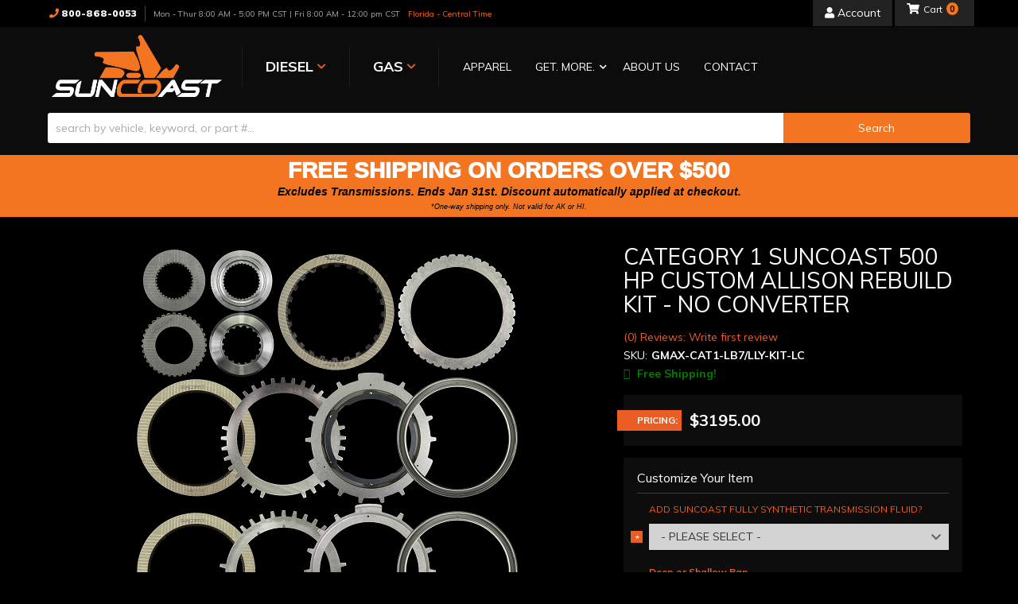

--- FILE ---
content_type: text/html; charset=utf-8
request_url: https://suncoastdiesel.com/i-30499896-category-1-suncoast-500-hp-custom-allison-rebuild-kit-no-converter.html
body_size: 49995
content:




<!DOCTYPE html>
<!--[if lt IE 7]> <html class="no-js lt-ie9 lt-ie8 lt-ie7" lang="en"> <![endif]-->
<!--[if IE 7]>  <html class="no-js lt-ie9 lt-ie8" lang="en"> <![endif]-->
<!--[if IE 8]>  <html class="no-js lt-ie9" lang="en"> <![endif]-->
<!--[if gt IE 8]><!--> <html class="no-js" lang="en"> <!--<![endif]-->
<head>
<meta name="facebook-domain-verification" content="qkkqu6abkn45ln3pod2ja5mnp5w8ds" />
    
<meta charset="utf-8"><script type="text/javascript">(window.NREUM||(NREUM={})).init={privacy:{cookies_enabled:true},ajax:{deny_list:["bam.nr-data.net"]},feature_flags:["soft_nav"],distributed_tracing:{enabled:true}};(window.NREUM||(NREUM={})).loader_config={agentID:"1103356793",accountID:"3906469",trustKey:"3906469",xpid:"Vw8HV1JVARABVFVSBwgBVlYH",licenseKey:"NRJS-5114e709e7357dfdb01",applicationID:"1040096026",browserID:"1103356793"};;/*! For license information please see nr-loader-spa-1.308.0.min.js.LICENSE.txt */
(()=>{var e,t,r={384:(e,t,r)=>{"use strict";r.d(t,{NT:()=>a,US:()=>u,Zm:()=>o,bQ:()=>d,dV:()=>c,pV:()=>l});var n=r(6154),i=r(1863),s=r(1910);const a={beacon:"bam.nr-data.net",errorBeacon:"bam.nr-data.net"};function o(){return n.gm.NREUM||(n.gm.NREUM={}),void 0===n.gm.newrelic&&(n.gm.newrelic=n.gm.NREUM),n.gm.NREUM}function c(){let e=o();return e.o||(e.o={ST:n.gm.setTimeout,SI:n.gm.setImmediate||n.gm.setInterval,CT:n.gm.clearTimeout,XHR:n.gm.XMLHttpRequest,REQ:n.gm.Request,EV:n.gm.Event,PR:n.gm.Promise,MO:n.gm.MutationObserver,FETCH:n.gm.fetch,WS:n.gm.WebSocket},(0,s.i)(...Object.values(e.o))),e}function d(e,t){let r=o();r.initializedAgents??={},t.initializedAt={ms:(0,i.t)(),date:new Date},r.initializedAgents[e]=t}function u(e,t){o()[e]=t}function l(){return function(){let e=o();const t=e.info||{};e.info={beacon:a.beacon,errorBeacon:a.errorBeacon,...t}}(),function(){let e=o();const t=e.init||{};e.init={...t}}(),c(),function(){let e=o();const t=e.loader_config||{};e.loader_config={...t}}(),o()}},782:(e,t,r)=>{"use strict";r.d(t,{T:()=>n});const n=r(860).K7.pageViewTiming},860:(e,t,r)=>{"use strict";r.d(t,{$J:()=>u,K7:()=>c,P3:()=>d,XX:()=>i,Yy:()=>o,df:()=>s,qY:()=>n,v4:()=>a});const n="events",i="jserrors",s="browser/blobs",a="rum",o="browser/logs",c={ajax:"ajax",genericEvents:"generic_events",jserrors:i,logging:"logging",metrics:"metrics",pageAction:"page_action",pageViewEvent:"page_view_event",pageViewTiming:"page_view_timing",sessionReplay:"session_replay",sessionTrace:"session_trace",softNav:"soft_navigations",spa:"spa"},d={[c.pageViewEvent]:1,[c.pageViewTiming]:2,[c.metrics]:3,[c.jserrors]:4,[c.spa]:5,[c.ajax]:6,[c.sessionTrace]:7,[c.softNav]:8,[c.sessionReplay]:9,[c.logging]:10,[c.genericEvents]:11},u={[c.pageViewEvent]:a,[c.pageViewTiming]:n,[c.ajax]:n,[c.spa]:n,[c.softNav]:n,[c.metrics]:i,[c.jserrors]:i,[c.sessionTrace]:s,[c.sessionReplay]:s,[c.logging]:o,[c.genericEvents]:"ins"}},944:(e,t,r)=>{"use strict";r.d(t,{R:()=>i});var n=r(3241);function i(e,t){"function"==typeof console.debug&&(console.debug("New Relic Warning: https://github.com/newrelic/newrelic-browser-agent/blob/main/docs/warning-codes.md#".concat(e),t),(0,n.W)({agentIdentifier:null,drained:null,type:"data",name:"warn",feature:"warn",data:{code:e,secondary:t}}))}},993:(e,t,r)=>{"use strict";r.d(t,{A$:()=>s,ET:()=>a,TZ:()=>o,p_:()=>i});var n=r(860);const i={ERROR:"ERROR",WARN:"WARN",INFO:"INFO",DEBUG:"DEBUG",TRACE:"TRACE"},s={OFF:0,ERROR:1,WARN:2,INFO:3,DEBUG:4,TRACE:5},a="log",o=n.K7.logging},1541:(e,t,r)=>{"use strict";r.d(t,{U:()=>i,f:()=>n});const n={MFE:"MFE",BA:"BA"};function i(e,t){if(2!==t?.harvestEndpointVersion)return{};const r=t.agentRef.runtime.appMetadata.agents[0].entityGuid;return e?{"source.id":e.id,"source.name":e.name,"source.type":e.type,"parent.id":e.parent?.id||r,"parent.type":e.parent?.type||n.BA}:{"entity.guid":r,appId:t.agentRef.info.applicationID}}},1687:(e,t,r)=>{"use strict";r.d(t,{Ak:()=>d,Ze:()=>h,x3:()=>u});var n=r(3241),i=r(7836),s=r(3606),a=r(860),o=r(2646);const c={};function d(e,t){const r={staged:!1,priority:a.P3[t]||0};l(e),c[e].get(t)||c[e].set(t,r)}function u(e,t){e&&c[e]&&(c[e].get(t)&&c[e].delete(t),p(e,t,!1),c[e].size&&f(e))}function l(e){if(!e)throw new Error("agentIdentifier required");c[e]||(c[e]=new Map)}function h(e="",t="feature",r=!1){if(l(e),!e||!c[e].get(t)||r)return p(e,t);c[e].get(t).staged=!0,f(e)}function f(e){const t=Array.from(c[e]);t.every(([e,t])=>t.staged)&&(t.sort((e,t)=>e[1].priority-t[1].priority),t.forEach(([t])=>{c[e].delete(t),p(e,t)}))}function p(e,t,r=!0){const a=e?i.ee.get(e):i.ee,c=s.i.handlers;if(!a.aborted&&a.backlog&&c){if((0,n.W)({agentIdentifier:e,type:"lifecycle",name:"drain",feature:t}),r){const e=a.backlog[t],r=c[t];if(r){for(let t=0;e&&t<e.length;++t)g(e[t],r);Object.entries(r).forEach(([e,t])=>{Object.values(t||{}).forEach(t=>{t[0]?.on&&t[0]?.context()instanceof o.y&&t[0].on(e,t[1])})})}}a.isolatedBacklog||delete c[t],a.backlog[t]=null,a.emit("drain-"+t,[])}}function g(e,t){var r=e[1];Object.values(t[r]||{}).forEach(t=>{var r=e[0];if(t[0]===r){var n=t[1],i=e[3],s=e[2];n.apply(i,s)}})}},1738:(e,t,r)=>{"use strict";r.d(t,{U:()=>f,Y:()=>h});var n=r(3241),i=r(9908),s=r(1863),a=r(944),o=r(5701),c=r(3969),d=r(8362),u=r(860),l=r(4261);function h(e,t,r,s){const h=s||r;!h||h[e]&&h[e]!==d.d.prototype[e]||(h[e]=function(){(0,i.p)(c.xV,["API/"+e+"/called"],void 0,u.K7.metrics,r.ee),(0,n.W)({agentIdentifier:r.agentIdentifier,drained:!!o.B?.[r.agentIdentifier],type:"data",name:"api",feature:l.Pl+e,data:{}});try{return t.apply(this,arguments)}catch(e){(0,a.R)(23,e)}})}function f(e,t,r,n,a){const o=e.info;null===r?delete o.jsAttributes[t]:o.jsAttributes[t]=r,(a||null===r)&&(0,i.p)(l.Pl+n,[(0,s.t)(),t,r],void 0,"session",e.ee)}},1741:(e,t,r)=>{"use strict";r.d(t,{W:()=>s});var n=r(944),i=r(4261);class s{#e(e,...t){if(this[e]!==s.prototype[e])return this[e](...t);(0,n.R)(35,e)}addPageAction(e,t){return this.#e(i.hG,e,t)}register(e){return this.#e(i.eY,e)}recordCustomEvent(e,t){return this.#e(i.fF,e,t)}setPageViewName(e,t){return this.#e(i.Fw,e,t)}setCustomAttribute(e,t,r){return this.#e(i.cD,e,t,r)}noticeError(e,t){return this.#e(i.o5,e,t)}setUserId(e,t=!1){return this.#e(i.Dl,e,t)}setApplicationVersion(e){return this.#e(i.nb,e)}setErrorHandler(e){return this.#e(i.bt,e)}addRelease(e,t){return this.#e(i.k6,e,t)}log(e,t){return this.#e(i.$9,e,t)}start(){return this.#e(i.d3)}finished(e){return this.#e(i.BL,e)}recordReplay(){return this.#e(i.CH)}pauseReplay(){return this.#e(i.Tb)}addToTrace(e){return this.#e(i.U2,e)}setCurrentRouteName(e){return this.#e(i.PA,e)}interaction(e){return this.#e(i.dT,e)}wrapLogger(e,t,r){return this.#e(i.Wb,e,t,r)}measure(e,t){return this.#e(i.V1,e,t)}consent(e){return this.#e(i.Pv,e)}}},1863:(e,t,r)=>{"use strict";function n(){return Math.floor(performance.now())}r.d(t,{t:()=>n})},1910:(e,t,r)=>{"use strict";r.d(t,{i:()=>s});var n=r(944);const i=new Map;function s(...e){return e.every(e=>{if(i.has(e))return i.get(e);const t="function"==typeof e?e.toString():"",r=t.includes("[native code]"),s=t.includes("nrWrapper");return r||s||(0,n.R)(64,e?.name||t),i.set(e,r),r})}},2555:(e,t,r)=>{"use strict";r.d(t,{D:()=>o,f:()=>a});var n=r(384),i=r(8122);const s={beacon:n.NT.beacon,errorBeacon:n.NT.errorBeacon,licenseKey:void 0,applicationID:void 0,sa:void 0,queueTime:void 0,applicationTime:void 0,ttGuid:void 0,user:void 0,account:void 0,product:void 0,extra:void 0,jsAttributes:{},userAttributes:void 0,atts:void 0,transactionName:void 0,tNamePlain:void 0};function a(e){try{return!!e.licenseKey&&!!e.errorBeacon&&!!e.applicationID}catch(e){return!1}}const o=e=>(0,i.a)(e,s)},2614:(e,t,r)=>{"use strict";r.d(t,{BB:()=>a,H3:()=>n,g:()=>d,iL:()=>c,tS:()=>o,uh:()=>i,wk:()=>s});const n="NRBA",i="SESSION",s=144e5,a=18e5,o={STARTED:"session-started",PAUSE:"session-pause",RESET:"session-reset",RESUME:"session-resume",UPDATE:"session-update"},c={SAME_TAB:"same-tab",CROSS_TAB:"cross-tab"},d={OFF:0,FULL:1,ERROR:2}},2646:(e,t,r)=>{"use strict";r.d(t,{y:()=>n});class n{constructor(e){this.contextId=e}}},2843:(e,t,r)=>{"use strict";r.d(t,{G:()=>s,u:()=>i});var n=r(3878);function i(e,t=!1,r,i){(0,n.DD)("visibilitychange",function(){if(t)return void("hidden"===document.visibilityState&&e());e(document.visibilityState)},r,i)}function s(e,t,r){(0,n.sp)("pagehide",e,t,r)}},3241:(e,t,r)=>{"use strict";r.d(t,{W:()=>s});var n=r(6154);const i="newrelic";function s(e={}){try{n.gm.dispatchEvent(new CustomEvent(i,{detail:e}))}catch(e){}}},3304:(e,t,r)=>{"use strict";r.d(t,{A:()=>s});var n=r(7836);const i=()=>{const e=new WeakSet;return(t,r)=>{if("object"==typeof r&&null!==r){if(e.has(r))return;e.add(r)}return r}};function s(e){try{return JSON.stringify(e,i())??""}catch(e){try{n.ee.emit("internal-error",[e])}catch(e){}return""}}},3333:(e,t,r)=>{"use strict";r.d(t,{$v:()=>u,TZ:()=>n,Xh:()=>c,Zp:()=>i,kd:()=>d,mq:()=>o,nf:()=>a,qN:()=>s});const n=r(860).K7.genericEvents,i=["auxclick","click","copy","keydown","paste","scrollend"],s=["focus","blur"],a=4,o=1e3,c=2e3,d=["PageAction","UserAction","BrowserPerformance"],u={RESOURCES:"experimental.resources",REGISTER:"register"}},3434:(e,t,r)=>{"use strict";r.d(t,{Jt:()=>s,YM:()=>d});var n=r(7836),i=r(5607);const s="nr@original:".concat(i.W),a=50;var o=Object.prototype.hasOwnProperty,c=!1;function d(e,t){return e||(e=n.ee),r.inPlace=function(e,t,n,i,s){n||(n="");const a="-"===n.charAt(0);for(let o=0;o<t.length;o++){const c=t[o],d=e[c];l(d)||(e[c]=r(d,a?c+n:n,i,c,s))}},r.flag=s,r;function r(t,r,n,c,d){return l(t)?t:(r||(r=""),nrWrapper[s]=t,function(e,t,r){if(Object.defineProperty&&Object.keys)try{return Object.keys(e).forEach(function(r){Object.defineProperty(t,r,{get:function(){return e[r]},set:function(t){return e[r]=t,t}})}),t}catch(e){u([e],r)}for(var n in e)o.call(e,n)&&(t[n]=e[n])}(t,nrWrapper,e),nrWrapper);function nrWrapper(){var s,o,l,h;let f;try{o=this,s=[...arguments],l="function"==typeof n?n(s,o):n||{}}catch(t){u([t,"",[s,o,c],l],e)}i(r+"start",[s,o,c],l,d);const p=performance.now();let g;try{return h=t.apply(o,s),g=performance.now(),h}catch(e){throw g=performance.now(),i(r+"err",[s,o,e],l,d),f=e,f}finally{const e=g-p,t={start:p,end:g,duration:e,isLongTask:e>=a,methodName:c,thrownError:f};t.isLongTask&&i("long-task",[t,o],l,d),i(r+"end",[s,o,h],l,d)}}}function i(r,n,i,s){if(!c||t){var a=c;c=!0;try{e.emit(r,n,i,t,s)}catch(t){u([t,r,n,i],e)}c=a}}}function u(e,t){t||(t=n.ee);try{t.emit("internal-error",e)}catch(e){}}function l(e){return!(e&&"function"==typeof e&&e.apply&&!e[s])}},3606:(e,t,r)=>{"use strict";r.d(t,{i:()=>s});var n=r(9908);s.on=a;var i=s.handlers={};function s(e,t,r,s){a(s||n.d,i,e,t,r)}function a(e,t,r,i,s){s||(s="feature"),e||(e=n.d);var a=t[s]=t[s]||{};(a[r]=a[r]||[]).push([e,i])}},3738:(e,t,r)=>{"use strict";r.d(t,{He:()=>i,Kp:()=>o,Lc:()=>d,Rz:()=>u,TZ:()=>n,bD:()=>s,d3:()=>a,jx:()=>l,sl:()=>h,uP:()=>c});const n=r(860).K7.sessionTrace,i="bstResource",s="resource",a="-start",o="-end",c="fn"+a,d="fn"+o,u="pushState",l=1e3,h=3e4},3785:(e,t,r)=>{"use strict";r.d(t,{R:()=>c,b:()=>d});var n=r(9908),i=r(1863),s=r(860),a=r(3969),o=r(993);function c(e,t,r={},c=o.p_.INFO,d=!0,u,l=(0,i.t)()){(0,n.p)(a.xV,["API/logging/".concat(c.toLowerCase(),"/called")],void 0,s.K7.metrics,e),(0,n.p)(o.ET,[l,t,r,c,d,u],void 0,s.K7.logging,e)}function d(e){return"string"==typeof e&&Object.values(o.p_).some(t=>t===e.toUpperCase().trim())}},3878:(e,t,r)=>{"use strict";function n(e,t){return{capture:e,passive:!1,signal:t}}function i(e,t,r=!1,i){window.addEventListener(e,t,n(r,i))}function s(e,t,r=!1,i){document.addEventListener(e,t,n(r,i))}r.d(t,{DD:()=>s,jT:()=>n,sp:()=>i})},3962:(e,t,r)=>{"use strict";r.d(t,{AM:()=>a,O2:()=>l,OV:()=>s,Qu:()=>h,TZ:()=>c,ih:()=>f,pP:()=>o,t1:()=>u,tC:()=>i,wD:()=>d});var n=r(860);const i=["click","keydown","submit"],s="popstate",a="api",o="initialPageLoad",c=n.K7.softNav,d=5e3,u=500,l={INITIAL_PAGE_LOAD:"",ROUTE_CHANGE:1,UNSPECIFIED:2},h={INTERACTION:1,AJAX:2,CUSTOM_END:3,CUSTOM_TRACER:4},f={IP:"in progress",PF:"pending finish",FIN:"finished",CAN:"cancelled"}},3969:(e,t,r)=>{"use strict";r.d(t,{TZ:()=>n,XG:()=>o,rs:()=>i,xV:()=>a,z_:()=>s});const n=r(860).K7.metrics,i="sm",s="cm",a="storeSupportabilityMetrics",o="storeEventMetrics"},4234:(e,t,r)=>{"use strict";r.d(t,{W:()=>s});var n=r(7836),i=r(1687);class s{constructor(e,t){this.agentIdentifier=e,this.ee=n.ee.get(e),this.featureName=t,this.blocked=!1}deregisterDrain(){(0,i.x3)(this.agentIdentifier,this.featureName)}}},4261:(e,t,r)=>{"use strict";r.d(t,{$9:()=>u,BL:()=>c,CH:()=>p,Dl:()=>R,Fw:()=>w,PA:()=>v,Pl:()=>n,Pv:()=>A,Tb:()=>h,U2:()=>a,V1:()=>E,Wb:()=>T,bt:()=>y,cD:()=>b,d3:()=>x,dT:()=>d,eY:()=>g,fF:()=>f,hG:()=>s,hw:()=>i,k6:()=>o,nb:()=>m,o5:()=>l});const n="api-",i=n+"ixn-",s="addPageAction",a="addToTrace",o="addRelease",c="finished",d="interaction",u="log",l="noticeError",h="pauseReplay",f="recordCustomEvent",p="recordReplay",g="register",m="setApplicationVersion",v="setCurrentRouteName",b="setCustomAttribute",y="setErrorHandler",w="setPageViewName",R="setUserId",x="start",T="wrapLogger",E="measure",A="consent"},5205:(e,t,r)=>{"use strict";r.d(t,{j:()=>S});var n=r(384),i=r(1741);var s=r(2555),a=r(3333);const o=e=>{if(!e||"string"!=typeof e)return!1;try{document.createDocumentFragment().querySelector(e)}catch{return!1}return!0};var c=r(2614),d=r(944),u=r(8122);const l="[data-nr-mask]",h=e=>(0,u.a)(e,(()=>{const e={feature_flags:[],experimental:{allow_registered_children:!1,resources:!1},mask_selector:"*",block_selector:"[data-nr-block]",mask_input_options:{color:!1,date:!1,"datetime-local":!1,email:!1,month:!1,number:!1,range:!1,search:!1,tel:!1,text:!1,time:!1,url:!1,week:!1,textarea:!1,select:!1,password:!0}};return{ajax:{deny_list:void 0,block_internal:!0,enabled:!0,autoStart:!0},api:{get allow_registered_children(){return e.feature_flags.includes(a.$v.REGISTER)||e.experimental.allow_registered_children},set allow_registered_children(t){e.experimental.allow_registered_children=t},duplicate_registered_data:!1},browser_consent_mode:{enabled:!1},distributed_tracing:{enabled:void 0,exclude_newrelic_header:void 0,cors_use_newrelic_header:void 0,cors_use_tracecontext_headers:void 0,allowed_origins:void 0},get feature_flags(){return e.feature_flags},set feature_flags(t){e.feature_flags=t},generic_events:{enabled:!0,autoStart:!0},harvest:{interval:30},jserrors:{enabled:!0,autoStart:!0},logging:{enabled:!0,autoStart:!0},metrics:{enabled:!0,autoStart:!0},obfuscate:void 0,page_action:{enabled:!0},page_view_event:{enabled:!0,autoStart:!0},page_view_timing:{enabled:!0,autoStart:!0},performance:{capture_marks:!1,capture_measures:!1,capture_detail:!0,resources:{get enabled(){return e.feature_flags.includes(a.$v.RESOURCES)||e.experimental.resources},set enabled(t){e.experimental.resources=t},asset_types:[],first_party_domains:[],ignore_newrelic:!0}},privacy:{cookies_enabled:!0},proxy:{assets:void 0,beacon:void 0},session:{expiresMs:c.wk,inactiveMs:c.BB},session_replay:{autoStart:!0,enabled:!1,preload:!1,sampling_rate:10,error_sampling_rate:100,collect_fonts:!1,inline_images:!1,fix_stylesheets:!0,mask_all_inputs:!0,get mask_text_selector(){return e.mask_selector},set mask_text_selector(t){o(t)?e.mask_selector="".concat(t,",").concat(l):""===t||null===t?e.mask_selector=l:(0,d.R)(5,t)},get block_class(){return"nr-block"},get ignore_class(){return"nr-ignore"},get mask_text_class(){return"nr-mask"},get block_selector(){return e.block_selector},set block_selector(t){o(t)?e.block_selector+=",".concat(t):""!==t&&(0,d.R)(6,t)},get mask_input_options(){return e.mask_input_options},set mask_input_options(t){t&&"object"==typeof t?e.mask_input_options={...t,password:!0}:(0,d.R)(7,t)}},session_trace:{enabled:!0,autoStart:!0},soft_navigations:{enabled:!0,autoStart:!0},spa:{enabled:!0,autoStart:!0},ssl:void 0,user_actions:{enabled:!0,elementAttributes:["id","className","tagName","type"]}}})());var f=r(6154),p=r(9324);let g=0;const m={buildEnv:p.F3,distMethod:p.Xs,version:p.xv,originTime:f.WN},v={consented:!1},b={appMetadata:{},get consented(){return this.session?.state?.consent||v.consented},set consented(e){v.consented=e},customTransaction:void 0,denyList:void 0,disabled:!1,harvester:void 0,isolatedBacklog:!1,isRecording:!1,loaderType:void 0,maxBytes:3e4,obfuscator:void 0,onerror:void 0,ptid:void 0,releaseIds:{},session:void 0,timeKeeper:void 0,registeredEntities:[],jsAttributesMetadata:{bytes:0},get harvestCount(){return++g}},y=e=>{const t=(0,u.a)(e,b),r=Object.keys(m).reduce((e,t)=>(e[t]={value:m[t],writable:!1,configurable:!0,enumerable:!0},e),{});return Object.defineProperties(t,r)};var w=r(5701);const R=e=>{const t=e.startsWith("http");e+="/",r.p=t?e:"https://"+e};var x=r(7836),T=r(3241);const E={accountID:void 0,trustKey:void 0,agentID:void 0,licenseKey:void 0,applicationID:void 0,xpid:void 0},A=e=>(0,u.a)(e,E),_=new Set;function S(e,t={},r,a){let{init:o,info:c,loader_config:d,runtime:u={},exposed:l=!0}=t;if(!c){const e=(0,n.pV)();o=e.init,c=e.info,d=e.loader_config}e.init=h(o||{}),e.loader_config=A(d||{}),c.jsAttributes??={},f.bv&&(c.jsAttributes.isWorker=!0),e.info=(0,s.D)(c);const p=e.init,g=[c.beacon,c.errorBeacon];_.has(e.agentIdentifier)||(p.proxy.assets&&(R(p.proxy.assets),g.push(p.proxy.assets)),p.proxy.beacon&&g.push(p.proxy.beacon),e.beacons=[...g],function(e){const t=(0,n.pV)();Object.getOwnPropertyNames(i.W.prototype).forEach(r=>{const n=i.W.prototype[r];if("function"!=typeof n||"constructor"===n)return;let s=t[r];e[r]&&!1!==e.exposed&&"micro-agent"!==e.runtime?.loaderType&&(t[r]=(...t)=>{const n=e[r](...t);return s?s(...t):n})})}(e),(0,n.US)("activatedFeatures",w.B)),u.denyList=[...p.ajax.deny_list||[],...p.ajax.block_internal?g:[]],u.ptid=e.agentIdentifier,u.loaderType=r,e.runtime=y(u),_.has(e.agentIdentifier)||(e.ee=x.ee.get(e.agentIdentifier),e.exposed=l,(0,T.W)({agentIdentifier:e.agentIdentifier,drained:!!w.B?.[e.agentIdentifier],type:"lifecycle",name:"initialize",feature:void 0,data:e.config})),_.add(e.agentIdentifier)}},5270:(e,t,r)=>{"use strict";r.d(t,{Aw:()=>a,SR:()=>s,rF:()=>o});var n=r(384),i=r(7767);function s(e){return!!(0,n.dV)().o.MO&&(0,i.V)(e)&&!0===e?.session_trace.enabled}function a(e){return!0===e?.session_replay.preload&&s(e)}function o(e,t){try{if("string"==typeof t?.type){if("password"===t.type.toLowerCase())return"*".repeat(e?.length||0);if(void 0!==t?.dataset?.nrUnmask||t?.classList?.contains("nr-unmask"))return e}}catch(e){}return"string"==typeof e?e.replace(/[\S]/g,"*"):"*".repeat(e?.length||0)}},5289:(e,t,r)=>{"use strict";r.d(t,{GG:()=>a,Qr:()=>c,sB:()=>o});var n=r(3878),i=r(6389);function s(){return"undefined"==typeof document||"complete"===document.readyState}function a(e,t){if(s())return e();const r=(0,i.J)(e),a=setInterval(()=>{s()&&(clearInterval(a),r())},500);(0,n.sp)("load",r,t)}function o(e){if(s())return e();(0,n.DD)("DOMContentLoaded",e)}function c(e){if(s())return e();(0,n.sp)("popstate",e)}},5607:(e,t,r)=>{"use strict";r.d(t,{W:()=>n});const n=(0,r(9566).bz)()},5701:(e,t,r)=>{"use strict";r.d(t,{B:()=>s,t:()=>a});var n=r(3241);const i=new Set,s={};function a(e,t){const r=t.agentIdentifier;s[r]??={},e&&"object"==typeof e&&(i.has(r)||(t.ee.emit("rumresp",[e]),s[r]=e,i.add(r),(0,n.W)({agentIdentifier:r,loaded:!0,drained:!0,type:"lifecycle",name:"load",feature:void 0,data:e})))}},6154:(e,t,r)=>{"use strict";r.d(t,{OF:()=>d,RI:()=>i,WN:()=>h,bv:()=>s,eN:()=>f,gm:()=>a,lR:()=>l,m:()=>c,mw:()=>o,sb:()=>u});var n=r(1863);const i="undefined"!=typeof window&&!!window.document,s="undefined"!=typeof WorkerGlobalScope&&("undefined"!=typeof self&&self instanceof WorkerGlobalScope&&self.navigator instanceof WorkerNavigator||"undefined"!=typeof globalThis&&globalThis instanceof WorkerGlobalScope&&globalThis.navigator instanceof WorkerNavigator),a=i?window:"undefined"!=typeof WorkerGlobalScope&&("undefined"!=typeof self&&self instanceof WorkerGlobalScope&&self||"undefined"!=typeof globalThis&&globalThis instanceof WorkerGlobalScope&&globalThis),o=Boolean("hidden"===a?.document?.visibilityState),c=""+a?.location,d=/iPad|iPhone|iPod/.test(a.navigator?.userAgent),u=d&&"undefined"==typeof SharedWorker,l=(()=>{const e=a.navigator?.userAgent?.match(/Firefox[/\s](\d+\.\d+)/);return Array.isArray(e)&&e.length>=2?+e[1]:0})(),h=Date.now()-(0,n.t)(),f=()=>"undefined"!=typeof PerformanceNavigationTiming&&a?.performance?.getEntriesByType("navigation")?.[0]?.responseStart},6344:(e,t,r)=>{"use strict";r.d(t,{BB:()=>u,Qb:()=>l,TZ:()=>i,Ug:()=>a,Vh:()=>s,_s:()=>o,bc:()=>d,yP:()=>c});var n=r(2614);const i=r(860).K7.sessionReplay,s="errorDuringReplay",a=.12,o={DomContentLoaded:0,Load:1,FullSnapshot:2,IncrementalSnapshot:3,Meta:4,Custom:5},c={[n.g.ERROR]:15e3,[n.g.FULL]:3e5,[n.g.OFF]:0},d={RESET:{message:"Session was reset",sm:"Reset"},IMPORT:{message:"Recorder failed to import",sm:"Import"},TOO_MANY:{message:"429: Too Many Requests",sm:"Too-Many"},TOO_BIG:{message:"Payload was too large",sm:"Too-Big"},CROSS_TAB:{message:"Session Entity was set to OFF on another tab",sm:"Cross-Tab"},ENTITLEMENTS:{message:"Session Replay is not allowed and will not be started",sm:"Entitlement"}},u=5e3,l={API:"api",RESUME:"resume",SWITCH_TO_FULL:"switchToFull",INITIALIZE:"initialize",PRELOAD:"preload"}},6389:(e,t,r)=>{"use strict";function n(e,t=500,r={}){const n=r?.leading||!1;let i;return(...r)=>{n&&void 0===i&&(e.apply(this,r),i=setTimeout(()=>{i=clearTimeout(i)},t)),n||(clearTimeout(i),i=setTimeout(()=>{e.apply(this,r)},t))}}function i(e){let t=!1;return(...r)=>{t||(t=!0,e.apply(this,r))}}r.d(t,{J:()=>i,s:()=>n})},6630:(e,t,r)=>{"use strict";r.d(t,{T:()=>n});const n=r(860).K7.pageViewEvent},6774:(e,t,r)=>{"use strict";r.d(t,{T:()=>n});const n=r(860).K7.jserrors},7295:(e,t,r)=>{"use strict";r.d(t,{Xv:()=>a,gX:()=>i,iW:()=>s});var n=[];function i(e){if(!e||s(e))return!1;if(0===n.length)return!0;if("*"===n[0].hostname)return!1;for(var t=0;t<n.length;t++){var r=n[t];if(r.hostname.test(e.hostname)&&r.pathname.test(e.pathname))return!1}return!0}function s(e){return void 0===e.hostname}function a(e){if(n=[],e&&e.length)for(var t=0;t<e.length;t++){let r=e[t];if(!r)continue;if("*"===r)return void(n=[{hostname:"*"}]);0===r.indexOf("http://")?r=r.substring(7):0===r.indexOf("https://")&&(r=r.substring(8));const i=r.indexOf("/");let s,a;i>0?(s=r.substring(0,i),a=r.substring(i)):(s=r,a="*");let[c]=s.split(":");n.push({hostname:o(c),pathname:o(a,!0)})}}function o(e,t=!1){const r=e.replace(/[.+?^${}()|[\]\\]/g,e=>"\\"+e).replace(/\*/g,".*?");return new RegExp((t?"^":"")+r+"$")}},7485:(e,t,r)=>{"use strict";r.d(t,{D:()=>i});var n=r(6154);function i(e){if(0===(e||"").indexOf("data:"))return{protocol:"data"};try{const t=new URL(e,location.href),r={port:t.port,hostname:t.hostname,pathname:t.pathname,search:t.search,protocol:t.protocol.slice(0,t.protocol.indexOf(":")),sameOrigin:t.protocol===n.gm?.location?.protocol&&t.host===n.gm?.location?.host};return r.port&&""!==r.port||("http:"===t.protocol&&(r.port="80"),"https:"===t.protocol&&(r.port="443")),r.pathname&&""!==r.pathname?r.pathname.startsWith("/")||(r.pathname="/".concat(r.pathname)):r.pathname="/",r}catch(e){return{}}}},7699:(e,t,r)=>{"use strict";r.d(t,{It:()=>s,KC:()=>o,No:()=>i,qh:()=>a});var n=r(860);const i=16e3,s=1e6,a="SESSION_ERROR",o={[n.K7.logging]:!0,[n.K7.genericEvents]:!1,[n.K7.jserrors]:!1,[n.K7.ajax]:!1}},7767:(e,t,r)=>{"use strict";r.d(t,{V:()=>i});var n=r(6154);const i=e=>n.RI&&!0===e?.privacy.cookies_enabled},7836:(e,t,r)=>{"use strict";r.d(t,{P:()=>o,ee:()=>c});var n=r(384),i=r(8990),s=r(2646),a=r(5607);const o="nr@context:".concat(a.W),c=function e(t,r){var n={},a={},u={},l=!1;try{l=16===r.length&&d.initializedAgents?.[r]?.runtime.isolatedBacklog}catch(e){}var h={on:p,addEventListener:p,removeEventListener:function(e,t){var r=n[e];if(!r)return;for(var i=0;i<r.length;i++)r[i]===t&&r.splice(i,1)},emit:function(e,r,n,i,s){!1!==s&&(s=!0);if(c.aborted&&!i)return;t&&s&&t.emit(e,r,n);var o=f(n);g(e).forEach(e=>{e.apply(o,r)});var d=v()[a[e]];d&&d.push([h,e,r,o]);return o},get:m,listeners:g,context:f,buffer:function(e,t){const r=v();if(t=t||"feature",h.aborted)return;Object.entries(e||{}).forEach(([e,n])=>{a[n]=t,t in r||(r[t]=[])})},abort:function(){h._aborted=!0,Object.keys(h.backlog).forEach(e=>{delete h.backlog[e]})},isBuffering:function(e){return!!v()[a[e]]},debugId:r,backlog:l?{}:t&&"object"==typeof t.backlog?t.backlog:{},isolatedBacklog:l};return Object.defineProperty(h,"aborted",{get:()=>{let e=h._aborted||!1;return e||(t&&(e=t.aborted),e)}}),h;function f(e){return e&&e instanceof s.y?e:e?(0,i.I)(e,o,()=>new s.y(o)):new s.y(o)}function p(e,t){n[e]=g(e).concat(t)}function g(e){return n[e]||[]}function m(t){return u[t]=u[t]||e(h,t)}function v(){return h.backlog}}(void 0,"globalEE"),d=(0,n.Zm)();d.ee||(d.ee=c)},8122:(e,t,r)=>{"use strict";r.d(t,{a:()=>i});var n=r(944);function i(e,t){try{if(!e||"object"!=typeof e)return(0,n.R)(3);if(!t||"object"!=typeof t)return(0,n.R)(4);const r=Object.create(Object.getPrototypeOf(t),Object.getOwnPropertyDescriptors(t)),s=0===Object.keys(r).length?e:r;for(let a in s)if(void 0!==e[a])try{if(null===e[a]){r[a]=null;continue}Array.isArray(e[a])&&Array.isArray(t[a])?r[a]=Array.from(new Set([...e[a],...t[a]])):"object"==typeof e[a]&&"object"==typeof t[a]?r[a]=i(e[a],t[a]):r[a]=e[a]}catch(e){r[a]||(0,n.R)(1,e)}return r}catch(e){(0,n.R)(2,e)}}},8139:(e,t,r)=>{"use strict";r.d(t,{u:()=>h});var n=r(7836),i=r(3434),s=r(8990),a=r(6154);const o={},c=a.gm.XMLHttpRequest,d="addEventListener",u="removeEventListener",l="nr@wrapped:".concat(n.P);function h(e){var t=function(e){return(e||n.ee).get("events")}(e);if(o[t.debugId]++)return t;o[t.debugId]=1;var r=(0,i.YM)(t,!0);function h(e){r.inPlace(e,[d,u],"-",p)}function p(e,t){return e[1]}return"getPrototypeOf"in Object&&(a.RI&&f(document,h),c&&f(c.prototype,h),f(a.gm,h)),t.on(d+"-start",function(e,t){var n=e[1];if(null!==n&&("function"==typeof n||"object"==typeof n)&&"newrelic"!==e[0]){var i=(0,s.I)(n,l,function(){var e={object:function(){if("function"!=typeof n.handleEvent)return;return n.handleEvent.apply(n,arguments)},function:n}[typeof n];return e?r(e,"fn-",null,e.name||"anonymous"):n});this.wrapped=e[1]=i}}),t.on(u+"-start",function(e){e[1]=this.wrapped||e[1]}),t}function f(e,t,...r){let n=e;for(;"object"==typeof n&&!Object.prototype.hasOwnProperty.call(n,d);)n=Object.getPrototypeOf(n);n&&t(n,...r)}},8362:(e,t,r)=>{"use strict";r.d(t,{d:()=>s});var n=r(9566),i=r(1741);class s extends i.W{agentIdentifier=(0,n.LA)(16)}},8374:(e,t,r)=>{r.nc=(()=>{try{return document?.currentScript?.nonce}catch(e){}return""})()},8990:(e,t,r)=>{"use strict";r.d(t,{I:()=>i});var n=Object.prototype.hasOwnProperty;function i(e,t,r){if(n.call(e,t))return e[t];var i=r();if(Object.defineProperty&&Object.keys)try{return Object.defineProperty(e,t,{value:i,writable:!0,enumerable:!1}),i}catch(e){}return e[t]=i,i}},9119:(e,t,r)=>{"use strict";r.d(t,{L:()=>s});var n=/([^?#]*)[^#]*(#[^?]*|$).*/,i=/([^?#]*)().*/;function s(e,t){return e?e.replace(t?n:i,"$1$2"):e}},9300:(e,t,r)=>{"use strict";r.d(t,{T:()=>n});const n=r(860).K7.ajax},9324:(e,t,r)=>{"use strict";r.d(t,{AJ:()=>a,F3:()=>i,Xs:()=>s,Yq:()=>o,xv:()=>n});const n="1.308.0",i="PROD",s="CDN",a="@newrelic/rrweb",o="1.0.1"},9566:(e,t,r)=>{"use strict";r.d(t,{LA:()=>o,ZF:()=>c,bz:()=>a,el:()=>d});var n=r(6154);const i="xxxxxxxx-xxxx-4xxx-yxxx-xxxxxxxxxxxx";function s(e,t){return e?15&e[t]:16*Math.random()|0}function a(){const e=n.gm?.crypto||n.gm?.msCrypto;let t,r=0;return e&&e.getRandomValues&&(t=e.getRandomValues(new Uint8Array(30))),i.split("").map(e=>"x"===e?s(t,r++).toString(16):"y"===e?(3&s()|8).toString(16):e).join("")}function o(e){const t=n.gm?.crypto||n.gm?.msCrypto;let r,i=0;t&&t.getRandomValues&&(r=t.getRandomValues(new Uint8Array(e)));const a=[];for(var o=0;o<e;o++)a.push(s(r,i++).toString(16));return a.join("")}function c(){return o(16)}function d(){return o(32)}},9908:(e,t,r)=>{"use strict";r.d(t,{d:()=>n,p:()=>i});var n=r(7836).ee.get("handle");function i(e,t,r,i,s){s?(s.buffer([e],i),s.emit(e,t,r)):(n.buffer([e],i),n.emit(e,t,r))}}},n={};function i(e){var t=n[e];if(void 0!==t)return t.exports;var s=n[e]={exports:{}};return r[e](s,s.exports,i),s.exports}i.m=r,i.d=(e,t)=>{for(var r in t)i.o(t,r)&&!i.o(e,r)&&Object.defineProperty(e,r,{enumerable:!0,get:t[r]})},i.f={},i.e=e=>Promise.all(Object.keys(i.f).reduce((t,r)=>(i.f[r](e,t),t),[])),i.u=e=>({212:"nr-spa-compressor",249:"nr-spa-recorder",478:"nr-spa"}[e]+"-1.308.0.min.js"),i.o=(e,t)=>Object.prototype.hasOwnProperty.call(e,t),e={},t="NRBA-1.308.0.PROD:",i.l=(r,n,s,a)=>{if(e[r])e[r].push(n);else{var o,c;if(void 0!==s)for(var d=document.getElementsByTagName("script"),u=0;u<d.length;u++){var l=d[u];if(l.getAttribute("src")==r||l.getAttribute("data-webpack")==t+s){o=l;break}}if(!o){c=!0;var h={478:"sha512-RSfSVnmHk59T/uIPbdSE0LPeqcEdF4/+XhfJdBuccH5rYMOEZDhFdtnh6X6nJk7hGpzHd9Ujhsy7lZEz/ORYCQ==",249:"sha512-ehJXhmntm85NSqW4MkhfQqmeKFulra3klDyY0OPDUE+sQ3GokHlPh1pmAzuNy//3j4ac6lzIbmXLvGQBMYmrkg==",212:"sha512-B9h4CR46ndKRgMBcK+j67uSR2RCnJfGefU+A7FrgR/k42ovXy5x/MAVFiSvFxuVeEk/pNLgvYGMp1cBSK/G6Fg=="};(o=document.createElement("script")).charset="utf-8",i.nc&&o.setAttribute("nonce",i.nc),o.setAttribute("data-webpack",t+s),o.src=r,0!==o.src.indexOf(window.location.origin+"/")&&(o.crossOrigin="anonymous"),h[a]&&(o.integrity=h[a])}e[r]=[n];var f=(t,n)=>{o.onerror=o.onload=null,clearTimeout(p);var i=e[r];if(delete e[r],o.parentNode&&o.parentNode.removeChild(o),i&&i.forEach(e=>e(n)),t)return t(n)},p=setTimeout(f.bind(null,void 0,{type:"timeout",target:o}),12e4);o.onerror=f.bind(null,o.onerror),o.onload=f.bind(null,o.onload),c&&document.head.appendChild(o)}},i.r=e=>{"undefined"!=typeof Symbol&&Symbol.toStringTag&&Object.defineProperty(e,Symbol.toStringTag,{value:"Module"}),Object.defineProperty(e,"__esModule",{value:!0})},i.p="https://js-agent.newrelic.com/",(()=>{var e={38:0,788:0};i.f.j=(t,r)=>{var n=i.o(e,t)?e[t]:void 0;if(0!==n)if(n)r.push(n[2]);else{var s=new Promise((r,i)=>n=e[t]=[r,i]);r.push(n[2]=s);var a=i.p+i.u(t),o=new Error;i.l(a,r=>{if(i.o(e,t)&&(0!==(n=e[t])&&(e[t]=void 0),n)){var s=r&&("load"===r.type?"missing":r.type),a=r&&r.target&&r.target.src;o.message="Loading chunk "+t+" failed: ("+s+": "+a+")",o.name="ChunkLoadError",o.type=s,o.request=a,n[1](o)}},"chunk-"+t,t)}};var t=(t,r)=>{var n,s,[a,o,c]=r,d=0;if(a.some(t=>0!==e[t])){for(n in o)i.o(o,n)&&(i.m[n]=o[n]);if(c)c(i)}for(t&&t(r);d<a.length;d++)s=a[d],i.o(e,s)&&e[s]&&e[s][0](),e[s]=0},r=self["webpackChunk:NRBA-1.308.0.PROD"]=self["webpackChunk:NRBA-1.308.0.PROD"]||[];r.forEach(t.bind(null,0)),r.push=t.bind(null,r.push.bind(r))})(),(()=>{"use strict";i(8374);var e=i(8362),t=i(860);const r=Object.values(t.K7);var n=i(5205);var s=i(9908),a=i(1863),o=i(4261),c=i(1738);var d=i(1687),u=i(4234),l=i(5289),h=i(6154),f=i(944),p=i(5270),g=i(7767),m=i(6389),v=i(7699);class b extends u.W{constructor(e,t){super(e.agentIdentifier,t),this.agentRef=e,this.abortHandler=void 0,this.featAggregate=void 0,this.loadedSuccessfully=void 0,this.onAggregateImported=new Promise(e=>{this.loadedSuccessfully=e}),this.deferred=Promise.resolve(),!1===e.init[this.featureName].autoStart?this.deferred=new Promise((t,r)=>{this.ee.on("manual-start-all",(0,m.J)(()=>{(0,d.Ak)(e.agentIdentifier,this.featureName),t()}))}):(0,d.Ak)(e.agentIdentifier,t)}importAggregator(e,t,r={}){if(this.featAggregate)return;const n=async()=>{let n;await this.deferred;try{if((0,g.V)(e.init)){const{setupAgentSession:t}=await i.e(478).then(i.bind(i,8766));n=t(e)}}catch(e){(0,f.R)(20,e),this.ee.emit("internal-error",[e]),(0,s.p)(v.qh,[e],void 0,this.featureName,this.ee)}try{if(!this.#t(this.featureName,n,e.init))return(0,d.Ze)(this.agentIdentifier,this.featureName),void this.loadedSuccessfully(!1);const{Aggregate:i}=await t();this.featAggregate=new i(e,r),e.runtime.harvester.initializedAggregates.push(this.featAggregate),this.loadedSuccessfully(!0)}catch(e){(0,f.R)(34,e),this.abortHandler?.(),(0,d.Ze)(this.agentIdentifier,this.featureName,!0),this.loadedSuccessfully(!1),this.ee&&this.ee.abort()}};h.RI?(0,l.GG)(()=>n(),!0):n()}#t(e,r,n){if(this.blocked)return!1;switch(e){case t.K7.sessionReplay:return(0,p.SR)(n)&&!!r;case t.K7.sessionTrace:return!!r;default:return!0}}}var y=i(6630),w=i(2614),R=i(3241);class x extends b{static featureName=y.T;constructor(e){var t;super(e,y.T),this.setupInspectionEvents(e.agentIdentifier),t=e,(0,c.Y)(o.Fw,function(e,r){"string"==typeof e&&("/"!==e.charAt(0)&&(e="/"+e),t.runtime.customTransaction=(r||"http://custom.transaction")+e,(0,s.p)(o.Pl+o.Fw,[(0,a.t)()],void 0,void 0,t.ee))},t),this.importAggregator(e,()=>i.e(478).then(i.bind(i,2467)))}setupInspectionEvents(e){const t=(t,r)=>{t&&(0,R.W)({agentIdentifier:e,timeStamp:t.timeStamp,loaded:"complete"===t.target.readyState,type:"window",name:r,data:t.target.location+""})};(0,l.sB)(e=>{t(e,"DOMContentLoaded")}),(0,l.GG)(e=>{t(e,"load")}),(0,l.Qr)(e=>{t(e,"navigate")}),this.ee.on(w.tS.UPDATE,(t,r)=>{(0,R.W)({agentIdentifier:e,type:"lifecycle",name:"session",data:r})})}}var T=i(384);class E extends e.d{constructor(e){var t;(super(),h.gm)?(this.features={},(0,T.bQ)(this.agentIdentifier,this),this.desiredFeatures=new Set(e.features||[]),this.desiredFeatures.add(x),(0,n.j)(this,e,e.loaderType||"agent"),t=this,(0,c.Y)(o.cD,function(e,r,n=!1){if("string"==typeof e){if(["string","number","boolean"].includes(typeof r)||null===r)return(0,c.U)(t,e,r,o.cD,n);(0,f.R)(40,typeof r)}else(0,f.R)(39,typeof e)},t),function(e){(0,c.Y)(o.Dl,function(t,r=!1){if("string"!=typeof t&&null!==t)return void(0,f.R)(41,typeof t);const n=e.info.jsAttributes["enduser.id"];r&&null!=n&&n!==t?(0,s.p)(o.Pl+"setUserIdAndResetSession",[t],void 0,"session",e.ee):(0,c.U)(e,"enduser.id",t,o.Dl,!0)},e)}(this),function(e){(0,c.Y)(o.nb,function(t){if("string"==typeof t||null===t)return(0,c.U)(e,"application.version",t,o.nb,!1);(0,f.R)(42,typeof t)},e)}(this),function(e){(0,c.Y)(o.d3,function(){e.ee.emit("manual-start-all")},e)}(this),function(e){(0,c.Y)(o.Pv,function(t=!0){if("boolean"==typeof t){if((0,s.p)(o.Pl+o.Pv,[t],void 0,"session",e.ee),e.runtime.consented=t,t){const t=e.features.page_view_event;t.onAggregateImported.then(e=>{const r=t.featAggregate;e&&!r.sentRum&&r.sendRum()})}}else(0,f.R)(65,typeof t)},e)}(this),this.run()):(0,f.R)(21)}get config(){return{info:this.info,init:this.init,loader_config:this.loader_config,runtime:this.runtime}}get api(){return this}run(){try{const e=function(e){const t={};return r.forEach(r=>{t[r]=!!e[r]?.enabled}),t}(this.init),n=[...this.desiredFeatures];n.sort((e,r)=>t.P3[e.featureName]-t.P3[r.featureName]),n.forEach(r=>{if(!e[r.featureName]&&r.featureName!==t.K7.pageViewEvent)return;if(r.featureName===t.K7.spa)return void(0,f.R)(67);const n=function(e){switch(e){case t.K7.ajax:return[t.K7.jserrors];case t.K7.sessionTrace:return[t.K7.ajax,t.K7.pageViewEvent];case t.K7.sessionReplay:return[t.K7.sessionTrace];case t.K7.pageViewTiming:return[t.K7.pageViewEvent];default:return[]}}(r.featureName).filter(e=>!(e in this.features));n.length>0&&(0,f.R)(36,{targetFeature:r.featureName,missingDependencies:n}),this.features[r.featureName]=new r(this)})}catch(e){(0,f.R)(22,e);for(const e in this.features)this.features[e].abortHandler?.();const t=(0,T.Zm)();delete t.initializedAgents[this.agentIdentifier]?.features,delete this.sharedAggregator;return t.ee.get(this.agentIdentifier).abort(),!1}}}var A=i(2843),_=i(782);class S extends b{static featureName=_.T;constructor(e){super(e,_.T),h.RI&&((0,A.u)(()=>(0,s.p)("docHidden",[(0,a.t)()],void 0,_.T,this.ee),!0),(0,A.G)(()=>(0,s.p)("winPagehide",[(0,a.t)()],void 0,_.T,this.ee)),this.importAggregator(e,()=>i.e(478).then(i.bind(i,9917))))}}var O=i(3969);class I extends b{static featureName=O.TZ;constructor(e){super(e,O.TZ),h.RI&&document.addEventListener("securitypolicyviolation",e=>{(0,s.p)(O.xV,["Generic/CSPViolation/Detected"],void 0,this.featureName,this.ee)}),this.importAggregator(e,()=>i.e(478).then(i.bind(i,6555)))}}var N=i(6774),P=i(3878),k=i(3304);class D{constructor(e,t,r,n,i){this.name="UncaughtError",this.message="string"==typeof e?e:(0,k.A)(e),this.sourceURL=t,this.line=r,this.column=n,this.__newrelic=i}}function C(e){return M(e)?e:new D(void 0!==e?.message?e.message:e,e?.filename||e?.sourceURL,e?.lineno||e?.line,e?.colno||e?.col,e?.__newrelic,e?.cause)}function j(e){const t="Unhandled Promise Rejection: ";if(!e?.reason)return;if(M(e.reason)){try{e.reason.message.startsWith(t)||(e.reason.message=t+e.reason.message)}catch(e){}return C(e.reason)}const r=C(e.reason);return(r.message||"").startsWith(t)||(r.message=t+r.message),r}function L(e){if(e.error instanceof SyntaxError&&!/:\d+$/.test(e.error.stack?.trim())){const t=new D(e.message,e.filename,e.lineno,e.colno,e.error.__newrelic,e.cause);return t.name=SyntaxError.name,t}return M(e.error)?e.error:C(e)}function M(e){return e instanceof Error&&!!e.stack}function H(e,r,n,i,o=(0,a.t)()){"string"==typeof e&&(e=new Error(e)),(0,s.p)("err",[e,o,!1,r,n.runtime.isRecording,void 0,i],void 0,t.K7.jserrors,n.ee),(0,s.p)("uaErr",[],void 0,t.K7.genericEvents,n.ee)}var B=i(1541),K=i(993),W=i(3785);function U(e,{customAttributes:t={},level:r=K.p_.INFO}={},n,i,s=(0,a.t)()){(0,W.R)(n.ee,e,t,r,!1,i,s)}function F(e,r,n,i,c=(0,a.t)()){(0,s.p)(o.Pl+o.hG,[c,e,r,i],void 0,t.K7.genericEvents,n.ee)}function V(e,r,n,i,c=(0,a.t)()){const{start:d,end:u,customAttributes:l}=r||{},h={customAttributes:l||{}};if("object"!=typeof h.customAttributes||"string"!=typeof e||0===e.length)return void(0,f.R)(57);const p=(e,t)=>null==e?t:"number"==typeof e?e:e instanceof PerformanceMark?e.startTime:Number.NaN;if(h.start=p(d,0),h.end=p(u,c),Number.isNaN(h.start)||Number.isNaN(h.end))(0,f.R)(57);else{if(h.duration=h.end-h.start,!(h.duration<0))return(0,s.p)(o.Pl+o.V1,[h,e,i],void 0,t.K7.genericEvents,n.ee),h;(0,f.R)(58)}}function G(e,r={},n,i,c=(0,a.t)()){(0,s.p)(o.Pl+o.fF,[c,e,r,i],void 0,t.K7.genericEvents,n.ee)}function z(e){(0,c.Y)(o.eY,function(t){return Y(e,t)},e)}function Y(e,r,n){(0,f.R)(54,"newrelic.register"),r||={},r.type=B.f.MFE,r.licenseKey||=e.info.licenseKey,r.blocked=!1,r.parent=n||{},Array.isArray(r.tags)||(r.tags=[]);const i={};r.tags.forEach(e=>{"name"!==e&&"id"!==e&&(i["source.".concat(e)]=!0)}),r.isolated??=!0;let o=()=>{};const c=e.runtime.registeredEntities;if(!r.isolated){const e=c.find(({metadata:{target:{id:e}}})=>e===r.id&&!r.isolated);if(e)return e}const d=e=>{r.blocked=!0,o=e};function u(e){return"string"==typeof e&&!!e.trim()&&e.trim().length<501||"number"==typeof e}e.init.api.allow_registered_children||d((0,m.J)(()=>(0,f.R)(55))),u(r.id)&&u(r.name)||d((0,m.J)(()=>(0,f.R)(48,r)));const l={addPageAction:(t,n={})=>g(F,[t,{...i,...n},e],r),deregister:()=>{d((0,m.J)(()=>(0,f.R)(68)))},log:(t,n={})=>g(U,[t,{...n,customAttributes:{...i,...n.customAttributes||{}}},e],r),measure:(t,n={})=>g(V,[t,{...n,customAttributes:{...i,...n.customAttributes||{}}},e],r),noticeError:(t,n={})=>g(H,[t,{...i,...n},e],r),register:(t={})=>g(Y,[e,t],l.metadata.target),recordCustomEvent:(t,n={})=>g(G,[t,{...i,...n},e],r),setApplicationVersion:e=>p("application.version",e),setCustomAttribute:(e,t)=>p(e,t),setUserId:e=>p("enduser.id",e),metadata:{customAttributes:i,target:r}},h=()=>(r.blocked&&o(),r.blocked);h()||c.push(l);const p=(e,t)=>{h()||(i[e]=t)},g=(r,n,i)=>{if(h())return;const o=(0,a.t)();(0,s.p)(O.xV,["API/register/".concat(r.name,"/called")],void 0,t.K7.metrics,e.ee);try{if(e.init.api.duplicate_registered_data&&"register"!==r.name){let e=n;if(n[1]instanceof Object){const t={"child.id":i.id,"child.type":i.type};e="customAttributes"in n[1]?[n[0],{...n[1],customAttributes:{...n[1].customAttributes,...t}},...n.slice(2)]:[n[0],{...n[1],...t},...n.slice(2)]}r(...e,void 0,o)}return r(...n,i,o)}catch(e){(0,f.R)(50,e)}};return l}class Z extends b{static featureName=N.T;constructor(e){var t;super(e,N.T),t=e,(0,c.Y)(o.o5,(e,r)=>H(e,r,t),t),function(e){(0,c.Y)(o.bt,function(t){e.runtime.onerror=t},e)}(e),function(e){let t=0;(0,c.Y)(o.k6,function(e,r){++t>10||(this.runtime.releaseIds[e.slice(-200)]=(""+r).slice(-200))},e)}(e),z(e);try{this.removeOnAbort=new AbortController}catch(e){}this.ee.on("internal-error",(t,r)=>{this.abortHandler&&(0,s.p)("ierr",[C(t),(0,a.t)(),!0,{},e.runtime.isRecording,r],void 0,this.featureName,this.ee)}),h.gm.addEventListener("unhandledrejection",t=>{this.abortHandler&&(0,s.p)("err",[j(t),(0,a.t)(),!1,{unhandledPromiseRejection:1},e.runtime.isRecording],void 0,this.featureName,this.ee)},(0,P.jT)(!1,this.removeOnAbort?.signal)),h.gm.addEventListener("error",t=>{this.abortHandler&&(0,s.p)("err",[L(t),(0,a.t)(),!1,{},e.runtime.isRecording],void 0,this.featureName,this.ee)},(0,P.jT)(!1,this.removeOnAbort?.signal)),this.abortHandler=this.#r,this.importAggregator(e,()=>i.e(478).then(i.bind(i,2176)))}#r(){this.removeOnAbort?.abort(),this.abortHandler=void 0}}var q=i(8990);let X=1;function J(e){const t=typeof e;return!e||"object"!==t&&"function"!==t?-1:e===h.gm?0:(0,q.I)(e,"nr@id",function(){return X++})}function Q(e){if("string"==typeof e&&e.length)return e.length;if("object"==typeof e){if("undefined"!=typeof ArrayBuffer&&e instanceof ArrayBuffer&&e.byteLength)return e.byteLength;if("undefined"!=typeof Blob&&e instanceof Blob&&e.size)return e.size;if(!("undefined"!=typeof FormData&&e instanceof FormData))try{return(0,k.A)(e).length}catch(e){return}}}var ee=i(8139),te=i(7836),re=i(3434);const ne={},ie=["open","send"];function se(e){var t=e||te.ee;const r=function(e){return(e||te.ee).get("xhr")}(t);if(void 0===h.gm.XMLHttpRequest)return r;if(ne[r.debugId]++)return r;ne[r.debugId]=1,(0,ee.u)(t);var n=(0,re.YM)(r),i=h.gm.XMLHttpRequest,s=h.gm.MutationObserver,a=h.gm.Promise,o=h.gm.setInterval,c="readystatechange",d=["onload","onerror","onabort","onloadstart","onloadend","onprogress","ontimeout"],u=[],l=h.gm.XMLHttpRequest=function(e){const t=new i(e),s=r.context(t);try{r.emit("new-xhr",[t],s),t.addEventListener(c,(a=s,function(){var e=this;e.readyState>3&&!a.resolved&&(a.resolved=!0,r.emit("xhr-resolved",[],e)),n.inPlace(e,d,"fn-",y)}),(0,P.jT)(!1))}catch(e){(0,f.R)(15,e);try{r.emit("internal-error",[e])}catch(e){}}var a;return t};function p(e,t){n.inPlace(t,["onreadystatechange"],"fn-",y)}if(function(e,t){for(var r in e)t[r]=e[r]}(i,l),l.prototype=i.prototype,n.inPlace(l.prototype,ie,"-xhr-",y),r.on("send-xhr-start",function(e,t){p(e,t),function(e){u.push(e),s&&(g?g.then(b):o?o(b):(m=-m,v.data=m))}(t)}),r.on("open-xhr-start",p),s){var g=a&&a.resolve();if(!o&&!a){var m=1,v=document.createTextNode(m);new s(b).observe(v,{characterData:!0})}}else t.on("fn-end",function(e){e[0]&&e[0].type===c||b()});function b(){for(var e=0;e<u.length;e++)p(0,u[e]);u.length&&(u=[])}function y(e,t){return t}return r}var ae="fetch-",oe=ae+"body-",ce=["arrayBuffer","blob","json","text","formData"],de=h.gm.Request,ue=h.gm.Response,le="prototype";const he={};function fe(e){const t=function(e){return(e||te.ee).get("fetch")}(e);if(!(de&&ue&&h.gm.fetch))return t;if(he[t.debugId]++)return t;function r(e,r,n){var i=e[r];"function"==typeof i&&(e[r]=function(){var e,r=[...arguments],s={};t.emit(n+"before-start",[r],s),s[te.P]&&s[te.P].dt&&(e=s[te.P].dt);var a=i.apply(this,r);return t.emit(n+"start",[r,e],a),a.then(function(e){return t.emit(n+"end",[null,e],a),e},function(e){throw t.emit(n+"end",[e],a),e})})}return he[t.debugId]=1,ce.forEach(e=>{r(de[le],e,oe),r(ue[le],e,oe)}),r(h.gm,"fetch",ae),t.on(ae+"end",function(e,r){var n=this;if(r){var i=r.headers.get("content-length");null!==i&&(n.rxSize=i),t.emit(ae+"done",[null,r],n)}else t.emit(ae+"done",[e],n)}),t}var pe=i(7485),ge=i(9566);class me{constructor(e){this.agentRef=e}generateTracePayload(e){const t=this.agentRef.loader_config;if(!this.shouldGenerateTrace(e)||!t)return null;var r=(t.accountID||"").toString()||null,n=(t.agentID||"").toString()||null,i=(t.trustKey||"").toString()||null;if(!r||!n)return null;var s=(0,ge.ZF)(),a=(0,ge.el)(),o=Date.now(),c={spanId:s,traceId:a,timestamp:o};return(e.sameOrigin||this.isAllowedOrigin(e)&&this.useTraceContextHeadersForCors())&&(c.traceContextParentHeader=this.generateTraceContextParentHeader(s,a),c.traceContextStateHeader=this.generateTraceContextStateHeader(s,o,r,n,i)),(e.sameOrigin&&!this.excludeNewrelicHeader()||!e.sameOrigin&&this.isAllowedOrigin(e)&&this.useNewrelicHeaderForCors())&&(c.newrelicHeader=this.generateTraceHeader(s,a,o,r,n,i)),c}generateTraceContextParentHeader(e,t){return"00-"+t+"-"+e+"-01"}generateTraceContextStateHeader(e,t,r,n,i){return i+"@nr=0-1-"+r+"-"+n+"-"+e+"----"+t}generateTraceHeader(e,t,r,n,i,s){if(!("function"==typeof h.gm?.btoa))return null;var a={v:[0,1],d:{ty:"Browser",ac:n,ap:i,id:e,tr:t,ti:r}};return s&&n!==s&&(a.d.tk=s),btoa((0,k.A)(a))}shouldGenerateTrace(e){return this.agentRef.init?.distributed_tracing?.enabled&&this.isAllowedOrigin(e)}isAllowedOrigin(e){var t=!1;const r=this.agentRef.init?.distributed_tracing;if(e.sameOrigin)t=!0;else if(r?.allowed_origins instanceof Array)for(var n=0;n<r.allowed_origins.length;n++){var i=(0,pe.D)(r.allowed_origins[n]);if(e.hostname===i.hostname&&e.protocol===i.protocol&&e.port===i.port){t=!0;break}}return t}excludeNewrelicHeader(){var e=this.agentRef.init?.distributed_tracing;return!!e&&!!e.exclude_newrelic_header}useNewrelicHeaderForCors(){var e=this.agentRef.init?.distributed_tracing;return!!e&&!1!==e.cors_use_newrelic_header}useTraceContextHeadersForCors(){var e=this.agentRef.init?.distributed_tracing;return!!e&&!!e.cors_use_tracecontext_headers}}var ve=i(9300),be=i(7295);function ye(e){return"string"==typeof e?e:e instanceof(0,T.dV)().o.REQ?e.url:h.gm?.URL&&e instanceof URL?e.href:void 0}var we=["load","error","abort","timeout"],Re=we.length,xe=(0,T.dV)().o.REQ,Te=(0,T.dV)().o.XHR;const Ee="X-NewRelic-App-Data";class Ae extends b{static featureName=ve.T;constructor(e){super(e,ve.T),this.dt=new me(e),this.handler=(e,t,r,n)=>(0,s.p)(e,t,r,n,this.ee);try{const e={xmlhttprequest:"xhr",fetch:"fetch",beacon:"beacon"};h.gm?.performance?.getEntriesByType("resource").forEach(r=>{if(r.initiatorType in e&&0!==r.responseStatus){const n={status:r.responseStatus},i={rxSize:r.transferSize,duration:Math.floor(r.duration),cbTime:0};_e(n,r.name),this.handler("xhr",[n,i,r.startTime,r.responseEnd,e[r.initiatorType]],void 0,t.K7.ajax)}})}catch(e){}fe(this.ee),se(this.ee),function(e,r,n,i){function o(e){var t=this;t.totalCbs=0,t.called=0,t.cbTime=0,t.end=T,t.ended=!1,t.xhrGuids={},t.lastSize=null,t.loadCaptureCalled=!1,t.params=this.params||{},t.metrics=this.metrics||{},t.latestLongtaskEnd=0,e.addEventListener("load",function(r){E(t,e)},(0,P.jT)(!1)),h.lR||e.addEventListener("progress",function(e){t.lastSize=e.loaded},(0,P.jT)(!1))}function c(e){this.params={method:e[0]},_e(this,e[1]),this.metrics={}}function d(t,r){e.loader_config.xpid&&this.sameOrigin&&r.setRequestHeader("X-NewRelic-ID",e.loader_config.xpid);var n=i.generateTracePayload(this.parsedOrigin);if(n){var s=!1;n.newrelicHeader&&(r.setRequestHeader("newrelic",n.newrelicHeader),s=!0),n.traceContextParentHeader&&(r.setRequestHeader("traceparent",n.traceContextParentHeader),n.traceContextStateHeader&&r.setRequestHeader("tracestate",n.traceContextStateHeader),s=!0),s&&(this.dt=n)}}function u(e,t){var n=this.metrics,i=e[0],s=this;if(n&&i){var o=Q(i);o&&(n.txSize=o)}this.startTime=(0,a.t)(),this.body=i,this.listener=function(e){try{"abort"!==e.type||s.loadCaptureCalled||(s.params.aborted=!0),("load"!==e.type||s.called===s.totalCbs&&(s.onloadCalled||"function"!=typeof t.onload)&&"function"==typeof s.end)&&s.end(t)}catch(e){try{r.emit("internal-error",[e])}catch(e){}}};for(var c=0;c<Re;c++)t.addEventListener(we[c],this.listener,(0,P.jT)(!1))}function l(e,t,r){this.cbTime+=e,t?this.onloadCalled=!0:this.called+=1,this.called!==this.totalCbs||!this.onloadCalled&&"function"==typeof r.onload||"function"!=typeof this.end||this.end(r)}function f(e,t){var r=""+J(e)+!!t;this.xhrGuids&&!this.xhrGuids[r]&&(this.xhrGuids[r]=!0,this.totalCbs+=1)}function p(e,t){var r=""+J(e)+!!t;this.xhrGuids&&this.xhrGuids[r]&&(delete this.xhrGuids[r],this.totalCbs-=1)}function g(){this.endTime=(0,a.t)()}function m(e,t){t instanceof Te&&"load"===e[0]&&r.emit("xhr-load-added",[e[1],e[2]],t)}function v(e,t){t instanceof Te&&"load"===e[0]&&r.emit("xhr-load-removed",[e[1],e[2]],t)}function b(e,t,r){t instanceof Te&&("onload"===r&&(this.onload=!0),("load"===(e[0]&&e[0].type)||this.onload)&&(this.xhrCbStart=(0,a.t)()))}function y(e,t){this.xhrCbStart&&r.emit("xhr-cb-time",[(0,a.t)()-this.xhrCbStart,this.onload,t],t)}function w(e){var t,r=e[1]||{};if("string"==typeof e[0]?0===(t=e[0]).length&&h.RI&&(t=""+h.gm.location.href):e[0]&&e[0].url?t=e[0].url:h.gm?.URL&&e[0]&&e[0]instanceof URL?t=e[0].href:"function"==typeof e[0].toString&&(t=e[0].toString()),"string"==typeof t&&0!==t.length){t&&(this.parsedOrigin=(0,pe.D)(t),this.sameOrigin=this.parsedOrigin.sameOrigin);var n=i.generateTracePayload(this.parsedOrigin);if(n&&(n.newrelicHeader||n.traceContextParentHeader))if(e[0]&&e[0].headers)o(e[0].headers,n)&&(this.dt=n);else{var s={};for(var a in r)s[a]=r[a];s.headers=new Headers(r.headers||{}),o(s.headers,n)&&(this.dt=n),e.length>1?e[1]=s:e.push(s)}}function o(e,t){var r=!1;return t.newrelicHeader&&(e.set("newrelic",t.newrelicHeader),r=!0),t.traceContextParentHeader&&(e.set("traceparent",t.traceContextParentHeader),t.traceContextStateHeader&&e.set("tracestate",t.traceContextStateHeader),r=!0),r}}function R(e,t){this.params={},this.metrics={},this.startTime=(0,a.t)(),this.dt=t,e.length>=1&&(this.target=e[0]),e.length>=2&&(this.opts=e[1]);var r=this.opts||{},n=this.target;_e(this,ye(n));var i=(""+(n&&n instanceof xe&&n.method||r.method||"GET")).toUpperCase();this.params.method=i,this.body=r.body,this.txSize=Q(r.body)||0}function x(e,r){if(this.endTime=(0,a.t)(),this.params||(this.params={}),(0,be.iW)(this.params))return;let i;this.params.status=r?r.status:0,"string"==typeof this.rxSize&&this.rxSize.length>0&&(i=+this.rxSize);const s={txSize:this.txSize,rxSize:i,duration:(0,a.t)()-this.startTime};n("xhr",[this.params,s,this.startTime,this.endTime,"fetch"],this,t.K7.ajax)}function T(e){const r=this.params,i=this.metrics;if(!this.ended){this.ended=!0;for(let t=0;t<Re;t++)e.removeEventListener(we[t],this.listener,!1);r.aborted||(0,be.iW)(r)||(i.duration=(0,a.t)()-this.startTime,this.loadCaptureCalled||4!==e.readyState?null==r.status&&(r.status=0):E(this,e),i.cbTime=this.cbTime,n("xhr",[r,i,this.startTime,this.endTime,"xhr"],this,t.K7.ajax))}}function E(e,n){e.params.status=n.status;var i=function(e,t){var r=e.responseType;return"json"===r&&null!==t?t:"arraybuffer"===r||"blob"===r||"json"===r?Q(e.response):"text"===r||""===r||void 0===r?Q(e.responseText):void 0}(n,e.lastSize);if(i&&(e.metrics.rxSize=i),e.sameOrigin&&n.getAllResponseHeaders().indexOf(Ee)>=0){var a=n.getResponseHeader(Ee);a&&((0,s.p)(O.rs,["Ajax/CrossApplicationTracing/Header/Seen"],void 0,t.K7.metrics,r),e.params.cat=a.split(", ").pop())}e.loadCaptureCalled=!0}r.on("new-xhr",o),r.on("open-xhr-start",c),r.on("open-xhr-end",d),r.on("send-xhr-start",u),r.on("xhr-cb-time",l),r.on("xhr-load-added",f),r.on("xhr-load-removed",p),r.on("xhr-resolved",g),r.on("addEventListener-end",m),r.on("removeEventListener-end",v),r.on("fn-end",y),r.on("fetch-before-start",w),r.on("fetch-start",R),r.on("fn-start",b),r.on("fetch-done",x)}(e,this.ee,this.handler,this.dt),this.importAggregator(e,()=>i.e(478).then(i.bind(i,3845)))}}function _e(e,t){var r=(0,pe.D)(t),n=e.params||e;n.hostname=r.hostname,n.port=r.port,n.protocol=r.protocol,n.host=r.hostname+":"+r.port,n.pathname=r.pathname,e.parsedOrigin=r,e.sameOrigin=r.sameOrigin}const Se={},Oe=["pushState","replaceState"];function Ie(e){const t=function(e){return(e||te.ee).get("history")}(e);return!h.RI||Se[t.debugId]++||(Se[t.debugId]=1,(0,re.YM)(t).inPlace(window.history,Oe,"-")),t}var Ne=i(3738);function Pe(e){(0,c.Y)(o.BL,function(r=Date.now()){const n=r-h.WN;n<0&&(0,f.R)(62,r),(0,s.p)(O.XG,[o.BL,{time:n}],void 0,t.K7.metrics,e.ee),e.addToTrace({name:o.BL,start:r,origin:"nr"}),(0,s.p)(o.Pl+o.hG,[n,o.BL],void 0,t.K7.genericEvents,e.ee)},e)}const{He:ke,bD:De,d3:Ce,Kp:je,TZ:Le,Lc:Me,uP:He,Rz:Be}=Ne;class Ke extends b{static featureName=Le;constructor(e){var r;super(e,Le),r=e,(0,c.Y)(o.U2,function(e){if(!(e&&"object"==typeof e&&e.name&&e.start))return;const n={n:e.name,s:e.start-h.WN,e:(e.end||e.start)-h.WN,o:e.origin||"",t:"api"};n.s<0||n.e<0||n.e<n.s?(0,f.R)(61,{start:n.s,end:n.e}):(0,s.p)("bstApi",[n],void 0,t.K7.sessionTrace,r.ee)},r),Pe(e);if(!(0,g.V)(e.init))return void this.deregisterDrain();const n=this.ee;let d;Ie(n),this.eventsEE=(0,ee.u)(n),this.eventsEE.on(He,function(e,t){this.bstStart=(0,a.t)()}),this.eventsEE.on(Me,function(e,r){(0,s.p)("bst",[e[0],r,this.bstStart,(0,a.t)()],void 0,t.K7.sessionTrace,n)}),n.on(Be+Ce,function(e){this.time=(0,a.t)(),this.startPath=location.pathname+location.hash}),n.on(Be+je,function(e){(0,s.p)("bstHist",[location.pathname+location.hash,this.startPath,this.time],void 0,t.K7.sessionTrace,n)});try{d=new PerformanceObserver(e=>{const r=e.getEntries();(0,s.p)(ke,[r],void 0,t.K7.sessionTrace,n)}),d.observe({type:De,buffered:!0})}catch(e){}this.importAggregator(e,()=>i.e(478).then(i.bind(i,6974)),{resourceObserver:d})}}var We=i(6344);class Ue extends b{static featureName=We.TZ;#n;recorder;constructor(e){var r;let n;super(e,We.TZ),r=e,(0,c.Y)(o.CH,function(){(0,s.p)(o.CH,[],void 0,t.K7.sessionReplay,r.ee)},r),function(e){(0,c.Y)(o.Tb,function(){(0,s.p)(o.Tb,[],void 0,t.K7.sessionReplay,e.ee)},e)}(e);try{n=JSON.parse(localStorage.getItem("".concat(w.H3,"_").concat(w.uh)))}catch(e){}(0,p.SR)(e.init)&&this.ee.on(o.CH,()=>this.#i()),this.#s(n)&&this.importRecorder().then(e=>{e.startRecording(We.Qb.PRELOAD,n?.sessionReplayMode)}),this.importAggregator(this.agentRef,()=>i.e(478).then(i.bind(i,6167)),this),this.ee.on("err",e=>{this.blocked||this.agentRef.runtime.isRecording&&(this.errorNoticed=!0,(0,s.p)(We.Vh,[e],void 0,this.featureName,this.ee))})}#s(e){return e&&(e.sessionReplayMode===w.g.FULL||e.sessionReplayMode===w.g.ERROR)||(0,p.Aw)(this.agentRef.init)}importRecorder(){return this.recorder?Promise.resolve(this.recorder):(this.#n??=Promise.all([i.e(478),i.e(249)]).then(i.bind(i,4866)).then(({Recorder:e})=>(this.recorder=new e(this),this.recorder)).catch(e=>{throw this.ee.emit("internal-error",[e]),this.blocked=!0,e}),this.#n)}#i(){this.blocked||(this.featAggregate?this.featAggregate.mode!==w.g.FULL&&this.featAggregate.initializeRecording(w.g.FULL,!0,We.Qb.API):this.importRecorder().then(()=>{this.recorder.startRecording(We.Qb.API,w.g.FULL)}))}}var Fe=i(3962);class Ve extends b{static featureName=Fe.TZ;constructor(e){if(super(e,Fe.TZ),function(e){const r=e.ee.get("tracer");function n(){}(0,c.Y)(o.dT,function(e){return(new n).get("object"==typeof e?e:{})},e);const i=n.prototype={createTracer:function(n,i){var o={},c=this,d="function"==typeof i;return(0,s.p)(O.xV,["API/createTracer/called"],void 0,t.K7.metrics,e.ee),function(){if(r.emit((d?"":"no-")+"fn-start",[(0,a.t)(),c,d],o),d)try{return i.apply(this,arguments)}catch(e){const t="string"==typeof e?new Error(e):e;throw r.emit("fn-err",[arguments,this,t],o),t}finally{r.emit("fn-end",[(0,a.t)()],o)}}}};["actionText","setName","setAttribute","save","ignore","onEnd","getContext","end","get"].forEach(r=>{c.Y.apply(this,[r,function(){return(0,s.p)(o.hw+r,[performance.now(),...arguments],this,t.K7.softNav,e.ee),this},e,i])}),(0,c.Y)(o.PA,function(){(0,s.p)(o.hw+"routeName",[performance.now(),...arguments],void 0,t.K7.softNav,e.ee)},e)}(e),!h.RI||!(0,T.dV)().o.MO)return;const r=Ie(this.ee);try{this.removeOnAbort=new AbortController}catch(e){}Fe.tC.forEach(e=>{(0,P.sp)(e,e=>{l(e)},!0,this.removeOnAbort?.signal)});const n=()=>(0,s.p)("newURL",[(0,a.t)(),""+window.location],void 0,this.featureName,this.ee);r.on("pushState-end",n),r.on("replaceState-end",n),(0,P.sp)(Fe.OV,e=>{l(e),(0,s.p)("newURL",[e.timeStamp,""+window.location],void 0,this.featureName,this.ee)},!0,this.removeOnAbort?.signal);let d=!1;const u=new((0,T.dV)().o.MO)((e,t)=>{d||(d=!0,requestAnimationFrame(()=>{(0,s.p)("newDom",[(0,a.t)()],void 0,this.featureName,this.ee),d=!1}))}),l=(0,m.s)(e=>{"loading"!==document.readyState&&((0,s.p)("newUIEvent",[e],void 0,this.featureName,this.ee),u.observe(document.body,{attributes:!0,childList:!0,subtree:!0,characterData:!0}))},100,{leading:!0});this.abortHandler=function(){this.removeOnAbort?.abort(),u.disconnect(),this.abortHandler=void 0},this.importAggregator(e,()=>i.e(478).then(i.bind(i,4393)),{domObserver:u})}}var Ge=i(3333),ze=i(9119);const Ye={},Ze=new Set;function qe(e){return"string"==typeof e?{type:"string",size:(new TextEncoder).encode(e).length}:e instanceof ArrayBuffer?{type:"ArrayBuffer",size:e.byteLength}:e instanceof Blob?{type:"Blob",size:e.size}:e instanceof DataView?{type:"DataView",size:e.byteLength}:ArrayBuffer.isView(e)?{type:"TypedArray",size:e.byteLength}:{type:"unknown",size:0}}class Xe{constructor(e,t){this.timestamp=(0,a.t)(),this.currentUrl=(0,ze.L)(window.location.href),this.socketId=(0,ge.LA)(8),this.requestedUrl=(0,ze.L)(e),this.requestedProtocols=Array.isArray(t)?t.join(","):t||"",this.openedAt=void 0,this.protocol=void 0,this.extensions=void 0,this.binaryType=void 0,this.messageOrigin=void 0,this.messageCount=0,this.messageBytes=0,this.messageBytesMin=0,this.messageBytesMax=0,this.messageTypes=void 0,this.sendCount=0,this.sendBytes=0,this.sendBytesMin=0,this.sendBytesMax=0,this.sendTypes=void 0,this.closedAt=void 0,this.closeCode=void 0,this.closeReason="unknown",this.closeWasClean=void 0,this.connectedDuration=0,this.hasErrors=void 0}}class $e extends b{static featureName=Ge.TZ;constructor(e){super(e,Ge.TZ);const r=e.init.feature_flags.includes("websockets"),n=[e.init.page_action.enabled,e.init.performance.capture_marks,e.init.performance.capture_measures,e.init.performance.resources.enabled,e.init.user_actions.enabled,r];var d;let u,l;if(d=e,(0,c.Y)(o.hG,(e,t)=>F(e,t,d),d),function(e){(0,c.Y)(o.fF,(t,r)=>G(t,r,e),e)}(e),Pe(e),z(e),function(e){(0,c.Y)(o.V1,(t,r)=>V(t,r,e),e)}(e),r&&(l=function(e){if(!(0,T.dV)().o.WS)return e;const t=e.get("websockets");if(Ye[t.debugId]++)return t;Ye[t.debugId]=1,(0,A.G)(()=>{const e=(0,a.t)();Ze.forEach(r=>{r.nrData.closedAt=e,r.nrData.closeCode=1001,r.nrData.closeReason="Page navigating away",r.nrData.closeWasClean=!1,r.nrData.openedAt&&(r.nrData.connectedDuration=e-r.nrData.openedAt),t.emit("ws",[r.nrData],r)})});class r extends WebSocket{static name="WebSocket";static toString(){return"function WebSocket() { [native code] }"}toString(){return"[object WebSocket]"}get[Symbol.toStringTag](){return r.name}#a(e){(e.__newrelic??={}).socketId=this.nrData.socketId,this.nrData.hasErrors??=!0}constructor(...e){super(...e),this.nrData=new Xe(e[0],e[1]),this.addEventListener("open",()=>{this.nrData.openedAt=(0,a.t)(),["protocol","extensions","binaryType"].forEach(e=>{this.nrData[e]=this[e]}),Ze.add(this)}),this.addEventListener("message",e=>{const{type:t,size:r}=qe(e.data);this.nrData.messageOrigin??=(0,ze.L)(e.origin),this.nrData.messageCount++,this.nrData.messageBytes+=r,this.nrData.messageBytesMin=Math.min(this.nrData.messageBytesMin||1/0,r),this.nrData.messageBytesMax=Math.max(this.nrData.messageBytesMax,r),(this.nrData.messageTypes??"").includes(t)||(this.nrData.messageTypes=this.nrData.messageTypes?"".concat(this.nrData.messageTypes,",").concat(t):t)}),this.addEventListener("close",e=>{this.nrData.closedAt=(0,a.t)(),this.nrData.closeCode=e.code,e.reason&&(this.nrData.closeReason=e.reason),this.nrData.closeWasClean=e.wasClean,this.nrData.connectedDuration=this.nrData.closedAt-this.nrData.openedAt,Ze.delete(this),t.emit("ws",[this.nrData],this)})}addEventListener(e,t,...r){const n=this,i="function"==typeof t?function(...e){try{return t.apply(this,e)}catch(e){throw n.#a(e),e}}:t?.handleEvent?{handleEvent:function(...e){try{return t.handleEvent.apply(t,e)}catch(e){throw n.#a(e),e}}}:t;return super.addEventListener(e,i,...r)}send(e){if(this.readyState===WebSocket.OPEN){const{type:t,size:r}=qe(e);this.nrData.sendCount++,this.nrData.sendBytes+=r,this.nrData.sendBytesMin=Math.min(this.nrData.sendBytesMin||1/0,r),this.nrData.sendBytesMax=Math.max(this.nrData.sendBytesMax,r),(this.nrData.sendTypes??"").includes(t)||(this.nrData.sendTypes=this.nrData.sendTypes?"".concat(this.nrData.sendTypes,",").concat(t):t)}try{return super.send(e)}catch(e){throw this.#a(e),e}}close(...e){try{super.close(...e)}catch(e){throw this.#a(e),e}}}return h.gm.WebSocket=r,t}(this.ee)),h.RI){if(fe(this.ee),se(this.ee),u=Ie(this.ee),e.init.user_actions.enabled){function f(t){const r=(0,pe.D)(t);return e.beacons.includes(r.hostname+":"+r.port)}function p(){u.emit("navChange")}Ge.Zp.forEach(e=>(0,P.sp)(e,e=>(0,s.p)("ua",[e],void 0,this.featureName,this.ee),!0)),Ge.qN.forEach(e=>{const t=(0,m.s)(e=>{(0,s.p)("ua",[e],void 0,this.featureName,this.ee)},500,{leading:!0});(0,P.sp)(e,t)}),h.gm.addEventListener("error",()=>{(0,s.p)("uaErr",[],void 0,t.K7.genericEvents,this.ee)},(0,P.jT)(!1,this.removeOnAbort?.signal)),this.ee.on("open-xhr-start",(e,r)=>{f(e[1])||r.addEventListener("readystatechange",()=>{2===r.readyState&&(0,s.p)("uaXhr",[],void 0,t.K7.genericEvents,this.ee)})}),this.ee.on("fetch-start",e=>{e.length>=1&&!f(ye(e[0]))&&(0,s.p)("uaXhr",[],void 0,t.K7.genericEvents,this.ee)}),u.on("pushState-end",p),u.on("replaceState-end",p),window.addEventListener("hashchange",p,(0,P.jT)(!0,this.removeOnAbort?.signal)),window.addEventListener("popstate",p,(0,P.jT)(!0,this.removeOnAbort?.signal))}if(e.init.performance.resources.enabled&&h.gm.PerformanceObserver?.supportedEntryTypes.includes("resource")){new PerformanceObserver(e=>{e.getEntries().forEach(e=>{(0,s.p)("browserPerformance.resource",[e],void 0,this.featureName,this.ee)})}).observe({type:"resource",buffered:!0})}}r&&l.on("ws",e=>{(0,s.p)("ws-complete",[e],void 0,this.featureName,this.ee)});try{this.removeOnAbort=new AbortController}catch(g){}this.abortHandler=()=>{this.removeOnAbort?.abort(),this.abortHandler=void 0},n.some(e=>e)?this.importAggregator(e,()=>i.e(478).then(i.bind(i,8019))):this.deregisterDrain()}}var Je=i(2646);const Qe=new Map;function et(e,t,r,n,i=!0){if("object"!=typeof t||!t||"string"!=typeof r||!r||"function"!=typeof t[r])return(0,f.R)(29);const s=function(e){return(e||te.ee).get("logger")}(e),a=(0,re.YM)(s),o=new Je.y(te.P);o.level=n.level,o.customAttributes=n.customAttributes,o.autoCaptured=i;const c=t[r]?.[re.Jt]||t[r];return Qe.set(c,o),a.inPlace(t,[r],"wrap-logger-",()=>Qe.get(c)),s}var tt=i(1910);class rt extends b{static featureName=K.TZ;constructor(e){var t;super(e,K.TZ),t=e,(0,c.Y)(o.$9,(e,r)=>U(e,r,t),t),function(e){(0,c.Y)(o.Wb,(t,r,{customAttributes:n={},level:i=K.p_.INFO}={})=>{et(e.ee,t,r,{customAttributes:n,level:i},!1)},e)}(e),z(e);const r=this.ee;["log","error","warn","info","debug","trace"].forEach(e=>{(0,tt.i)(h.gm.console[e]),et(r,h.gm.console,e,{level:"log"===e?"info":e})}),this.ee.on("wrap-logger-end",function([e]){const{level:t,customAttributes:n,autoCaptured:i}=this;(0,W.R)(r,e,n,t,i)}),this.importAggregator(e,()=>i.e(478).then(i.bind(i,5288)))}}new E({features:[Ae,x,S,Ke,Ue,I,Z,$e,rt,Ve],loaderType:"spa"})})()})();</script>
<meta name="viewport" content="width=device-width, initial-scale=1, maximum-scale=5, user-scalable=1" />
<meta name="description" content="SunCoast GMAX-CAT1-LB7/LLY Category 1 500HP Allison rebuild kit for 2001–2005 GM Duramax LB7/LLY 5-speed transmissions. Includes custom clutch packs, billet plates, proprietary Alto/Raybestos frictions, redesigned pistons, valve body calibration kit, filters, and gasket set. Built to handle towing, racing, sled pulling, or daily driving with proven SunCoast reliability."><meta name="keywords" content="SunCoast Performance, GMAX-CAT1-LB7/LLY-KIT-LC, Category 1 Allison rebuild kit, 500HP Allison rebuild kit, Allison 1000 rebuild kit, Allison 2000 rebuild kit, SunCoast Allison 5-speed kit, LB7 Allison rebuild kit, LLY Allison rebuild kit, Allison transmission upgrade, Alto carbonite frictions, Raybestos SCZ frictions, billet Allison rebuild kit, valve body calibration kit, heavy duty Allison rebuild kit, towing Allison rebuild kit, racing Allison rebuild kit, sled pulling Allison rebuild kit, Duramax Allison rebuild kit">
<meta property="og:site_name" content="Suncoast Diesel"/>
<meta property="og:title" content="CATEGORY 1 SUNCOAST 500 HP CUSTOM ALLISON REBUILD KIT - NO CONVERTER" />
<meta property="og:type" content="website" />
<meta property="og:description" content="" />
<meta property="og:url" content="https://suncoastdiesel.com/i-30499896-category-1-suncoast-500-hp-custom-allison-rebuild-kit-no-converter.html" />
<meta property="og:image" content="https://suncoastdiesel.com/images/I30499896.jpg" />
<meta property="og:image:width" content="200" />
<meta property="og:image:height" content="200" />

<link rel="stylesheet" href="/files/css/wsm_base.css">
<link rel="stylesheet" href="/files/css/bs_min.css">
<script src="//cdnjs.cloudflare.com/ajax/libs/jquery/1.9.1/jquery.min.js" type="text/javascript"></script>
<script src="//cdnjs.cloudflare.com/ajax/libs/jquery-migrate/1.2.1/jquery-migrate.min.js"></script>
<script src="//cdnjs.cloudflare.com/ajax/libs/jqueryui/1.11.2/jquery-ui.min.js" type="text/javascript"></script>
<script src="/js/handlebars.js" type="text/javascript"></script><script type="text/javascript" src="/jquery.js"></script>
<script type="text/javascript" src="/wsm.js"></script>
<!--[if lt IE 9]>
    <script type="text/javascript" src="/files/js/respond-min.js"></script>
<![endif]-->
<title>CATEGORY 1 SUNCOAST 500 HP CUSTOM ALLISON REBUILD KIT - NO CONVERTER</title>
<script>
if (typeof WURFL == 'undefined') {
    WURFL = {
        form_factor: 'Desktop',
        is_mobile : false
    }
}
</script>
    <link href="https://fonts.googleapis.com/css?family=Muli:200,200i,300,300i,400,400i,600,600i,700,700i,800,800i,900,900i&display=swap" rel="stylesheet">


    	<!--<script id="cookieyes" type="text/javascript" src="https://cdn-cookieyes.com/client_data/ae6d035b0c798142f02d20c7/script.js"></script>-->

<!-- Termly Cookie Banner 
<script src="https://app.termly.io/resource-blocker/7bca9d0e-2bb0-474f-aac0-f27db57770e0?autoBlock=on"></script>-->
<!-- End Termly Cookie Banner -->    
 
    
<link rel="stylesheet" href="/files/css/style.css?v=1750347903">
    <link rel="stylesheet" href="/files/css/splash-pg.css?v=1732322588">
    <link rel="stylesheet" href="/files/css/font-awesome-custom.css?v=">
    <link rel="stylesheet" href="https://use.fontawesome.com/releases/v5.8.2/css/all.css" integrity="sha384-oS3vJWv+0UjzBfQzYUhtDYW+Pj2yciDJxpsK1OYPAYjqT085Qq/1cq5FLXAZQ7Ay" crossorigin="anonymous">
    <!-- Custom Font Awesome -->
    <link rel="prefetch" href="/files/webfonts/fa-regular-400.woff2" as="style">
    <link rel="prefetch" href="/files/webfonts/fa-solid-900.woff2" as="style">
    <link rel="prefetch" href="/files/webfonts/fa-brands-400.woff2" as="style">

                    <!-- Google Global Site Tag (gtag.js) -->
        <script async src="https://www.googletagmanager.com/gtag/js?id=G-HJXYC3W1S9"></script>
        <script>
            window.dataLayer = window.dataLayer || [];
            function gtag(){dataLayer.push(arguments);}
            gtag('js', new Date());
var gtag_config = {};
gtag('config', 'G-HJXYC3W1S9', gtag_config);
var gtag_config = {};
gtag('config', '3639594724', gtag_config);
gtag('event', 'page_view', {"send_to":"3639594724","ecomm_pagetype":"product","ecomm_prodid":"GMAX-CAT1-LB7\/LLY-KIT-LC","ecomm_totalvalue":"3195.00"});        </script>
    <script>if (typeof WSM.Affirm == 'undefined') { WSM.Affirm = {}; }WSM.Affirm.enabled = true;WSM.Affirm.sandbox_enabled = false;_affirm_config = {public_api_key:  "GIOIEW9MIUTONLJW", script: "https://cdn1.affirm.com/js/v2/affirm.js", session_id:"-HIc-fadQuvCAJuNKK,0mqcFaO3JP3hZDDKdx-L-7xwZ6hpE"}; (function(l,g,m,e,a,f,b){var d,c=l[m]||{},h=document.createElement(f),n=document.getElementsByTagName(f)[0],k=function(a,b,c){return function(){a[b]._.push([c,arguments])}};c[e]=k(c,e,"set");d=c[e];c[a]={};c[a]._=[];d._=[];c[a][b]=k(c,a,b);a=0;for(b="set add save post open empty reset on off trigger ready setProduct".split(" ");a<b.length;a++)d[b[a]]=k(c,e,b[a]);a=0;for(b=["get","token","url","items"];a<b.length;a++)d[b[a]]=function(){};h.async=!0;h.src=g[f];n.parentNode.insertBefore(h,n);delete g[f];d(g);l[m]=c})(window,_affirm_config,"affirm","checkout","ui","script","ready");</script><script language="javascript" type="text/javascript">affirm.ui.ready(function(){ affirm.ui.refresh(); });</script>

    <script  src="https://cdn.jsdelivr.net/npm/react@17/umd/react.production.min.js"  crossorigin></script>
<script  src="https://cdn.jsdelivr.net/npm/react-dom@17/umd/react-dom.production.min.js"  crossorigin></script>
<script src="https://cdn.jsdelivr.net/npm/@partslogic/ui@0.0.16-alpha.0/build/index.umd.js"  crossorigin></script>
<link href="https://cdn.jsdelivr.net/npm/@partslogic/ui@0.0.16-alpha.0/build/index.css" rel="stylesheet" type="text/css"/>      <link rel="stylesheet" href="/files/partslogic/pl-style.css?v1732322540">  <script src="/files/partslogic/pl-custom-scripts.js?v1732322579"></script>
<!-- Global site tag (gtag.js) - Google Analytics -->
<script async src="https://www.googletagmanager.com/gtag/js?id=G-HJXYC3W1S9"></script>
<script>
  window.dataLayer = window.dataLayer || [];
  function gtag(){dataLayer.push(arguments);}
  gtag('js', new Date());

  gtag('config', 'G-HJXYC3W1S9');
</script>

<!-- Search Kings Google Tag Manager -->
<script>(function(w,d,s,l,i){w[l]=w[l]||[];w[l].push({'gtm.start':
new Date().getTime(),event:'gtm.js'});var f=d.getElementsByTagName(s)[0],
j=d.createElement(s),dl=l!='dataLayer'?'&l='+l:'';j.async=true;j.src=
'https://www.googletagmanager.com/gtm.js?id='+i+dl;f.parentNode.insertBefore(j,f);
})(window,document,'script','dataLayer','GTM-NLJ8VND7');</script>
<!-- End Google Tag Manager -->


<!-- Google tag (gtag.js) -->
<script async src="https://www.googletagmanager.com/gtag/js?id=GT-K463KXVV"></script>
<script>
  window.dataLayer = window.dataLayer || [];
  function gtag(){dataLayer.push(arguments);}
  gtag('js', new Date());

  gtag('config', 'GT-K463KXVV');
</script>
<script>
  gtag('config', 'AW-850258663/B1oBCOugwbQBEOfVt5UD', {
    'phone_conversion_number': '800-868-0053'
  });
</script>
<script id="mcjs">!function(c,h,i,m,p){m=c.createElement(h),p=c.getElementsByTagName(h)[0],m.async=1,m.src=i,p.parentNode.insertBefore(m,p)}(document,"script","https://chimpstatic.com/mcjs-connected/js/users/eb0ca6d77dc31eae229e41a6c/66e5817ee9a56bcef561dc163.js");</script>
</head>

<body id="page" class=" body_product env-id-30499896 env-name-product env-zone-catalog env-id-30499896        diesel ">


<style>
h2{ 
margin-bottom: 0px;
margin-top: 0px; 
} 
h3{ 
margin-bottom: 0px;
margin-top: 0px; 
} 
h4{ 
margin-bottom: 0px;
margin-top: 0px; 
} 

h5{ 
margin-bottom: 0px;
margin-top: 0px; 
} 

<!------- New Free Ship Subhead Test ----->
.subhead-freeship-wrapper {
    background-color: #ef7135;
    width:100%;
}
.subhead-freeship {
    background-color: #ef7135;
    padding: 3px 5px;
    display: flex;
    align-items: center;
    justify-content: center;
    max-width:1150px;
    margin: 0 auto;
}
.subhead-freeship span {
    font-size:2rem;
    font-family:'Ubuntu', Arial, sans-serif;
display: inline-block;
}
.freeship_left {
    padding:0;
    display: flex;
    align-items: center;
}
.freeship_right {
    padding:0;
    display: inline-block;
}
.subhead-freeship img {
    margin:0;
    padding: 0 0 0 10px;
    width: auto;
    height: 35px;
}
@media only screen and (min-width:1040px) {
    freeship_fineprint {
        padding:0 5px;
        display: inline-block;
        font-family:'Ubuntu', Arial, sans-serif;


    }
    freeship_fineprint2 {
        display: none;
    }
}
@media only screen and (max-width: 1039px) {
    .freeship_left {
        padding:5px;
        display: inline-block;
        line-height: 1.2rem;
        font-family:'Ubuntu', Arial, sans-serif;


    }
    .subhead-freeship span {
        display: inline;
    }
    freeship_fineprint {
        display: none;
        font-family:'Ubuntu', Arial, sans-serif;


    }
    freeship_fineprint2 {
        padding:0px;
        display: inline-block;
        font-family:'Ubuntu', Arial, sans-serif;
    }
}
@media only screen and (max-width: 375px) {
    freeship_fineprint2 {
        padding:0px;
        display: inline-block;
        font-size: 1rem;
        font-family:'Ubuntu', Arial, sans-serif;
    }
}
p { 
   padding:0px; 
   margin:0px; 
}

    .memorial-banner-wrapper {
        width: 100%;
        background-color: #002868;
        overflow: hidden;
        color: #ffffff;
        font-family: 'Ubuntu', Arial, sans-serif;
        font-size: 1.25rem;
        font-weight: bold;
        text-align: center;
        display: flex;
        align-items: center;
        justify-content: center;
        padding: 5px 10px;
        position: relative;
    }

    .memorial-banner-text {
        white-space: nowrap;
        display: inline-block;
        animation: scroll-left 15s linear infinite;
    }

    .memorial-banner-wrapper img {
        height: 30px;
        margin-left: 10px;
    }

    @keyframes scroll-left {
        0% {
            transform: translateX(100%);
        }
        100% {
            transform: translateX(-100%);
        }
    }

    @media only screen and (max-width: 1039px) {
        .memorial-banner-text {
            animation: none;
            white-space: normal;
        }
    }

<!------- END New Free Ship Subhead Test ----->

</style>





<!------- BEGIN Header ----->

    <header class="header-wrap">

        <!-- Pre Header -->
        <div class="pre-header hidden-xs">
            <div class="container">
                <div class="row">
                    <div class="col-sm-6 contact"> 
                        <!-- Mobile :: Phone -->
                        <a href="tel:+1-850-864-2361" title="call us" class="phone-link ">
                            <i class="fa fa-phone"></i>
                            <span class="phone-num hidden-xs">800-868-0053</span>
                        </a>
                        <span class="head_hours">Mon - Thur 8:00 AM - 5:00 PM CST | Fri 8:00 AM - 12:00 pm CST</span>
                        <span class="head_location hidden-sm">Florida - Central Time</span>
                    </div>
                    <div class="col-sm-6 user-links"> 
                                 
                        <!-- login -->
                        <div class="user-links-login">
                            <a class="wsm-hdr__btn--account" data-toggle="modal" data-target="#loginModal" href="#">
                                <i class="fas fa-user"></i>
                                <span class="name">Account</span>  
                            </a>
                        </div>    
                    </div>
                </div>
            </div>
        </div>

        <!-- Main Header -->
        <div class="main-header">
            <div class="container">
                <div class="row"> 

                    <!-- Mobile :: Navbar Toggle  -->
                    <button type="button" class="menu-toggle visible-xs" data-toggle="collapse" data-target="#main-mobile-nav" aria-expanded="false">
                        <span class="sr-only">Toggle navigation</span>
                        <i class="fa fa-bars"></i>
                        <i class="fa fa-times"></i>
                    </button>
            
                    <!-- Logo -->
                    <div class="main-logo">
                        
                                                    <img src="/files/images/logo.png" alt="SunCoast Diesel Homepage" />
                                                <ul>
                          <li><a href="/p-35847" title="Suncoast Diesel Homepage" data-website-facet="diesel">Diesel</a></li>
                          <li><a href="/p-35846" title="Suncoast Gas Homepage" data-website-facet="gas">Gas</a></li>
                        </ul>
                    </div>


                    <nav class="navbar navbar-default hidden-xs">
                        <div class="collapse navbar-collapse" id="main-nav">
                            <ul class="nav navbar-nav nav-main hidden-xs">

                                <!-- Main Menu - Diesel -->
                                
                                <li class="main-dropdown diesel">
    <a href="javascript:void(0)" title="Suncoast Diesel" class="menu-trigger">
        <span>Diesel</span>
        <i class="fas fa-chevron-down"></i>
        <i class="fas fa-times"></i>
    </a>
    <div class="main-dropdown-menu">
        <div class="featured-tabs-wrap">
          <nav class="prod-cat-tabs">
              <ul class="nav nav-tabs">
                   <li class="active">
                       <a data-toggle="tab" href="#diesel-transmissions">
                           <span class="name">Transmissions</span>
                       </a>
                   </li>
                   <li>
                       <a data-toggle="tab" href="#diesel-converters">
                           <span class="name">Converters</span>
                       </a>
                   </li>
                   <li>
                       <a data-toggle="tab" href="#diesel-rebuild-kits">
                           <span class="name">Rebuild Kits</span>
                       </a>
                   </li>
                   <li>
                       <a data-toggle="tab" href="#diesel-clutches">
                           <span class="name">Clutches</span>
                       </a>
                   </li>
                   <li>
                       <a data-toggle="tab" href="#diesel-flywheels">
                           <span class="name">Flywheels</span>
                       </a>
                   </li>
                   <li>
                       <a data-toggle="tab" href="#diesel-parts">
                           <span class="name">Parts</span>
                       </a>
                   </li>
                   <li>
                       <a data-toggle="tab" href="#diesel-fluid">
                           <span class="name">Fluid</span>
                       </a>
                   </li>
               </ul>
          </nav>
          <div class="tab-content prod-cat-content" >
             <div id="diesel-transmissions" class="tab-pane fade in active">
                 <div class="inner-tab">
                    <nav class="vehicle-tabs">
                        <ul class="nav nav-tabs">
                             <li class="active">
                                 <a data-toggle="tab" href="#diesel-dodge-transmissions">
                                    <img src="/files/images/dropdown-nav/makes/dodge.png" alt="Dodge Cummins" />
                                    <div class="btn-title">
                                      <span class="manu">Dodge</span>
                                      <span class="name">Cummins</span>
                                    </div>
                                 </a>
                             </li>
                             <li>
                                 <a data-toggle="tab" href="#diesel-ford-transmissions">
                                    <img src="/files/images/dropdown-nav/makes/ford.png" alt="Ford Powerstroke" />
                                    <div class="btn-title">
                                      <span class="manu">Ford</span>
                                      <span class="name">Powerstroke</span>
                                    </div>
                                 </a>
                             </li>
                             <li>
                                 <a data-toggle="tab" href="#diesel-gm-transmissions">
                                    <img src="/files/images/dropdown-nav/makes/gm.png" alt="GM Duramax" />
                                    <div class="btn-title">
                                      <span class="manu">Chevy / GMC</span>
                                      <span class="name">Duramax</span>
                                    </div>
                                 </a>
                             </li>
                         </ul>
                    </nav>
                    <div class="tab-content vehicle-content" >
                       <div id="diesel-dodge-transmissions" class="tab-pane fade in active">
                           <div class="inner-tab" data-website-facet="diesel">
                              <ul id="bs_cat_menu" class="nav navbar-nav">            
                                            
                <li class=" pcat_id_1390057">
                                        <a href="/c-1390057-46RH.html" title="46RH"  data-cat-root-id='1390057'>
                                                <span>46RH</span>
                    </a>
            
                                    </li>
                                                            
                <li class=" pcat_id_1390058">
                                        <a href="/c-1390058-47RH.html" title="47RH"  data-cat-root-id='1390058'>
                                                <span>47RH</span>
                    </a>
            
                                    </li>
                                                            
                <li class=" pcat_id_1390059">
                                        <a href="/c-1390059-47RE.html" title="47RE"  data-cat-root-id='1390059'>
                                                <span>47RE</span>
                    </a>
            
                                    </li>
                                                            
                <li class=" pcat_id_1390056">
                                        <a href="/c-1390056-48RE.html" title="48RE"  data-cat-root-id='1390056'>
                                                <span>48RE</span>
                    </a>
            
                                    </li>
                                                            
                <li class=" pcat_id_1390060">
                                        <a href="/c-1390060-68RFE.html" title="68RFE"  data-cat-root-id='1390060'>
                                                <span>68RFE</span>
                    </a>
            
                                    </li>
                                                            
                <li class=" pcat_id_1390460">
                                        <a href="/c-1390460-Guardian-HD.html" title="Guardian HD"  data-cat-root-id='1390460'>
                                                <span>Guardian HD</span>
                    </a>
            
                                    </li>
                                                            
                <li class=" pcat_id_1390540">
                                        <a href="/c-1390540-Ranger-Series.html" title="Ranger Series"  data-cat-root-id='1390540'>
                                                <span>Ranger Series</span>
                    </a>
            
                                    </li>
                        </ul>                           </div>
                       </div>
                       <div id="diesel-ford-transmissions" class="tab-pane fade in">
                           <div class="inner-tab" data-website-facet="diesel">
                              <ul id="bs_cat_menu" class="nav navbar-nav">            
                                            
                <li class=" pcat_id_1390539">
                                        <a href="/c-1390539-GUARDIAN-HD.html" title="GUARDIAN HD"  data-cat-root-id='1390539'>
                                                <span>GUARDIAN HD</span>
                    </a>
            
                                    </li>
                                                            
                <li class=" pcat_id_1390089">
                                        <a href="/c-1390089-E4OD.html" title="E4OD"  data-cat-root-id='1390089'>
                                                <span>E4OD</span>
                    </a>
            
                                    </li>
                                                            
                <li class=" pcat_id_1390090">
                                        <a href="/c-1390090-4R100.html" title="4R100"  data-cat-root-id='1390090'>
                                                <span>4R100</span>
                    </a>
            
                                    </li>
                                                            
                <li class=" pcat_id_1390133">
                                        <a href="/c-1390133-5R110.html" title="5R110"  data-cat-root-id='1390133'>
                                                <span>5R110</span>
                    </a>
            
                                    </li>
                                                            
                <li class=" pcat_id_1390091">
                                        <a href="/c-1390091-6R140.html" title="6R140"  data-cat-root-id='1390091'>
                                                <span>6R140</span>
                    </a>
            
                                    </li>
                                                            
                <li class=" pcat_id_1390566">
                                        <a href="/c-1390566-10R140.html" title="10R140"  data-cat-root-id='1390566'>
                                                <span>10R140</span>
                    </a>
            
                                    </li>
                        </ul>                           </div>
                       </div>
                       <div id="diesel-gm-transmissions" class="tab-pane fade in">
                           <div class="inner-tab" data-website-facet="diesel">
                              <ul id="bs_cat_menu" class="nav navbar-nav">            
                                            
                <li class=" pcat_id_1390576">
                                        <a href="/c-1390576-10L1000.html" title="10L1000"  data-cat-root-id='1390576'>
                                                <span>10L1000</span>
                    </a>
            
                                    </li>
                                                            
                <li class=" pcat_id_1390140">
                                        <a href="/c-1390140-1000/2000-LCT.html" title="1000/2000 LCT"  data-cat-root-id='1390140'>
                                                <span>1000/2000 LCT</span>
                    </a>
            
                                    </li>
                                                            
                <li class=" pcat_id_1390459">
                                        <a href="/c-1390459-Guardian-HD.html" title="Guardian HD"  data-cat-root-id='1390459'>
                                                <span>Guardian HD</span>
                    </a>
            
                                    </li>
                                                            
                <li class=" pcat_id_1390541">
                                        <a href="/c-1390541-Ranger-Series.html" title="Ranger Series"  data-cat-root-id='1390541'>
                                                <span>Ranger Series</span>
                    </a>
            
                                    </li>
                        </ul>                           </div>
                       </div>
                    </div>
                    <div class="prod-image">
                      <img src="/files/images/dropdown-nav/diesel/transmission.png" alt="Suncoast Diesel Transmissions" />
                    </div>
                 </div>
             </div>
             <div id="diesel-converters" class="tab-pane fade in">
                 <div class="inner-tab">
                    <nav class="vehicle-tabs">
                        <ul class="nav nav-tabs">
                             <li class="active">
                                 <a data-toggle="tab" href="#diesel-dodge-converters">
                                    <img src="/files/images/dropdown-nav/makes/dodge.png" alt="Dodge Cummins" />
                                    <div class="btn-title">
                                      <span class="manu">Dodge</span>
                                      <span class="name">Cummins</span>
                                    </div>
                                 </a>
                             </li>
                             <li>
                                 <a data-toggle="tab" href="#diesel-ford-converters">
                                    <img src="/files/images/dropdown-nav/makes/ford.png" alt="Ford Powerstroke" />
                                    <div class="btn-title">
                                      <span class="manu">Ford</span>
                                      <span class="name">Powerstroke</span>
                                    </div>
                                 </a>
                             </li>
                             <li>
                                 <a data-toggle="tab" href="#diesel-gm-converters">
                                    <img src="/files/images/dropdown-nav/makes/gm.png" alt="GM Duramax" />
                                    <div class="btn-title">
                                      <span class="manu">Chevy / GMC</span>
                                      <span class="name">Duramax</span>
                                    </div>
                                 </a>
                             </li>
                         </ul>
                    </nav>
                    <div class="tab-content vehicle-content" >
                       <div id="diesel-dodge-converters" class="tab-pane fade in active">
                           <div class="inner-tab" data-website-facet="diesel">
                              <ul id="bs_cat_menu" class="nav navbar-nav">            
                                            
                <li class=" pcat_id_1390071">
                                        <a href="/c-1390071-45RFE.html" title="45RFE"  data-cat-root-id='1390071'>
                                                <span>45RFE</span>
                    </a>
            
                                    </li>
                                                            
                <li class=" pcat_id_1390072">
                                        <a href="/c-1390072-545RFE.html" title="545RFE"  data-cat-root-id='1390072'>
                                                <span>545RFE</span>
                    </a>
            
                                    </li>
                                                            
                <li class=" pcat_id_1390066">
                                        <a href="/c-1390066-46RH.html" title="46RH"  data-cat-root-id='1390066'>
                                                <span>46RH</span>
                    </a>
            
                                    </li>
                                                            
                <li class=" pcat_id_1390067">
                                        <a href="/c-1390067-47RH.html" title="47RH"  data-cat-root-id='1390067'>
                                                <span>47RH</span>
                    </a>
            
                                    </li>
                                                            
                <li class=" pcat_id_1390068">
                                        <a href="/c-1390068-47RE.html" title="47RE"  data-cat-root-id='1390068'>
                                                <span>47RE</span>
                    </a>
            
                                    </li>
                                                            
                <li class=" pcat_id_1390069">
                                        <a href="/c-1390069-48RE.html" title="48RE"  data-cat-root-id='1390069'>
                                                <span>48RE</span>
                    </a>
            
                                    </li>
                                                            
                <li class=" pcat_id_1390070">
                                        <a href="/c-1390070-68RFE.html" title="68RFE"  data-cat-root-id='1390070'>
                                                <span>68RFE</span>
                    </a>
            
                                    </li>
                                                            
                <li class=" pcat_id_1390078">
                                        <a href="/c-1390078-AS69RC.html" title="AS69RC"  data-cat-root-id='1390078'>
                                                <span>AS69RC</span>
                    </a>
            
                                    </li>
                        </ul>                           </div>
                       </div>
                       <div id="diesel-ford-converters" class="tab-pane fade in">
                           <div class="inner-tab" data-website-facet="diesel">
                              <ul id="bs_cat_menu" class="nav navbar-nav">            
                                            
                <li class=" pcat_id_1390094">
                                        <a href="/c-1390094-E4OD.html" title="E4OD"  data-cat-root-id='1390094'>
                                                <span>E4OD</span>
                    </a>
            
                                    </li>
                                                            
                <li class=" pcat_id_1390093">
                                        <a href="/c-1390093-4R100.html" title="4R100"  data-cat-root-id='1390093'>
                                                <span>4R100</span>
                    </a>
            
                                    </li>
                                                            
                <li class=" pcat_id_1390095">
                                        <a href="/c-1390095-5R110.html" title="5R110"  data-cat-root-id='1390095'>
                                                <span>5R110</span>
                    </a>
            
                                    </li>
                                                            
                <li class=" pcat_id_1390131">
                                        <a href="/c-1390131-6R140.html" title="6R140"  data-cat-root-id='1390131'>
                                                <span>6R140</span>
                    </a>
            
                                    </li>
                                                            
                <li class=" pcat_id_1390575">
                                        <a href="/c-1390575-10R140.html" title="10R140"  data-cat-root-id='1390575'>
                                                <span>10R140</span>
                    </a>
            
                                    </li>
                        </ul>                           </div>
                       </div>
                       <div id="diesel-gm-converters" class="tab-pane fade in">
                           <div class="inner-tab" data-website-facet="diesel">
                              <ul id="bs_cat_menu" class="nav navbar-nav">            
                                            
                <li class=" pcat_id_1390557">
                                        <a href="/c-1390557-10L1000.html" title="10L1000"  data-cat-root-id='1390557'>
                                                <span>10L1000</span>
                    </a>
            
                                    </li>
                                                            
                <li class=" pcat_id_1390107">
                                        <a href="/c-1390107-1000-LCT/2000-LCT.html" title="1000 LCT/2000 LCT"  data-cat-root-id='1390107'>
                                                <span>1000 LCT/2000 LCT</span>
                    </a>
            
                                    </li>
                        </ul>                           </div>
                       </div>
                    </div>
                    <div class="prod-image">
                      <img src="/files/images/dropdown-nav/diesel/converters.png" alt="Suncoast Diesel Converters" />
                    </div>
                 </div>
             </div>
             <div id="diesel-rebuild-kits" class="tab-pane fade in">
                 <div class="inner-tab">
                    <nav class="vehicle-tabs">
                        <ul class="nav nav-tabs">
                             <li class="active">
                                 <a data-toggle="tab" href="#diesel-dodge-rebuild-kits">
                                    <img src="/files/images/dropdown-nav/makes/dodge.png" alt="Dodge Cummins" />
                                    <div class="btn-title">
                                      <span class="manu">Dodge</span>
                                      <span class="name">Cummins</span>
                                    </div>
                                 </a>
                             </li>
                             <li>
                                 <a data-toggle="tab" href="#diesel-ford-rebuild-kits">
                                    <img src="/files/images/dropdown-nav/makes/ford.png" alt="Ford Powerstroke" />
                                    <div class="btn-title">
                                      <span class="manu">Ford</span>
                                      <span class="name">Powerstroke</span>
                                    </div>
                                 </a>
                             </li>
                             <li>
                                 <a data-toggle="tab" href="#diesel-gm-rebuild-kits">
                                    <img src="/files/images/dropdown-nav/makes/gm.png" alt="GM Duramax" />
                                    <div class="btn-title">
                                      <span class="manu">Chevy / GMC</span>
                                      <span class="name">Duramax</span>
                                    </div>
                                 </a>
                             </li>
                         </ul>
                    </nav>
                    <div class="tab-content vehicle-content" >
                       <div id="diesel-dodge-rebuild-kits" class="tab-pane fade in active">
                           <div class="inner-tab" data-website-facet="diesel">
                              <ul id="bs_cat_menu" class="nav navbar-nav">            
                                            
                <li class=" pcat_id_1390159">
                                        <a href="/c-1390159-47RE.html" title="47RE"  data-cat-root-id='1390159'>
                                                <span>47RE</span>
                    </a>
            
                                    </li>
                                                            
                <li class=" pcat_id_1390158">
                                        <a href="/c-1390158-48RE.html" title="48RE"  data-cat-root-id='1390158'>
                                                <span>48RE</span>
                    </a>
            
                                    </li>
                                                            
                <li class=" pcat_id_1390063">
                                        <a href="/c-1390063-68RFE.html" title="68RFE"  data-cat-root-id='1390063'>
                                                <span>68RFE</span>
                    </a>
            
                                    </li>
                                                            
                <li class=" pcat_id_1390162">
                                        <a href="/c-1390162-AS69.html" title="AS69"  data-cat-root-id='1390162'>
                                                <span>AS69</span>
                    </a>
            
                                    </li>
                        </ul>                           </div>
                       </div>
                       <div id="diesel-ford-rebuild-kits" class="tab-pane fade in">
                           <div class="inner-tab" data-website-facet="diesel">
                              <ul id="bs_cat_menu" class="nav navbar-nav">            
                                            
                <li class=" pcat_id_1390097">
                                        <a href="/c-1390097-E4OD.html" title="E4OD"  data-cat-root-id='1390097'>
                                                <span>E4OD</span>
                    </a>
            
                                    </li>
                                                            
                <li class=" pcat_id_1390098">
                                        <a href="/c-1390098-4R100.html" title="4R100"  data-cat-root-id='1390098'>
                                                <span>4R100</span>
                    </a>
            
                                    </li>
                                                            
                <li class=" pcat_id_1390132">
                                        <a href="/c-1390132-5R110.html" title="5R110"  data-cat-root-id='1390132'>
                                                <span>5R110</span>
                    </a>
            
                                    </li>
                                                            
                <li class=" pcat_id_1390099">
                                        <a href="/c-1390099-6R140.html" title="6R140"  data-cat-root-id='1390099'>
                                                <span>6R140</span>
                    </a>
            
                                    </li>
                                                            
                <li class=" pcat_id_1390521">
                                        <a href="/c-1390521-10R140.html" title="10R140"  data-cat-root-id='1390521'>
                                                <span>10R140</span>
                    </a>
            
                                    </li>
                        </ul>                           </div>
                       </div>
                       <div id="diesel-gm-rebuild-kits" class="tab-pane fade in">
                           <div class="inner-tab" data-website-facet="diesel">
                              <ul id="bs_cat_menu" class="nav navbar-nav">            
                                            
                <li class=" pcat_id_1390110">
                                        <a href="/c-1390110-1000/2000-LCT.html" title="1000/2000 LCT"  data-cat-root-id='1390110'>
                                                <span>1000/2000 LCT</span>
                    </a>
            
                                    </li>
                                                            
                <li class=" pcat_id_1390523">
                                        <a href="/c-1390523-10L1000.html" title="10L1000"  data-cat-root-id='1390523'>
                                                <span>10L1000</span>
                    </a>
            
                                    </li>
                        </ul>                           </div>
                       </div>
                    </div>
                    <div class="prod-image">
                      <img src="/files/images/dropdown-nav/diesel/rebuild-kits.png" alt="Suncoast Diesel Rebuild Kits" />
                    </div>
                 </div>
             </div>

             <div id="diesel-clutches" class="tab-pane fade in">
                 <div class="inner-tab">
                    <nav class="vehicle-tabs">
                    </nav>
                    <div class="tab-content vehicle-content" >
                       <div id="diesel-dodge-clutches" class="tab-pane fade in active">
                           <div class="inner-tab">
                              <ul id="bs_cat_menu" class="nav navbar-nav">            
                                            
                <li class=" pcat_id_1390506">
                                        <a href="/c-1390506-Clutch-Kits.html" title="Clutch Kits"  data-cat-root-id='1390506'>
                                                <span>Clutch Kits</span>
                    </a>
            
                                    </li>
                                                            
                <li class=" pcat_id_1390505">
                                        <a href="/c-1390505-Hydraulics.html" title="Hydraulics"  data-cat-root-id='1390505'>
                                                <span>Hydraulics</span>
                    </a>
            
                                    </li>
                        </ul>                           </div>
                       </div>
                    </div>
                    <div class="prod-image">
                    </div>
                 </div>
             </div>

             <div id="diesel-flywheels" class="tab-pane fade in">
                 <div class="inner-tab">
                    <nav class="vehicle-tabs">
                    </nav>
                    <div class="tab-content vehicle-content" >
                       <div id="diesel-dodge-clutches" class="tab-pane fade in active">
                           <div class="inner-tab">
                              <ul id="bs_cat_menu" class="nav navbar-nav">            
                                            
                <li class=" pcat_id_1390503">
                                        <a href="/c-1390503-Flywheels.html" title="Flywheels"  data-cat-root-id='1390503'>
                                                <span>Flywheels</span>
                    </a>
            
                                    </li>
                        </ul>                           </div>
                       </div>
                    </div>
                    <div class="prod-image">
                    </div>
                 </div>
             </div>

             <div id="diesel-parts" class="tab-pane fade in">
                 <div class="inner-tab">
                    <nav class="vehicle-tabs">
                        <ul class="nav nav-tabs">
                             <li class="active">
                                 <a data-toggle="tab" href="#diesel-dodge-parts">
                                    <img src="/files/images/dropdown-nav/makes/dodge.png" alt="Dodge Cummins" />
                                    <div class="btn-title">
                                      <span class="manu">Dodge</span>
                                      <span class="name">Cummins</span>
                                    </div>
                                 </a>
                             </li>
                             <li>
                                 <a data-toggle="tab" href="#diesel-ford-parts">
                                    <img src="/files/images/dropdown-nav/makes/ford.png" alt="Ford Powerstroke" />
                                    <div class="btn-title">
                                      <span class="manu">Ford</span>
                                      <span class="name">Powerstroke</span>
                                    </div>
                                 </a>
                             </li>
                             <li>
                                 <a data-toggle="tab" href="#diesel-gm-parts">
                                    <img src="/files/images/dropdown-nav/makes/gm.png" alt="GM Duramax" />
                                    <div class="btn-title">
                                      <span class="manu">Chevy / GMC</span>
                                      <span class="name">Duramax</span>
                                    </div>
                                 </a>
                             </li>
                         </ul>
                    </nav>
                    <div class="tab-content vehicle-content" >
                       <div id="diesel-dodge-parts" class="tab-pane fade in active">
                           <div class="inner-tab" data-website-facet="diesel">
                              <ul id="bs_cat_menu" class="nav navbar-nav">            
                                            
                <li class=" pcat_id_1390087">
                                        <a href="/c-1390087-545RFE.html" title="545RFE"  data-cat-root-id='1390087'>
                                                <span>545RFE</span>
                    </a>
            
                                    </li>
                                                            
                <li class=" pcat_id_1390086">
                                        <a href="/c-1390086-45RFE.html" title="45RFE"  data-cat-root-id='1390086'>
                                                <span>45RFE</span>
                    </a>
            
                                    </li>
                                                            
                <li class=" pcat_id_1390081">
                                        <a href="/c-1390081-46RH.html" title="46RH"  data-cat-root-id='1390081'>
                                                <span>46RH</span>
                    </a>
            
                                    </li>
                                                            
                <li class=" pcat_id_1390082">
                                        <a href="/c-1390082-47RH.html" title="47RH"  data-cat-root-id='1390082'>
                                                <span>47RH</span>
                    </a>
            
                                    </li>
                                                            
                <li class=" pcat_id_1390083">
                                        <a href="/c-1390083-47RE.html" title="47RE"  data-cat-root-id='1390083'>
                                                <span>47RE</span>
                    </a>
            
                                    </li>
                                                            
                <li class=" pcat_id_1390084">
                                        <a href="/c-1390084-48RE.html" title="48RE"  data-cat-root-id='1390084'>
                                                <span>48RE</span>
                    </a>
            
                                    </li>
                                                            
                <li class=" pcat_id_1390085">
                                        <a href="/c-1390085-68RFE.html" title="68RFE"  data-cat-root-id='1390085'>
                                                <span>68RFE</span>
                    </a>
            
                                    </li>
                                                            
                <li class=" pcat_id_1390138">
                                        <a href="/c-1390138-AS69.html" title="AS69"  data-cat-root-id='1390138'>
                                                <span>AS69</span>
                    </a>
            
                                    </li>
                                                            
                <li class=" pcat_id_1390555">
                                        <a href="/c-1390555-AS68RC.html" title="AS68RC"  data-cat-root-id='1390555'>
                                                <span>AS68RC</span>
                    </a>
            
                                    </li>
                                                            
                <li class=" pcat_id_1390199">
                                        <a href="/c-1390199-AS69RC.html" title="AS69RC"  data-cat-root-id='1390199'>
                                                <span>AS69RC</span>
                    </a>
            
                                    </li>
                        </ul>                           </div>
                       </div>
                       <div id="diesel-ford-parts" class="tab-pane fade in">
                           <div class="inner-tab" data-website-facet="diesel">
                              <ul id="bs_cat_menu" class="nav navbar-nav">            
                                            
                <li class=" pcat_id_1390101">
                                        <a href="/c-1390101-E4OD.html" title="E4OD"  data-cat-root-id='1390101'>
                                                <span>E4OD</span>
                    </a>
            
                                    </li>
                                                            
                <li class=" pcat_id_1390102">
                                        <a href="/c-1390102-4R100.html" title="4R100"  data-cat-root-id='1390102'>
                                                <span>4R100</span>
                    </a>
            
                                    </li>
                                                            
                <li class=" pcat_id_1390104">
                                        <a href="/c-1390104-5R110.html" title="5R110"  data-cat-root-id='1390104'>
                                                <span>5R110</span>
                    </a>
            
                                    </li>
                                                            
                <li class=" pcat_id_1390105">
                                        <a href="/c-1390105-6R140.html" title="6R140"  data-cat-root-id='1390105'>
                                                <span>6R140</span>
                    </a>
            
                                    </li>
                                                            
                <li class=" pcat_id_1390580">
                                        <a href="/c-1390580-10R140.html" title="10R140"  data-cat-root-id='1390580'>
                                                <span>10R140</span>
                    </a>
            
                                    </li>
                        </ul>                           </div>
                       </div>
                       <div id="diesel-gm-parts" class="tab-pane fade in">
                           <div class="inner-tab" data-website-facet="diesel">
                              <ul id="bs_cat_menu" class="nav navbar-nav">            
                                            
                <li class=" pcat_id_1390114">
                                        <a href="/c-1390114-1000/2000-LCT.html" title="1000/2000 LCT"  data-cat-root-id='1390114'>
                                                <span>1000/2000 LCT</span>
                    </a>
            
                                    </li>
                                                            
                <li class=" pcat_id_1390565">
                                        <a href="/c-1390565-10L1000.html" title="10L1000"  data-cat-root-id='1390565'>
                                                <span>10L1000</span>
                    </a>
            
                                    </li>
                        </ul>                           </div>
                       </div>
                    </div>
                    <div class="prod-image">
                      <img src="/files/images/dropdown-nav/diesel/parts.png" alt="Suncoast Diesel Parts" />
                    </div>
                 </div>
             </div>
          
 <div id="diesel-fluid" class="tab-pane fade in">
                 <div class="inner-tab">
                    <nav class="vehicle-tabs">
                        <ul class="nav nav-tabs">
                             <li class="active">
                                 <a data-toggle="tab" href="#diesel-dodge-fluid">
                                    <img src="/files/images/dropdown-nav/makes/dodge.png" alt="Dodge Cummins" />
                                    <div class="btn-title">
                                      <span class="manu">Dodge</span>
                                      <span class="name">Cummins</span>
                                    </div>
                                 </a>
                             </li>
                             <li>
                                 <a data-toggle="tab" href="#diesel-ford-fluid">
                                    <img src="/files/images/dropdown-nav/makes/ford.png" alt="Ford Powerstroke" />
                                    <div class="btn-title">
                                      <span class="manu">Ford</span>
                                      <span class="name">Powerstroke</span>
                                    </div>
                                 </a>
                             </li>
                             <li>
                                 <a data-toggle="tab" href="#diesel-gm-fluid">
                                    <img src="/files/images/dropdown-nav/makes/gm.png" alt="GM Duramax" />
                                    <div class="btn-title">
                                      <span class="manu">Chevy / GMC</span>
                                      <span class="name">Duramax</span>
                                    </div>
                                 </a>
                             </li>
                         </ul>
                    </nav>
                    <div class="tab-content vehicle-content" >
                       <div id="diesel-dodge-fluid" class="tab-pane fade in active">
                           <div class="inner-tab" data-website-facet="diesel">
                              <ul id="bs_cat_menu" class="nav navbar-nav">            
                                            
                <li class=" pcat_id_1390528">
                                        <a href="/c-1390528-ATF.html" title="ATF"  data-cat-root-id='1390528'>
                                                <span>ATF</span>
                    </a>
            
                                    </li>
                        </ul>                           </div>
                       </div>
                       <div id="diesel-ford-fluid" class="tab-pane fade in">
                           <div class="inner-tab" data-website-facet="diesel">
                              <ul id="bs_cat_menu" class="nav navbar-nav">            
                                            
                <li class=" pcat_id_1390529">
                                        <a href="/c-1390529-ATF.html" title="ATF"  data-cat-root-id='1390529'>
                                                <span>ATF</span>
                    </a>
            
                                    </li>
                        </ul>                           </div>
                       </div>
                       <div id="diesel-gm-fluid" class="tab-pane fade in">
                           <div class="inner-tab" data-website-facet="diesel">
                              <ul id="bs_cat_menu" class="nav navbar-nav">            
                                            
                <li class=" pcat_id_1390530">
                                        <a href="/c-1390530-ATF.html" title="ATF"  data-cat-root-id='1390530'>
                                                <span>ATF</span>
                    </a>
            
                                    </li>
                        </ul>                           </div>
                       </div>
                    </div>
                    <div class="prod-image">
                      <img src="/files/images/dropdown-nav/diesel/parts.png" alt="SunCoast Fluid" />
                    </div>
                 </div>
             </div>


             </div>
        </div>
    </div>
</li>
                                <!-- Main Menu - Gas -->
                                
                                <li class="main-dropdown gas">
    <a href="javascript:void(0)" title="Suncoast Gas" class="menu-trigger">
        <span>Gas</span>
        <i class="fas fa-chevron-down"></i>
        <i class="fas fa-times"></i>
    </a>
    <div class="main-dropdown-menu">
        <div class="featured-tabs-wrap">
          <nav class="prod-cat-tabs">
              <ul class="nav nav-tabs">
                   <li>
                       <a data-toggle="tab" href="#gas-transmissions">
                           <span class="name">Transmissions</span>
                       </a>
                   </li>
                   <li class="active">
                       <a data-toggle="tab" href="#gas-converters">
                           <span class="name">Converters</span>
                       </a>
                   </li>
                  <li>
                       <a data-toggle="tab" href="#gas-rebuild-kits">
                           <span class="name">Rebuild Kits</span>
                       </a>
                   </li>
                   <li>
                       <a data-toggle="tab" href="#gas-clutches">
                           <span class="name">Clutches</span>
                       </a>
                   </li>
                   <li>
                       <a data-toggle="tab" href="#gas-parts">
                           <span class="name">Parts</span>
                       </a>
                   </li>
                   <li>
                       <a data-toggle="tab" href="#gas-fluid">
                           <span class="name">Fluid</span>
                       </a>
                   </li>
               </ul>
          </nav>
          <div class="tab-content prod-cat-content">
             <div id="gas-transmissions" class="tab-pane fade in">
                 <div class="inner-tab" data-website-facet="gas">
                    <nav class="vehicle-tabs">
                        <ul class="nav nav-tabs">
                             <li class="active">
                                 <a data-toggle="tab" href="#gas-dodge-transmissions">
                                    <img src="/files/images/dropdown-nav/makes/dodge.png" alt="Dodge" />
                                    <div class="btn-title">
                                      <span class="name">Dodge</span>
                                    </div>
                                 </a>
                             </li>
                             <li>
                                 <a data-toggle="tab" href="#gas-ford-transmissions">
                                    <img src="/files/images/dropdown-nav/makes/ford.png" alt="Ford" />
                                    <div class="btn-title">
                                      <span class="name">Ford</span>
                                    </div>
                                 </a>
                             </li>
                             <li>
                                 <a data-toggle="tab" href="#gas-gm-transmissions">
                                    <img src="/files/images/dropdown-nav/makes/gm.png" alt="Chevy / GMC" />
                                    <div class="btn-title">
                                      <span class="name">Chevy / GMC</span>
                                    </div>
                                 </a>
                             </li>
                         </ul>
                    </nav>
                    <div class="tab-content vehicle-content" >
                       <div id="gas-dodge-transmissions" class="tab-pane fade in active">
                           <div class="inner-tab" data-website-facet="gas">
                              <ul id="bs_cat_menu" class="nav navbar-nav">            
                                            
                <li class=" pcat_id_1390538">
                                        <a href="/c-1390538-8HP90.html" title="8HP90"  data-cat-root-id='1390538'>
                                                <span>8HP90</span>
                    </a>
            
                                    </li>
                        </ul>                           </div>
                       </div>
                       <div id="gas-ford-transmissions" class="tab-pane fade in">
                           <div class="inner-tab" data-website-facet="gas">
                              <ul id="bs_cat_menu" class="nav navbar-nav">            
                                            
                <li class=" pcat_id_1390567">
                                        <a href="/c-1390567-10R140.html" title="10R140"  data-cat-root-id='1390567'>
                                                <span>10R140</span>
                    </a>
            
                                    </li>
                                                            
                <li class=" pcat_id_1390551">
                                        <a href="/c-1390551-10R80.html" title="10R80"  data-cat-root-id='1390551'>
                                                <span>10R80</span>
                    </a>
            
                                    </li>
                        </ul>                           </div>
                       </div>
                       <div id="gas-gm-transmissions" class="tab-pane fade in">
                           <div class="inner-tab" data-website-facet="gas">
                              <ul id="bs_cat_menu" class="nav navbar-nav">            
                                            
                <li class=" pcat_id_1390616">
                                        <a href="/c-1390616-4L60/4L65E.html" title="4L60/4L65E"  data-cat-root-id='1390616'>
                                                <span>4L60/4L65E</span>
                    </a>
            
                                    </li>
                                                            
                <li class=" pcat_id_1390570">
                                        <a href="/c-1390570-6L80E/6L90E-.html" title="6L80E/6L90E "  data-cat-root-id='1390570'>
                                                <span>6L80E/6L90E </span>
                    </a>
            
                                    </li>
                                                            
                <li class=" pcat_id_1390645">
                                        <a href="/c-1390645-700R4.html" title="700R4"  data-cat-root-id='1390645'>
                                                <span>700R4</span>
                    </a>
            
                                    </li>
                                                            
                <li class=" pcat_id_1390638">
                                        <a href="/c-1390638-Powerglide.html" title="Powerglide"  data-cat-root-id='1390638'>
                                                <span>Powerglide</span>
                    </a>
            
                                    </li>
                                                            
                <li class=" pcat_id_1390643">
                                        <a href="/c-1390643-TH350.html" title="TH350"  data-cat-root-id='1390643'>
                                                <span>TH350</span>
                    </a>
            
                                    </li>
                                                            
                <li class=" pcat_id_1390641">
                                        <a href="/c-1390641-TH400.html" title="TH400"  data-cat-root-id='1390641'>
                                                <span>TH400</span>
                    </a>
            
                                    </li>
                        </ul>                           </div>
                       </div>
                    </div>
                    <div class="prod-image">
                      <img src="/files/images/dropdown-nav/gas/transmission.png" alt="Suncoast Gas Transmissions" />
                    </div>
                 </div>
             </div>
             <div id="gas-converters" class="tab-pane fade in active">
                 <div class="inner-tab" data-website-facet="gas">
                    <nav class="vehicle-tabs">
                        <ul class="nav nav-tabs">
                             <li class="active">
                                 <a data-toggle="tab" href="#gas-dodge-converters">
                                    <img src="/files/images/dropdown-nav/makes/dodge.png" alt="Dodge" />
                                    <div class="btn-title">
                                      <span class="name">Dodge</span>
                                    </div>
                                 </a>
                             </li>
                             <li>
                                 <a data-toggle="tab" href="#gas-ford-converters">
                                    <img src="/files/images/dropdown-nav/makes/ford.png" alt="Ford" />
                                    <div class="btn-title">
                                      <span class="name">Ford</span>
                                    </div>
                                 </a>
                             </li>
                             <li>
                                 <a data-toggle="tab" href="#gas-gm-converters">
                                    <img src="/files/images/dropdown-nav/makes/gm.png" alt="Chevy / GMC" />
                                    <div class="btn-title">
                                      <span class="name">Chevy / GMC</span>
                                    </div>
                                 </a>
                             </li>
                         </ul>
                    </nav>
                    <div class="tab-content vehicle-content" >
                       <div id="gas-dodge-converters" class="tab-pane fade in active">
                           <div class="inner-tab" data-website-facet="gas">
                              <ul id="bs_cat_menu" class="nav navbar-nav">            
                                            
                <li class=" pcat_id_1390077">
                                        <a href="/c-1390077-545RFE.html" title="545RFE"  data-cat-root-id='1390077'>
                                                <span>545RFE</span>
                    </a>
            
                                    </li>
                                                            
                <li class=" pcat_id_1390500">
                                        <a href="/c-1390500-NAG1-722.6.html" title="NAG1 722.6"  data-cat-root-id='1390500'>
                                                <span>NAG1 722.6</span>
                    </a>
            
                                    </li>
                                                            
                <li class=" pcat_id_1390076">
                                        <a href="/c-1390076-45RFE.html" title="45RFE"  data-cat-root-id='1390076'>
                                                <span>45RFE</span>
                    </a>
            
                                    </li>
                                                            
                <li class=" pcat_id_1390578">
                                        <a href="/c-1390578-47RE-.html" title="47RE "  data-cat-root-id='1390578'>
                                                <span>47RE </span>
                    </a>
            
                                    </li>
                                                            
                <li class=" pcat_id_1390579">
                                        <a href="/c-1390579-48RE.html" title="48RE"  data-cat-root-id='1390579'>
                                                <span>48RE</span>
                    </a>
            
                                    </li>
                                                            
                <li class=" pcat_id_1390491">
                                        <a href="/c-1390491-8HP70.html" title="8HP70"  data-cat-root-id='1390491'>
                                                <span>8HP70</span>
                    </a>
            
                                    </li>
                                                            
                <li class=" pcat_id_1390468">
                                        <a href="/c-1390468-8HP90.html" title="8HP90"  data-cat-root-id='1390468'>
                                                <span>8HP90</span>
                    </a>
            
                                    </li>
                        </ul>                           </div>
                       </div>
                       <div id="gas-ford-converters" class="tab-pane fade in">
                           <div class="inner-tab" data-website-facet="gas">
                              <ul id="bs_cat_menu" class="nav navbar-nav">            
                                            
                <li class=" pcat_id_1390564">
                                        <a href="/c-1390564-10R60.html" title="10R60"  data-cat-root-id='1390564'>
                                                <span>10R60</span>
                    </a>
            
                                    </li>
                                                            
                <li class=" pcat_id_1390474">
                                        <a href="/c-1390474-10R80.html" title="10R80"  data-cat-root-id='1390474'>
                                                <span>10R80</span>
                    </a>
            
                                    </li>
                                                            
                <li class=" pcat_id_1390476">
                                        <a href="/c-1390476-4R70W.html" title="4R70W"  data-cat-root-id='1390476'>
                                                <span>4R70W</span>
                    </a>
            
                                    </li>
                                                            
                <li class=" pcat_id_1390475">
                                        <a href="/c-1390475-6R80E.html" title="6R80E"  data-cat-root-id='1390475'>
                                                <span>6R80E</span>
                    </a>
            
                                    </li>
                        </ul>                           </div>
                       </div>
                       <div id="gas-gm-converters" class="tab-pane fade in">
                           <div class="inner-tab" data-website-facet="gas">
                              <ul id="bs_cat_menu" class="nav navbar-nav">            
                                            
                <li class=" pcat_id_1390458">
                                        <a href="/c-1390458-10L90.html" title="10L90"  data-cat-root-id='1390458'>
                                                <span>10L90</span>
                    </a>
            
                                    </li>
                                                            
                <li class=" pcat_id_1390603">
                                        <a href="/c-1390603-10L80.html" title="10L80"  data-cat-root-id='1390603'>
                                                <span>10L80</span>
                    </a>
            
                                    </li>
                                                            
                <li class=" pcat_id_1390465">
                                        <a href="/c-1390465-6L80E.html" title="6L80E"  data-cat-root-id='1390465'>
                                                <span>6L80E</span>
                    </a>
            
                                    </li>
                                                            
                <li class=" pcat_id_1390461">
                                        <a href="/c-1390461-4L80E.html" title="4L80E"  data-cat-root-id='1390461'>
                                                <span>4L80E</span>
                    </a>
            
                                    </li>
                                                            
                <li class=" pcat_id_1390144">
                                        <a href="/c-1390144-4L60/65/70E.html" title="4L60/65/70E"  data-cat-root-id='1390144'>
                                                <span>4L60/65/70E</span>
                    </a>
            
                                    </li>
                                                            
                <li class=" pcat_id_1390637">
                                        <a href="/c-1390637-Powerglide.html" title="Powerglide"  data-cat-root-id='1390637'>
                                                <span>Powerglide</span>
                    </a>
            
                                    </li>
                                                            
                <li class=" pcat_id_1390640">
                                        <a href="/c-1390640-TH350.html" title="TH350"  data-cat-root-id='1390640'>
                                                <span>TH350</span>
                    </a>
            
                                    </li>
                                                            
                <li class=" pcat_id_1390464">
                                        <a href="/c-1390464-700R4.html" title="700R4"  data-cat-root-id='1390464'>
                                                <span>700R4</span>
                    </a>
            
                                    </li>
                                                            
                <li class=" pcat_id_1390463">
                                        <a href="/c-1390463-TH400.html" title="TH400"  data-cat-root-id='1390463'>
                                                <span>TH400</span>
                    </a>
            
                                    </li>
                        </ul>                           </div>
                       </div>
                    </div>
                    <div class="prod-image">
                      <img src="/files/images/dropdown-nav/gas/converters.png" alt="Suncoast Gas Converters" />
                    </div>
                 </div>
             </div>
             <div id="gas-rebuild-kits" class="tab-pane fade in">
                 <div class="inner-tab" data-website-facet="gas">
                    <nav class="vehicle-tabs">
                        <ul class="nav nav-tabs">
                             <li class="active">
                                 <a data-toggle="tab" href="#gas-dodge-rebuild-kits">
                                    <img src="/files/images/dropdown-nav/makes/dodge.png" alt="Dodge" />
                                    <div class="btn-title">
                                      <span class="name">Dodge</span>
                                    </div>
                                 </a>
                             </li>
                             <li>
                                 <a data-toggle="tab" href="#gas-ford-rebuild-kits">
                                    <img src="/files/images/dropdown-nav/makes/ford.png" alt="Ford" />
                                    <div class="btn-title">
                                      <span class="name">Ford</span>
                                    </div>
                                 </a>
                             </li>
                             <li>
                                 <a data-toggle="tab" href="#gas-gm-rebuild-kits">
                                    <img src="/files/images/dropdown-nav/makes/gm.png" alt="Chevy / GMC" />
                                    <div class="btn-title">
                                      <span class="name">Chevy / GMC</span>
                                    </div>
                                 </a>
                             </li>
                             <li>
                                 <a data-toggle="tab" href="#gas-nissan-rebuild-kits">
                                    <img src="/files/images/dropdown-nav/makes/nissan.png" alt="Nissan" />
                                    <div class="btn-title">
                                      <span class="name">Nissan</span>
                                    </div>
                                 </a>
                             </li>
                             <li>
                                 <a data-toggle="tab" href="#gas-toyota-rebuild-kits">
                                    <img src="/files/images/dropdown-nav/makes/toyota.png" alt="Toyota" />
                                    <div class="btn-title">
                                      <span class="name">Toyota</span>
                                    </div>
                                 </a>
                             </li>
                         </ul>
                    </nav>
                    <div class="tab-content vehicle-content" >
                       <div id="gas-dodge-rebuild-kits" class="tab-pane fade in active">
                           <div class="inner-tab" data-website-facet="gas">
                              <ul id="bs_cat_menu" class="nav navbar-nav">            
                                            
                <li class=" pcat_id_1390515">
                                        <a href="/c-1390515-66RFE.html" title="66RFE"  data-cat-root-id='1390515'>
                                                <span>66RFE</span>
                    </a>
            
                                    </li>
                                                            
                <li class=" pcat_id_1390588">
                                        <a href="/c-1390588-8HP45.html" title="8HP45"  data-cat-root-id='1390588'>
                                                <span>8HP45</span>
                    </a>
            
                                    </li>
                                                            
                <li class=" pcat_id_1390489">
                                        <a href="/c-1390489-8HP70.html" title="8HP70"  data-cat-root-id='1390489'>
                                                <span>8HP70</span>
                    </a>
            
                                    </li>
                                                            
                <li class=" pcat_id_1390490">
                                        <a href="/c-1390490-8HP90.html" title="8HP90"  data-cat-root-id='1390490'>
                                                <span>8HP90</span>
                    </a>
            
                                    </li>
                        </ul>                           </div>
                       </div>
                       <div id="gas-ford-rebuild-kits" class="tab-pane fade in">
                           <div class="inner-tab" data-website-facet="gas">
                              <ul id="bs_cat_menu" class="nav navbar-nav">            
                                            
                <li class=" pcat_id_1390522">
                                        <a href="/c-1390522-10R140 TRANSMISSION-CLUTCH-PACKS-AND-MODULES.html" title="10R140 TRANSMISSION CLUTCH PACKS AND MODULES"  data-cat-root-id='1390522'>
                                                <span>10R140 TRANSMISSION CLUTCH PACKS AND MODULES</span>
                    </a>
            
                                    </li>
                                                            
                <li class=" pcat_id_1390482">
                                        <a href="/c-1390482-10R80 TRANSMISSION-CLUTCH-PACKS-AND-MODULES.html" title="10R80 TRANSMISSION CLUTCH PACKS AND MODULES"  data-cat-root-id='1390482'>
                                                <span>10R80 TRANSMISSION CLUTCH PACKS AND MODULES</span>
                    </a>
            
                                    </li>
                                                            
                <li class=" pcat_id_1390563">
                                        <a href="/c-1390563-10R60-TRANSMISSION-CLUTCH-PACKS-AND-MODULES.html" title="10R60 TRANSMISSION CLUTCH PACKS AND MODULES"  data-cat-root-id='1390563'>
                                                <span>10R60 TRANSMISSION CLUTCH PACKS AND MODULES</span>
                    </a>
            
                                    </li>
                                                            
                <li class=" pcat_id_1390549">
                                        <a href="/c-1390549-6R80 TRANSMISSION-CLUTCH-PACKS-AND-MODULES.html" title="6R80 TRANSMISSION CLUTCH PACKS AND MODULES"  data-cat-root-id='1390549'>
                                                <span>6R80 TRANSMISSION CLUTCH PACKS AND MODULES</span>
                    </a>
            
                                    </li>
                                                            
                <li class=" pcat_id_1390516">
                                        <a href="/c-1390516-4R70W/4R75W  TRANSMISSION-CLUTCH-PACKS-AND-MODULES.html" title="4R70W/4R75W  TRANSMISSION CLUTCH PACKS AND MODULES"  data-cat-root-id='1390516'>
                                                <span>4R70W/4R75W  TRANSMISSION CLUTCH PACKS AND MODULES</span>
                    </a>
            
                                    </li>
                        </ul>                           </div>
                       </div>
                       <div id="gas-gm-rebuild-kits" class="tab-pane fade in">
                           <div class="inner-tab" data-website-facet="gas">
                              <ul id="bs_cat_menu" class="nav navbar-nav">            
                                            
                <li class=" pcat_id_1390556">
                                        <a href="/c-1390556-TREMEC-TR-9080-DCT.html" title="TREMEC TR-9080 DCT"  data-cat-root-id='1390556'>
                                                <span>TREMEC TR-9080 DCT</span>
                    </a>
            
                                    </li>
                                                            
                <li class=" pcat_id_1390520">
                                        <a href="/c-1390520-10L1000.html" title="10L1000"  data-cat-root-id='1390520'>
                                                <span>10L1000</span>
                    </a>
            
                                    </li>
                                                            
                <li class=" pcat_id_1390493">
                                        <a href="/c-1390493-10L90.html" title="10L90"  data-cat-root-id='1390493'>
                                                <span>10L90</span>
                    </a>
            
                                    </li>
                                                            
                <li class=" pcat_id_1390619">
                                        <a href="/c-1390619-10L80.html" title="10L80"  data-cat-root-id='1390619'>
                                                <span>10L80</span>
                    </a>
            
                                    </li>
                                                            
                <li class=" pcat_id_1390514">
                                        <a href="/c-1390514-6L80E.html" title="6L80E"  data-cat-root-id='1390514'>
                                                <span>6L80E</span>
                    </a>
            
                                    </li>
                                                            
                <li class=" pcat_id_1390483">
                                        <a href="/c-1390483-4L60/65/70E.html" title="4L60/65/70E"  data-cat-root-id='1390483'>
                                                <span>4L60/65/70E</span>
                    </a>
            
                                    </li>
                                                            
                <li class=" pcat_id_1390496">
                                        <a href="/c-1390496-4L80/85E.html" title="4L80/85E"  data-cat-root-id='1390496'>
                                                <span>4L80/85E</span>
                    </a>
            
                                    </li>
                                                            
                <li class=" pcat_id_1390647">
                                        <a href="/c-1390647-6L80/6L90E.html" title="6L80/6L90E"  data-cat-root-id='1390647'>
                                                <span>6L80/6L90E</span>
                    </a>
            
                                    </li>
                                                            
                <li class=" pcat_id_1390644">
                                        <a href="/c-1390644-700R4.html" title="700R4"  data-cat-root-id='1390644'>
                                                <span>700R4</span>
                    </a>
            
                                    </li>
                                                            
                <li class=" pcat_id_1390635">
                                        <a href="/c-1390635-Powerglide.html" title="Powerglide"  data-cat-root-id='1390635'>
                                                <span>Powerglide</span>
                    </a>
            
                                    </li>
                                                            
                <li class=" pcat_id_1390642">
                                        <a href="/c-1390642-TH350.html" title="TH350"  data-cat-root-id='1390642'>
                                                <span>TH350</span>
                    </a>
            
                                    </li>
                                                            
                <li class=" pcat_id_1390481">
                                        <a href="/c-1390481-TH400.html" title="TH400"  data-cat-root-id='1390481'>
                                                <span>TH400</span>
                    </a>
            
                                    </li>
                        </ul>                           </div>
                       </div>
                      <div id="gas-nissan-rebuild-kits" class="tab-pane fade in">
                           <div class="inner-tab" data-website-facet="gas">
                              <ul id="bs_cat_menu" class="nav navbar-nav">            
                                            
                <li class=" pcat_id_1390519">
                                        <a href="/c-1390519-All.html" title="All"  data-cat-root-id='1390519'>
                                                <span>All</span>
                    </a>
            
                                    </li>
                        </ul>                           </div>
                       </div>
                      <div id="gas-toyota-rebuild-kits" class="tab-pane fade in">
                           <div class="inner-tab" data-website-facet="gas">
                              <ul id="bs_cat_menu" class="nav navbar-nav">            
                                            
                <li class=" pcat_id_1390582">
                                        <a href="/c-1390582-8HP51.html" title="8HP51"  data-cat-root-id='1390582'>
                                                <span>8HP51</span>
                    </a>
            
                                    </li>
                        </ul>                           </div>
                       </div>
                    </div>
                    <div class="prod-image">
                      <img src="/files/images/dropdown-nav/gas/rebuild-kits.png" alt="Suncoast Gas Rebuild Kits" />
                    </div>
                 </div>
             </div>

             <div id="gas-clutches" class="tab-pane fade in">
                 <div class="inner-tab" data-website-facet="gas">
                    <nav class="vehicle-tabs">
                    </nav>
                    <div class="tab-content vehicle-content" >
                       <div id="gas-dodge-clutches" class="tab-pane fade in active">
                           <div class="inner-tab" data-website-facet="gas">
                              <ul id="bs_cat_menu" class="nav navbar-nav">            
                                            
                <li class=" pcat_id_1390507">
                                        <a href="/c-1390507-Clutch-Kits.html" title="Clutch Kits"  data-cat-root-id='1390507'>
                                                <span>Clutch Kits</span>
                    </a>
            
                                    </li>
                        </ul>                           </div>
                       </div>
                    </div>
                    <div class="prod-image">
                    </div>
                 </div>
             </div>

             <div id="gas-parts" class="tab-pane fade in">
                 <div class="inner-tab" data-website-facet="gas">
                    <nav class="vehicle-tabs">
                        <ul class="nav nav-tabs">
                             <li class="active">
                                 <a data-toggle="tab" href="#gas-dodge-parts">
                                    <img src="/files/images/dropdown-nav/makes/dodge.png" alt="Dodge" />
                                    <div class="btn-title">
                                      <span class="name">Dodge</span>
                                    </div>
                                 </a>
                             </li>
                             <li>
                                 <a data-toggle="tab" href="#gas-ford-parts">
                                    <img src="/files/images/dropdown-nav/makes/ford.png" alt="Ford" />
                                    <div class="btn-title">
                                      <span class="name">Ford</span>
                                    </div>
                                 </a>
                             </li>
                             <li>
                                 <a data-toggle="tab" href="#gas-gm-parts">
                                    <img src="/files/images/dropdown-nav/makes/gm.png" alt="Chevy / GMC" />
                                    <div class="btn-title">
                                      <span class="name">Chevy / GMC</span>
                                    </div>
                                 </a>
                             </li>
                             <li>
                                 <a data-toggle="tab" href="#gas-toyota-parts">
                                    <img src="/files/images/dropdown-nav/makes/toyota.png" alt="Toyota" />
                                    <div class="btn-title">
                                      <span class="name">Toyota</span>
                                    </div>
                                 </a>
                             </li>
                             <li>
                                 <a data-toggle="tab" href="#gas-bmw-parts">
                                    <img src="/files/images/dropdown-nav/makes/bmw.png" alt="BMW" />
                                    <div class="btn-title">
                                      <span class="name">BMW</span>
                                    </div>
                                 </a>
                             </li>
                             <li>
                                 <a data-toggle="tab" href="#gas-audi-parts">
                                    <img src="/files/images/dropdown-nav/makes/audi.png" alt="Audi" />
                                    <div class="btn-title">
                                      <span class="name">Audi</span>
                                    </div>
                                 </a>
                             </li>
                         </ul>
                    </nav>
                    <div class="tab-content vehicle-content" >
                       <div id="gas-dodge-parts" class="tab-pane fade in active">
                           <div class="inner-tab" data-website-facet="gas">
                              <ul id="bs_cat_menu" class="nav navbar-nav">            
                                            
                <li class=" pcat_id_1390545">
                                        <a href="/c-1390545-45RFE.html" title="45RFE"  data-cat-root-id='1390545'>
                                                <span>45RFE</span>
                    </a>
            
                                    </li>
                                                            
                <li class=" pcat_id_1390172">
                                        <a href="/c-1390172-47RE.html" title="47RE"  data-cat-root-id='1390172'>
                                                <span>47RE</span>
                    </a>
            
                                    </li>
                                                            
                <li class=" pcat_id_1390175">
                                        <a href="/c-1390175-48RE.html" title="48RE"  data-cat-root-id='1390175'>
                                                <span>48RE</span>
                    </a>
            
                                    </li>
                                                            
                <li class=" pcat_id_1390179">
                                        <a href="/c-1390179-545RFE.html" title="545RFE"  data-cat-root-id='1390179'>
                                                <span>545RFE</span>
                    </a>
            
                                    </li>
                                                            
                <li class=" pcat_id_1390587">
                                        <a href="/c-1390587-8HP45.html" title="8HP45"  data-cat-root-id='1390587'>
                                                <span>8HP45</span>
                    </a>
            
                                    </li>
                                                            
                <li class=" pcat_id_1390586">
                                        <a href="/c-1390586-8HP70.html" title="8HP70"  data-cat-root-id='1390586'>
                                                <span>8HP70</span>
                    </a>
            
                                    </li>
                                                            
                <li class=" pcat_id_1390487">
                                        <a href="/c-1390487-8HP90.html" title="8HP90"  data-cat-root-id='1390487'>
                                                <span>8HP90</span>
                    </a>
            
                                    </li>
                        </ul>                           </div>
                       </div>
                       <div id="gas-ford-parts" class="tab-pane fade in">
                           <div class="inner-tab" data-website-facet="gas">
                              <ul id="bs_cat_menu" class="nav navbar-nav">            
                                            
                <li class=" pcat_id_1390560">
                                        <a href="/c-1390560-10R140.html" title="10R140"  data-cat-root-id='1390560'>
                                                <span>10R140</span>
                    </a>
            
                                    </li>
                                                            
                <li class=" pcat_id_1390486">
                                        <a href="/c-1390486-10R80.html" title="10R80"  data-cat-root-id='1390486'>
                                                <span>10R80</span>
                    </a>
            
                                    </li>
                                                            
                <li class=" pcat_id_1390562">
                                        <a href="/c-1390562-10R60.html" title="10R60"  data-cat-root-id='1390562'>
                                                <span>10R60</span>
                    </a>
            
                                    </li>
                                                            
                <li class=" pcat_id_1390561">
                                        <a href="/c-1390561-6R80.html" title="6R80"  data-cat-root-id='1390561'>
                                                <span>6R80</span>
                    </a>
            
                                    </li>
                                                            
                <li class=" pcat_id_1390517">
                                        <a href="/c-1390517-4R70W/4R75W.html" title="4R70W/4R75W"  data-cat-root-id='1390517'>
                                                <span>4R70W/4R75W</span>
                    </a>
            
                                    </li>
                        </ul>                           </div>
                       </div>
                       <div id="gas-gm-parts" class="tab-pane fade in">
                           <div class="inner-tab" data-website-facet="gas">
                              <ul id="bs_cat_menu" class="nav navbar-nav">            
                                            
                <li class=" pcat_id_1390577">
                                        <a href="/c-1390577-10L1000.html" title="10L1000"  data-cat-root-id='1390577'>
                                                <span>10L1000</span>
                    </a>
            
                                    </li>
                                                            
                <li class=" pcat_id_1390559">
                                        <a href="/c-1390559-10L90.html" title="10L90"  data-cat-root-id='1390559'>
                                                <span>10L90</span>
                    </a>
            
                                    </li>
                                                            
                <li class=" pcat_id_1390558">
                                        <a href="/c-1390558-10L80.html" title="10L80"  data-cat-root-id='1390558'>
                                                <span>10L80</span>
                    </a>
            
                                    </li>
                                                            
                <li class=" pcat_id_1390152">
                                        <a href="/c-1390152-6L80/6L90E.html" title="6L80/6L90E"  data-cat-root-id='1390152'>
                                                <span>6L80/6L90E</span>
                    </a>
            
                                    </li>
                                                            
                <li class=" pcat_id_1390153">
                                        <a href="/c-1390153-4L60/65/70E.html" title="4L60/65/70E"  data-cat-root-id='1390153'>
                                                <span>4L60/65/70E</span>
                    </a>
            
                                    </li>
                                                            
                <li class=" pcat_id_1390148">
                                        <a href="/c-1390148-4L80/85E.html" title="4L80/85E"  data-cat-root-id='1390148'>
                                                <span>4L80/85E</span>
                    </a>
            
                                    </li>
                                                            
                <li class=" pcat_id_1390156">
                                        <a href="/c-1390156-700R4.html" title="700R4"  data-cat-root-id='1390156'>
                                                <span>700R4</span>
                    </a>
            
                                    </li>
                                                            
                <li class=" pcat_id_1390627">
                                        <a href="/c-1390627-Powerglide.html" title="Powerglide"  data-cat-root-id='1390627'>
                                                <span>Powerglide</span>
                    </a>
            
                                    </li>
                                                            
                <li class=" pcat_id_1390620">
                                        <a href="/c-1390620-TH350/350C.html" title="TH350/350C"  data-cat-root-id='1390620'>
                                                <span>TH350/350C</span>
                    </a>
            
                                    </li>
                                                            
                <li class=" pcat_id_1390150">
                                        <a href="/c-1390150-TH400.html" title="TH400"  data-cat-root-id='1390150'>
                                                <span>TH400</span>
                    </a>
            
                                    </li>
                        </ul>                           </div>
                       </div>
                       <div id="gas-toyota-parts" class="tab-pane fade in">
                           <div class="inner-tab" data-website-facet="gas">
                              <ul id="bs_cat_menu" class="nav navbar-nav">            
                                            
                <li class=" pcat_id_1390585">
                                        <a href="/c-1390585-8HP51.html" title="8HP51"  data-cat-root-id='1390585'>
                                                <span>8HP51</span>
                    </a>
            
                                    </li>
                        </ul>                           </div>
                       </div>
                       <div id="gas-bmw-parts" class="tab-pane fade in">
                           <div class="inner-tab" data-website-facet="gas">
                              <ul id="bs_cat_menu" class="nav navbar-nav">            
                                            
                <li class=" pcat_id_1390590">
                                        <a href="/c-1390590-BMW-8HP45-PARTS.html" title="BMW 8HP45 PARTS"  data-cat-root-id='1390590'>
                                                <span>BMW 8HP45 PARTS</span>
                    </a>
            
                                    </li>
                                                            
                <li class=" pcat_id_1390593">
                                        <a href="/c-1390593-BMW-8HP50-PARTS.html" title="BMW 8HP50 PARTS"  data-cat-root-id='1390593'>
                                                <span>BMW 8HP50 PARTS</span>
                    </a>
            
                                    </li>
                                                            
                <li class=" pcat_id_1390591">
                                        <a href="/c-1390591-BMW-8HP55-PARTS.html" title="BMW 8HP55 PARTS"  data-cat-root-id='1390591'>
                                                <span>BMW 8HP55 PARTS</span>
                    </a>
            
                                    </li>
                                                            
                <li class=" pcat_id_1390592">
                                        <a href="/c-1390592-BMW-8HP70-PARTS.html" title="BMW 8HP70 PARTS"  data-cat-root-id='1390592'>
                                                <span>BMW 8HP70 PARTS</span>
                    </a>
            
                                    </li>
                                                            
                <li class=" pcat_id_1390594">
                                        <a href="/c-1390594-BMW-8HP75-PARTS.html" title="BMW 8HP75 PARTS"  data-cat-root-id='1390594'>
                                                <span>BMW 8HP75 PARTS</span>
                    </a>
            
                                    </li>
                        </ul>                           </div>
                       </div>
                       <div id="gas-audi-parts" class="tab-pane fade in">
                           <div class="inner-tab" data-website-facet="gas">
                              <ul id="bs_cat_menu" class="nav navbar-nav">            
                                            
                <li class=" pcat_id_1390600">
                                        <a href="/c-1390600-8HP55.html" title="8HP55"  data-cat-root-id='1390600'>
                                                <span>8HP55</span>
                    </a>
            
                                    </li>
                                                            
                <li class=" pcat_id_1390601">
                                        <a href="/c-1390601-8HP90.html" title="8HP90"  data-cat-root-id='1390601'>
                                                <span>8HP90</span>
                    </a>
            
                                    </li>
                                                            
                <li class=" pcat_id_1390602">
                                        <a href="/c-1390602-8HP95.html" title="8HP95"  data-cat-root-id='1390602'>
                                                <span>8HP95</span>
                    </a>
            
                                    </li>
                        </ul>                           </div>
                       </div>
                    </div>
                    <div class="prod-image">
                      <img src="/files/images/dropdown-nav/gas/parts.png" alt="Suncoast Gas Parts" />
                    </div>
                 </div>
             </div>


             <div id="gas-fluid" class="tab-pane fade in">
                 <div class="inner-tab" data-website-facet="gas">
                    <nav class="vehicle-tabs">
                        <ul class="nav nav-tabs">
                             <li class="active">
                                 <a data-toggle="tab" href="#gas-dodge-fluid">
                                    <img src="/files/images/dropdown-nav/makes/dodge.png" alt="Dodge" />
                                    <div class="btn-title">
                                      <span class="name">Dodge</span>
                                    </div>
                                 </a>
                             </li>
                             <li>
                                 <a data-toggle="tab" href="#gas-ford-fluid">
                                    <img src="/files/images/dropdown-nav/makes/ford.png" alt="Ford" />
                                    <div class="btn-title">
                                      <span class="name">Ford</span>
                                    </div>
                                 </a>
                             </li>
                             <li>
                                 <a data-toggle="tab" href="#gas-gm-fluid">
                                    <img src="/files/images/dropdown-nav/makes/gm.png" alt="Chevy / GMC" />
                                    <div class="btn-title">
                                      <span class="name">Chevy / GMC</span>
                                    </div>
                                 </a>
                             </li>
                         </ul>
                    </nav>
                    <div class="tab-content vehicle-content" >
                       <div id="gas-dodge-fluid" class="tab-pane fade in active">
                           <div class="inner-tab" data-website-facet="gas">
                              <ul id="bs_cat_menu" class="nav navbar-nav">            
                                            
                <li class=" pcat_id_1390535">
                                        <a href="/c-1390535-ATF.html" title="ATF"  data-cat-root-id='1390535'>
                                                <span>ATF</span>
                    </a>
            
                                    </li>
                        </ul>                           </div>
                       </div>
                       <div id="gas-ford-fluid" class="tab-pane fade in">
                           <div class="inner-tab" data-website-facet="gas">
                              <ul id="bs_cat_menu" class="nav navbar-nav">            
                                            
                <li class=" pcat_id_1390536">
                                        <a href="/c-1390536-ATF.html" title="ATF"  data-cat-root-id='1390536'>
                                                <span>ATF</span>
                    </a>
            
                                    </li>
                        </ul>                           </div>
                       </div>
                       <div id="gas-gm-fluid" class="tab-pane fade in">
                           <div class="inner-tab" data-website-facet="gas">
                              <ul id="bs_cat_menu" class="nav navbar-nav">            
                                            
                <li class=" pcat_id_1390537">
                                        <a href="/c-1390537-ATF.html" title="ATF"  data-cat-root-id='1390537'>
                                                <span>ATF</span>
                    </a>
            
                                    </li>
                        </ul>                           </div>
                       </div>
                    </div>
                    <div class="prod-image">
                      <img src="/files/images/dropdown-nav/gas/parts.png" alt="Suncoast Fluid" />
                    </div>
                 </div>
             </div>

          </div>
        </div>
    </div>
</li>

                                                                                
    
            <li class=" wsm-nav-link " data-website-facet="diesel" >
            <a href="https://suncoastdiesel.com/c-1390122-gas-apparel-suncoast-swag.html" title=""  >
                <span>Apparel</span>
                            </a>
                    </li>
            <li class=" dropdown wsm-nav-link " data-website-facet="diesel" >
            <a href="https://suncoastdiesel.com/" title=""  data-toggle="dropdown" role="button" aria-haspopup="true" aria-expanded="false"  >
                <span>GET. MORE.</span>
                <span class="caret"></span>             </a>
                        <ul class="dropdown-menu">
            
                            <li class="wsm-nav-child ">
                    <a href="https://suncoastdiesel.com/if-5080-become-a-dealer.html" title="" >
                        <span>Become a Dealer</span>
                    </a>
                </li>
                            <li class="wsm-nav-child ">
                    <a href="https://suncoastdiesel.com/rt-5997-media.html" title="" >
                        <span>Brand Guidelines & Logos</span>
                    </a>
                </li>
                            <li class="wsm-nav-child ">
                    <a href="https://suncoastdiesel.com/if-5085-suncoast-core-information.html" title="" >
                        <span>Core Return Information</span>
                    </a>
                </li>
                            <li class="wsm-nav-child ">
                    <a href="https://suncoastdiesel.com/calendar.html" title="" >
                        <span>Events</span>
                    </a>
                </li>
                            <li class="wsm-nav-child ">
                    <a href="https://suncoastdiesel.com/p-35865-faq.html" title="" >
                        <span>FAQ</span>
                    </a>
                </li>
                            <li class="wsm-nav-child ">
                    <a href="https://suncoastdiesel.com/g-22874-photo-gallery.html" title="" >
                        <span>Gallery</span>
                    </a>
                </li>
                            <li class="wsm-nav-child ">
                    <a href="https://suncoastdiesel.com/p-35856-install-instructions.html" title="" >
                        <span>Install Instructions</span>
                    </a>
                </li>
                            <li class="wsm-nav-child ">
                    <a href="https://suncoastdiesel.com/locator.html" title="" >
                        <span>Locate a Dealer</span>
                    </a>
                </li>
                            <li class="wsm-nav-child ">
                    <a href="https://suncoastdiesel.com/rt-5998-return-policy.html" title="" >
                        <span>Return Policy </span>
                    </a>
                </li>
                            <li class="wsm-nav-child ">
                    <a href="https://suncoastdiesel.com/if-5086-tech-forms.html" title="" >
                        <span>Technical Support</span>
                    </a>
                </li>
                            <li class="wsm-nav-child ">
                    <a href="https://suncoastdiesel.com/if-5083-warranties.html" title="" >
                        <span>Warranty Registration</span>
                    </a>
                </li>
                        </ul>
                    </li>
            <li class=" wsm-nav-link " data-website-facet="diesel" >
            <a href="https://suncoastdiesel.com/p-35851-about-us.html" title=""  >
                <span>About Us</span>
                            </a>
                    </li>
            <li class=" wsm-nav-link " data-website-facet="diesel" >
            <a href="https://suncoastdiesel.com/contact.html" title=""  >
                <span>Contact </span>
                            </a>
                    </li>
        
    
                            </ul>
                        </div>
                    </nav>
        
                    <!-- Cart -->
                    <div class="cart_widget_wrapper "></div>

                </div>

                <div class="row" id="pl-ui__searchbar">

                                        <div id="pl-searchbar-container" class="pl-style-searchbar-v2"></div>
                    <script>
                      window.addEventListener('DOMContentLoaded', function () {

                        /* Clien Specific to identify GAS or DIESEL facet of the website */
                        if($("body").hasClass("gas") == true){
                            var plSearchPagePath = "/search-gas.html?orientation=vertical&";
                        } else if($("body").hasClass("diesel") == true){
                            var plSearchPagePath = "/search-diesel.html?orientation=vertical&";
                        }

                        window.PartslogicUi.config({
                          API_KEY: "1621be57-1ba4-4118-bb7e-81392fea6fae",
                        });
                        const searchBarContainer = document.querySelector("#pl-searchbar-container");
                        const SearchBar = window.PartslogicUi.WsmSearchBarWrapper;
                        function onSubmit(data) {
                          let params = new URLSearchParams();
                          params.set("q", data);
                          window.location.href = `${plSearchPagePath}${params.toString()}`;
                        }  

                        if(window.location.pathname.includes("search") == true) {
                          var query = new URLSearchParams(window.location.search).get('q') || ''; 
                        } else {
                          var query = '';
                        }

                        const urlSearchParms = new URLSearchParams(window.location.search);
                        const fitment =
                          urlSearchParms.get("fitment") ||
                          JSON.parse(
                            localStorage.getItem(PartslogicUi.FITMENT_SELECTOR_STORAGE_KEY) || "{}"
                          )?.[0] ||
                          "";


                        ReactDOM.render(
                            React.createElement(SearchBar, {
                            className: "searchbar-modal",
                            styled: true,
                            showCloseIcon: true,
                            placeholder: "search by vehicle, keyword, or part #...",
                            searchButtonText: 'Search',
                            searchValue: query,
                             sections: [
                                {
                                  maxResults: 10,
                                  title: "Products",
                                  type: "product",
                                  onViewMoreClick: function () {
                                    document
                                      .querySelector(
                                        "button.Sui-SearchBar--search-button"
                                      )
                                      .click();
                                  },
                                  viewMoreButtonText: "View More Products",
                                },
                              ],
                              fitment: fitment,
                            onSubmit: onSubmit
                          }),
                          searchBarContainer
                        );
                      });
                    </script>


                </div>

            </div>
        </div>

        <!-- Top Navigation Menu -->
        <div class="nav-wrap">
            <div class="container">
                <div class="row">
                    <nav class="navbar navbar-default visible-xs">
                        <div class="collapse navbar-collapse" id="main-mobile-nav">
                            <ul class="nav navbar-nav nav-main mobile-nav">
                                <li class="mobile-user-links">
                                    <ul>
                                                                                
                                        <!-- Mobile Account -->
                                        <li class="wsm-hdr__mnav-item">
                                            <a class="wsm-hdr__btn wsm-hdr__mbtn wsm-hdr__btn--account" data-toggle="modal" data-target="#loginModal" href="#">
                                                <i class="fas fa-user-circle"></i>
                                                <span>Account</span>  
                                            </a>
                                        </li>
                                    
                                        <!-- Mobile Phone -->
                                        <li class="wsm-hdr__mnav-item">
                                            <a href="tel:+800-868-0053" title="call us" class="wsm-hdr__btn wsm-hdr__mbtn wsm-hdr__btn--phone">
                                                <i class="fas fa-phone"></i>
                                                <span class="mobile_phone">800-868-0053</span>
                                            </a>
                                        </li>
                                    </ul>
                                </li>
                                            
                                            
                <li class="dropdown pcat_id_1390053">
                                        <a href="javascript:void(0);" title="DIESEL"  data-toggle="dropdown" role="button" aria-haspopup="true" aria-expanded="false"  data-cat-root-id='1390053'>
                        <span class="caret"></span>                        <span>DIESEL</span>
                    </a>
            
                                        <ul class="dropdown-menu">
                                                
                                                            <li class=" dropdown ccat_id_1390054">
                                    <a href="javascript:void(0);" title="Transmissions" data-cat-root-id='1390053'>
                                                                                    <img src="/images/T198645957.jpg" alt="" class="cat_thumb_img " />
                                                                                <span>Transmissions</span>
                                    </a>
                                                                            <ul class="dropdown-menu">
                                                                                        
                                                                                                    <li class=" cccat_id_1390055">
                                                        <a href="/c-1390055-DODGE-CUMMINS.html" title="DODGE CUMMINS" data-cat-root-id='1390053'>
                                                            <span>DODGE CUMMINS</span>
                                                        </a>
                                                    </li>
                                                                                                    <li class=" cccat_id_1390088">
                                                        <a href="/c-1390088-FORD-POWERSTROKE.html" title="FORD POWERSTROKE" data-cat-root-id='1390053'>
                                                            <span>FORD POWERSTROKE</span>
                                                        </a>
                                                    </li>
                                                                                                    <li class=" cccat_id_1390139">
                                                        <a href="/c-1390139-GM-DURAMAX.html" title="GM DURAMAX" data-cat-root-id='1390053'>
                                                            <span>GM DURAMAX</span>
                                                        </a>
                                                    </li>
                                                                                        </ul>
                                                                    </li>
                                                            <li class=" dropdown ccat_id_1390064">
                                    <a href="javascript:void(0);" title="Converters" data-cat-root-id='1390053'>
                                                                                    <img src="/images/T198645955.jpg" alt="" class="cat_thumb_img " />
                                                                                <span>Converters</span>
                                    </a>
                                                                            <ul class="dropdown-menu">
                                                                                        
                                                                                                    <li class=" cccat_id_1390065">
                                                        <a href="/c-1390065-DODGE-CUMMINS.html" title="DODGE CUMMINS" data-cat-root-id='1390053'>
                                                            <span>DODGE CUMMINS</span>
                                                        </a>
                                                    </li>
                                                                                                    <li class=" cccat_id_1390092">
                                                        <a href="/c-1390092-FORD-POWERSTROKE.html" title="FORD POWERSTROKE" data-cat-root-id='1390053'>
                                                            <span>FORD POWERSTROKE</span>
                                                        </a>
                                                    </li>
                                                                                                    <li class=" cccat_id_1390106">
                                                        <a href="/c-1390106-GM-DURAMAX.html" title="GM DURAMAX" data-cat-root-id='1390053'>
                                                            <span>GM DURAMAX</span>
                                                        </a>
                                                    </li>
                                                                                        </ul>
                                                                    </li>
                                                            <li class=" dropdown ccat_id_1390061">
                                    <a href="javascript:void(0);" title="Rebuild Kits" data-cat-root-id='1390053'>
                                                                                    <img src="/images/T198645956.jpg" alt="" class="cat_thumb_img " />
                                                                                <span>Rebuild Kits</span>
                                    </a>
                                                                            <ul class="dropdown-menu">
                                                                                        
                                                                                                    <li class=" cccat_id_1390062">
                                                        <a href="/c-1390062-DODGE-CUMMINS.html" title="DODGE CUMMINS" data-cat-root-id='1390053'>
                                                            <span>DODGE CUMMINS</span>
                                                        </a>
                                                    </li>
                                                                                                    <li class=" cccat_id_1390096">
                                                        <a href="/c-1390096-FORD-POWERSTROKE.html" title="FORD POWERSTROKE" data-cat-root-id='1390053'>
                                                            <span>FORD POWERSTROKE</span>
                                                        </a>
                                                    </li>
                                                                                                    <li class=" cccat_id_1390109">
                                                        <a href="/c-1390109-GM-DURAMAX.html" title="GM DURAMAX" data-cat-root-id='1390053'>
                                                            <span>GM DURAMAX</span>
                                                        </a>
                                                    </li>
                                                                                        </ul>
                                                                    </li>
                                                            <li class=" dropdown ccat_id_1390079">
                                    <a href="javascript:void(0);" title="Parts" data-cat-root-id='1390053'>
                                                                                    <img src="/images/T198646098.jpg" alt="" class="cat_thumb_img " />
                                                                                <span>Parts</span>
                                    </a>
                                                                            <ul class="dropdown-menu">
                                                                                        
                                                                                                    <li class=" cccat_id_1390080">
                                                        <a href="/c-1390080-DODGE-CUMMINS.html" title="DODGE CUMMINS" data-cat-root-id='1390053'>
                                                            <span>DODGE CUMMINS</span>
                                                        </a>
                                                    </li>
                                                                                                    <li class=" cccat_id_1390100">
                                                        <a href="/c-1390100-FORD-POWERSTROKE.html" title="FORD POWERSTROKE" data-cat-root-id='1390053'>
                                                            <span>FORD POWERSTROKE</span>
                                                        </a>
                                                    </li>
                                                                                                    <li class=" cccat_id_1390112">
                                                        <a href="/c-1390112-GM-DURAMAX.html" title="GM DURAMAX" data-cat-root-id='1390053'>
                                                            <span>GM DURAMAX</span>
                                                        </a>
                                                    </li>
                                                                                        </ul>
                                                                    </li>
                                                            <li class=" dropdown ccat_id_1390524">
                                    <a href="javascript:void(0);" title="Fluid" data-cat-root-id='1390053'>
                                                                                    <img src="/images/T198648130.jpg" alt="" class="cat_thumb_img " />
                                                                                <span>Fluid</span>
                                    </a>
                                                                            <ul class="dropdown-menu">
                                                                                        
                                                                                                    <li class=" cccat_id_1390525">
                                                        <a href="/c-1390525-DODGE-CUMMINS.html" title="DODGE CUMMINS" data-cat-root-id='1390053'>
                                                            <span>DODGE CUMMINS</span>
                                                        </a>
                                                    </li>
                                                                                                    <li class=" cccat_id_1390526">
                                                        <a href="/c-1390526-FORD-POWERSTROKE.html" title="FORD POWERSTROKE" data-cat-root-id='1390053'>
                                                            <span>FORD POWERSTROKE</span>
                                                        </a>
                                                    </li>
                                                                                                    <li class=" cccat_id_1390527">
                                                        <a href="/c-1390527-GM-DURAMAX.html" title="GM DURAMAX" data-cat-root-id='1390053'>
                                                            <span>GM DURAMAX</span>
                                                        </a>
                                                    </li>
                                                                                        </ul>
                                                                    </li>
                                                            <li class=" dropdown ccat_id_1390504">
                                    <a href="javascript:void(0);" title="Clutches" data-cat-root-id='1390053'>
                                                                                    <img src="/images/T198650269.jpg" alt="" class="cat_thumb_img " />
                                                                                <span>Clutches</span>
                                    </a>
                                                                            <ul class="dropdown-menu">
                                                                                        
                                                                                                    <li class=" cccat_id_1390506">
                                                        <a href="/c-1390506-Clutch-Kits.html" title="Clutch Kits" data-cat-root-id='1390053'>
                                                            <span>Clutch Kits</span>
                                                        </a>
                                                    </li>
                                                                                                    <li class=" cccat_id_1390505">
                                                        <a href="/c-1390505-Hydraulics.html" title="Hydraulics" data-cat-root-id='1390053'>
                                                            <span>Hydraulics</span>
                                                        </a>
                                                    </li>
                                                                                        </ul>
                                                                    </li>
                                                            <li class=" dropdown ccat_id_1390508">
                                    <a href="javascript:void(0);" title="Flywheels" data-cat-root-id='1390053'>
                                                                                    <img src="/images/T198650268.jpg" alt="" class="cat_thumb_img " />
                                                                                <span>Flywheels</span>
                                    </a>
                                                                            <ul class="dropdown-menu">
                                                                                        
                                                                                                    <li class=" cccat_id_1390503">
                                                        <a href="/c-1390503-Flywheels.html" title="Flywheels" data-cat-root-id='1390053'>
                                                            <span>Flywheels</span>
                                                        </a>
                                                    </li>
                                                                                        </ul>
                                                                    </li>
                                                            <li class=" dropdown ccat_id_1390117">
                                    <a href="javascript:void(0);" title="Apparel" data-cat-root-id='1390053'>
                                                                                    <img src="/images/T198646106.jpg" alt="" class="cat_thumb_img " />
                                                                                <span>Apparel</span>
                                    </a>
                                                                            <ul class="dropdown-menu">
                                                                                        
                                                                                                    <li class=" cccat_id_1390118">
                                                        <a href="/c-1390118-SunCoast-Swag.html" title="SunCoast Swag" data-cat-root-id='1390053'>
                                                            <span>SunCoast Swag</span>
                                                        </a>
                                                    </li>
                                                                                        </ul>
                                                                    </li>
                                                            <li class=" ccat_id_1390494">
                                    <a href="/c-1390494-Diesel-Products.html" title="Diesel Products" data-cat-root-id='1390053'>
                                                                                    <img src="/images/T198650270.jpg" alt="" class="cat_thumb_img " />
                                                                                <span>Diesel Products</span>
                                    </a>
                                                                    </li>
                                                                        </ul>
                                    </li>
                                                            
                <li class=" pcat_id_1390604">
                                        <a href="/c-1390604-.html" title=""  data-cat-root-id='1390604'>
                                                <span></span>
                    </a>
            
                                    </li>
                                                            
                <li class="dropdown pcat_id_1390073">
                                        <a href="javascript:void(0);" title="GAS"  data-toggle="dropdown" role="button" aria-haspopup="true" aria-expanded="false"  data-cat-root-id='1390073'>
                        <span class="caret"></span>                        <span>GAS</span>
                    </a>
            
                                        <ul class="dropdown-menu">
                                                
                                                            <li class=" dropdown ccat_id_1390470">
                                    <a href="javascript:void(0);" title="Transmissions" data-cat-root-id='1390073'>
                                                                                    <img src="/images/T198648219.jpg" alt="" class="cat_thumb_img " />
                                                                                <span>Transmissions</span>
                                    </a>
                                                                            <ul class="dropdown-menu">
                                                                                        
                                                                                                    <li class=" cccat_id_1390472">
                                                        <a href="/c-1390472-Chevy-/-GMC.html" title="Chevy / GMC" data-cat-root-id='1390073'>
                                                            <span>Chevy / GMC</span>
                                                        </a>
                                                    </li>
                                                                                                    <li class=" cccat_id_1390473">
                                                        <a href="/c-1390473-Dodge.html" title="Dodge" data-cat-root-id='1390073'>
                                                            <span>Dodge</span>
                                                        </a>
                                                    </li>
                                                                                                    <li class=" cccat_id_1390471">
                                                        <a href="/c-1390471-Ford.html" title="Ford" data-cat-root-id='1390073'>
                                                            <span>Ford</span>
                                                        </a>
                                                    </li>
                                                                                        </ul>
                                                                    </li>
                                                            <li class=" dropdown ccat_id_1390074">
                                    <a href="javascript:void(0);" title="Converters" data-cat-root-id='1390073'>
                                                                                    <img src="/images/T198646100.jpg" alt="" class="cat_thumb_img " />
                                                                                <span>Converters</span>
                                    </a>
                                                                            <ul class="dropdown-menu">
                                                                                        
                                                                                                    <li class=" cccat_id_1390075">
                                                        <a href="/c-1390075-DODGE.html" title="DODGE" data-cat-root-id='1390073'>
                                                            <span>DODGE</span>
                                                        </a>
                                                    </li>
                                                                                                    <li class=" cccat_id_1390469">
                                                        <a href="/c-1390469-Ford.html" title="Ford" data-cat-root-id='1390073'>
                                                            <span>Ford</span>
                                                        </a>
                                                    </li>
                                                                                                    <li class=" cccat_id_1390142">
                                                        <a href="/c-1390142-GM.html" title="GM" data-cat-root-id='1390073'>
                                                            <span>GM</span>
                                                        </a>
                                                    </li>
                                                                                        </ul>
                                                                    </li>
                                                            <li class=" dropdown ccat_id_1390477">
                                    <a href="javascript:void(0);" title="Rebuild Kits" data-cat-root-id='1390073'>
                                                                                    <img src="/images/T198646953.jpg" alt="" class="cat_thumb_img " />
                                                                                <span>Rebuild Kits</span>
                                    </a>
                                                                            <ul class="dropdown-menu">
                                                                                        
                                                                                                    <li class=" cccat_id_1390478">
                                                        <a href="/c-1390478-Chevy-/-GMC.html" title="Chevy / GMC" data-cat-root-id='1390073'>
                                                            <span>Chevy / GMC</span>
                                                        </a>
                                                    </li>
                                                                                                    <li class=" cccat_id_1390479">
                                                        <a href="/c-1390479-Dodge.html" title="Dodge" data-cat-root-id='1390073'>
                                                            <span>Dodge</span>
                                                        </a>
                                                    </li>
                                                                                                    <li class=" cccat_id_1390480">
                                                        <a href="/c-1390480-Ford.html" title="Ford" data-cat-root-id='1390073'>
                                                            <span>Ford</span>
                                                        </a>
                                                    </li>
                                                                                                    <li class=" cccat_id_1390583">
                                                        <a href="/c-1390583-Toyota.html" title="Toyota" data-cat-root-id='1390073'>
                                                            <span>Toyota</span>
                                                        </a>
                                                    </li>
                                                                                        </ul>
                                                                    </li>
                                                            <li class=" dropdown ccat_id_1390146">
                                    <a href="javascript:void(0);" title="Parts" data-cat-root-id='1390073'>
                                                                                    <img src="/images/T198646099.jpg" alt="" class="cat_thumb_img " />
                                                                                <span>Parts</span>
                                    </a>
                                                                            <ul class="dropdown-menu">
                                                                                        
                                                                                                    <li class=" cccat_id_1390589">
                                                        <a href="/c-1390589-BMW-ZF8HP-Platform.html" title="BMW ZF8HP Platform" data-cat-root-id='1390073'>
                                                            <span>BMW ZF8HP Platform</span>
                                                        </a>
                                                    </li>
                                                                                                    <li class=" cccat_id_1390167">
                                                        <a href="/c-1390167-DODGE.html" title="DODGE" data-cat-root-id='1390073'>
                                                            <span>DODGE</span>
                                                        </a>
                                                    </li>
                                                                                                    <li class=" cccat_id_1390177">
                                                        <a href="/c-1390177-FORD.html" title="FORD" data-cat-root-id='1390073'>
                                                            <span>FORD</span>
                                                        </a>
                                                    </li>
                                                                                                    <li class=" cccat_id_1390147">
                                                        <a href="/c-1390147-GM.html" title="GM" data-cat-root-id='1390073'>
                                                            <span>GM</span>
                                                        </a>
                                                    </li>
                                                                                                    <li class=" cccat_id_1390584">
                                                        <a href="/c-1390584-TOYOTA.html" title="TOYOTA" data-cat-root-id='1390073'>
                                                            <span>TOYOTA</span>
                                                        </a>
                                                    </li>
                                                                                        </ul>
                                                                    </li>
                                                            <li class=" dropdown ccat_id_1390531">
                                    <a href="javascript:void(0);" title="Fluid" data-cat-root-id='1390073'>
                                                                                    <img src="/images/T198648220.jpg" alt="" class="cat_thumb_img " />
                                                                                <span>Fluid</span>
                                    </a>
                                                                            <ul class="dropdown-menu">
                                                                                        
                                                                                                    <li class=" cccat_id_1390532">
                                                        <a href="/c-1390532-DODGE.html" title="DODGE" data-cat-root-id='1390073'>
                                                            <span>DODGE</span>
                                                        </a>
                                                    </li>
                                                                                                    <li class=" cccat_id_1390533">
                                                        <a href="/c-1390533-FORD.html" title="FORD" data-cat-root-id='1390073'>
                                                            <span>FORD</span>
                                                        </a>
                                                    </li>
                                                                                                    <li class=" cccat_id_1390534">
                                                        <a href="/c-1390534-GM.html" title="GM" data-cat-root-id='1390073'>
                                                            <span>GM</span>
                                                        </a>
                                                    </li>
                                                                                        </ul>
                                                                    </li>
                                                            <li class=" dropdown ccat_id_1390501">
                                    <a href="javascript:void(0);" title="Clutches" data-cat-root-id='1390073'>
                                                                                    <img src="/images/T198650267.jpg" alt="" class="cat_thumb_img " />
                                                                                <span>Clutches</span>
                                    </a>
                                                                            <ul class="dropdown-menu">
                                                                                        
                                                                                                    <li class=" cccat_id_1390507">
                                                        <a href="/c-1390507-Clutch-Kits.html" title="Clutch Kits" data-cat-root-id='1390073'>
                                                            <span>Clutch Kits</span>
                                                        </a>
                                                    </li>
                                                                                        </ul>
                                                                    </li>
                                                            <li class=" ccat_id_1390618">
                                    <a href="/c-1390618-Oil-Coolers.html" title="Oil Coolers" data-cat-root-id='1390073'>
                                                                                    <img src="/images/T198655005.jpg" alt="" class="cat_thumb_img " />
                                                                                <span>Oil Coolers</span>
                                    </a>
                                                                    </li>
                                                            <li class=" dropdown ccat_id_1390121">
                                    <a href="javascript:void(0);" title="Apparel" data-cat-root-id='1390073'>
                                                                                    <img src="/images/T198646107.jpg" alt="" class="cat_thumb_img " />
                                                                                <span>Apparel</span>
                                    </a>
                                                                            <ul class="dropdown-menu">
                                                                                        
                                                                                                    <li class=" cccat_id_1390122">
                                                        <a href="/c-1390122-SunCoast-Swag.html" title="SunCoast Swag" data-cat-root-id='1390073'>
                                                            <span>SunCoast Swag</span>
                                                        </a>
                                                    </li>
                                                                                        </ul>
                                                                    </li>
                                                            <li class=" ccat_id_1390495">
                                    <a href="/c-1390495-Gas-Products.html" title="Gas Products" data-cat-root-id='1390073'>
                                                                                <span>Gas Products</span>
                                    </a>
                                                                    </li>
                                                                        </ul>
                                    </li>
                                                                        
    
            <li class=" wsm-nav-link "  >
            <a href="https://suncoastdiesel.com/c-1390122-gas-apparel-suncoast-swag.html" title=""  >
                <span>Apparel</span>
                            </a>
                    </li>
            <li class=" dropdown wsm-nav-link "  >
            <a href="https://suncoastdiesel.com/" title=""  data-toggle="dropdown" role="button" aria-haspopup="true" aria-expanded="false"  >
                <span>GET. MORE.</span>
                <span class="caret"></span>             </a>
                        <ul class="dropdown-menu">
            
                            <li class="wsm-nav-child ">
                    <a href="https://suncoastdiesel.com/if-5080-become-a-dealer.html" title="" >
                        <span>Become a Dealer</span>
                    </a>
                </li>
                            <li class="wsm-nav-child ">
                    <a href="https://suncoastdiesel.com/rt-5997-media.html" title="" >
                        <span>Brand Guidelines & Logos</span>
                    </a>
                </li>
                            <li class="wsm-nav-child ">
                    <a href="https://suncoastdiesel.com/if-5085-suncoast-core-information.html" title="" >
                        <span>Core Return Information</span>
                    </a>
                </li>
                            <li class="wsm-nav-child ">
                    <a href="https://suncoastdiesel.com/calendar.html" title="" >
                        <span>Events</span>
                    </a>
                </li>
                            <li class="wsm-nav-child ">
                    <a href="https://suncoastdiesel.com/p-35865-faq.html" title="" >
                        <span>FAQ</span>
                    </a>
                </li>
                            <li class="wsm-nav-child ">
                    <a href="https://suncoastdiesel.com/g-22874-photo-gallery.html" title="" >
                        <span>Gallery</span>
                    </a>
                </li>
                            <li class="wsm-nav-child ">
                    <a href="https://suncoastdiesel.com/p-35856-install-instructions.html" title="" >
                        <span>Install Instructions</span>
                    </a>
                </li>
                            <li class="wsm-nav-child ">
                    <a href="https://suncoastdiesel.com/locator.html" title="" >
                        <span>Locate a Dealer</span>
                    </a>
                </li>
                            <li class="wsm-nav-child ">
                    <a href="https://suncoastdiesel.com/rt-5998-return-policy.html" title="" >
                        <span>Return Policy </span>
                    </a>
                </li>
                            <li class="wsm-nav-child ">
                    <a href="https://suncoastdiesel.com/if-5086-tech-forms.html" title="" >
                        <span>Technical Support</span>
                    </a>
                </li>
                            <li class="wsm-nav-child ">
                    <a href="https://suncoastdiesel.com/if-5083-warranties.html" title="" >
                        <span>Warranty Registration</span>
                    </a>
                </li>
                        </ul>
                    </li>
            <li class=" wsm-nav-link "  >
            <a href="https://suncoastdiesel.com/p-35851-about-us.html" title=""  >
                <span>About Us</span>
                            </a>
                    </li>
            <li class=" wsm-nav-link "  >
            <a href="https://suncoastdiesel.com/contact.html" title=""  >
                <span>Contact </span>
                            </a>
                    </li>
        
    
                            </ul>
                        </div>
                    </nav>
                </div>
            </div>
        </div>
    
<!-- INSERT PROMO BANNER HERE -->

<div style=
        "background-color: #F37421; basefont color: #000000; padding: 5px; font-weight: bold; text-align: center; font-family:Verdana,sans-serif">
            <font color="black"></font>
            
                <h3><font color="#ffffff"><font style="font-weight: 1000;">FREE SHIPPING ON ORDERS OVER $500</font></font>
            </h3>
            <font style="font-weight: normal;"><font color="black"><b><I>Excludes Transmissions. Ends Jan 31st. Discount automatically applied at checkout.</b><br></i></font></font>
            <p style="font-size:9px"><font style="font-weight: lighter;"><font color="#000000"><I>*One-way shipping only. Not valid for AK or HI.</I></font></font>
        </div> 

    <!-- END PROMO BANNER -->

    </header>
    <div class="black_overlay" style="display:none"></div>
    <div class="top_page_banner" style="display:none"></div>
    <div class="content_wrap">


        
    <!--Full 12 Column Layout-->
        <section role="main">
        <div class="container" id="containerWrap">
            <div class="row master">
                <div class="col-xs-12">
                                                       
                                            <!-- Start Mulberry integration -->
<!-- End Mulberry integration -->


<script language="javascript" type="text/javascript">
	jQuery(document).ready(function() {
		// "add to cart to see price" popup
		$('.add-to-cart-price').click(function() {
			var product = this.getAttribute('id');
			window.open(
				'https://suncoastdiesel.com?view=product.tocartprice&product='+product,
				'addtocartprice',
				'status=1, toolbar=0, menubar=0, width=400, height=380'
			);
		});

		// a toggle function to switch between the prod list's list and gallery view
		$('a.wsm-prod-switch-view').click(function() {
			// the css class will only contain string "wsm-swap" in gallery view.
			// switch to gallery
			if ($(this).attr('class').search(/wsm-prod-swap/) == '-1') {
				$(this).addClass("wsm-prod-swap");
				$("div.wsm-prod-list").fadeOut("fast", function() {
						$(this).fadeIn("fast").addClass("wsm-prod-gallery-view");
						$(this).removeClass("wsm-cat-list-view");
				});

				// send request to set list display method
				WSM.Ajax.request('product.SetListDisplayMethod', {list_method:'gallery'});
			}
			// switch to list
			else {
				$(this).removeClass("wsm-prod-swap");
				$("div.wsm-prod-list").fadeOut("fast", function() {
						$(this).removeClass("wsm-prod-gallery-view");
						$(this).fadeIn("fast").addClass("wsm-cat-list-view");
				});

				// send request to set list display method
				WSM.Ajax.request('product.SetListDisplayMethod', {list_method:'list'});
			}
		});

		// change the list's sort options.
		// we use JS and not a normal form to avoid funky search engine
		// indexing on the same data that's just reordered.
		$('.change-sorting-options').change(function() {
			document.updateproducts.submit();
		});
	});
</script>	
	<script src="https://app.shuttleglobal.com/1186_237696/wsm-sun/shuttle-1.3.X.js" type="text/javascript"></script>	
	<script language="javascript">
		Shuttle.credit_message({
			"element": "#shuttle-credit",
			"currency": "USD",
			"amount":  "3195.00" 		});
	</script>

<!-- Begin Product Information -->
	

<div id="wsm-product-wrapper" class="wsm-product-wrapper-id-30499896" itemscope itemtype="https://schema.org/Product">

	<div
	id="wsm-prod-images-container"
	class="clearfix"
	style="width:700px;">
	<!--Brand Image, Rotate Image, Image Thumbs-->

			<!--Show Brand image if present-->
		<div class="wsm-prod-image-brand-image">
			<a
				href="https://suncoastdiesel.com/b-158999-suncoast-diesel.html"
				title="SunCoast Diesel - CATEGORY 1 SUNCOAST 500 HP CUSTOM ALLISON REBUILD KIT - NO CONVERTER">
									SunCoast Diesel
							</a>
		</div>
	
	<div id="wsm-prod-rotate-image" style="height:700px;width:100%;">

					<div id="wsm-prod-rotate">

				
													
									<div class="productRotateImage">
	<a onClick="jQuery('.colorbox.active:first').trigger('click'); return false;" href="https://suncoastdiesel.com/images/F198648763.jpg" title="SunCoast Diesel - CATEGORY 1 SUNCOAST 500 HP CUSTOM ALLISON REBUILD KIT - NO CONVERTER">
		<img itemprop="image" border="0" src="https://suncoastdiesel.com/images/M198648763.jpg" alt="SunCoast Diesel - CATEGORY 1 SUNCOAST 500 HP CUSTOM ALLISON REBUILD KIT - NO CONVERTER" />
	</a>
	</div>
				
			</div>
			</div>

	
									<div class="wsm-prod-addtnl-images">
					<div class="wsm-prod-head-images wsm-prod-head-add-images"><span></span>Additional Images</div>
					<ul class="wsm-prod-image-bar clearfix" id="productImageBar">
			
			<li class="wsm_product_thumb" style="z-index:99">

				
													
									<!--// no product slideshow but image swap -->

					<a
						onclick="WSM.Product.showImageMain(jQuery(this).next('.colorbox').get(), '198648763', 'SunCoast Diesel - CATEGORY 1 SUNCOAST 500 HP CUSTOM ALLISON REBUILD KIT - NO CONVERTER - Image 1'); return false;"
						href="https://suncoastdiesel.com/images/F198648763.jpg"
						title="SunCoast Diesel - CATEGORY 1 SUNCOAST 500 HP CUSTOM ALLISON REBUILD KIT - NO CONVERTER - Image 1">
						<img src="https://suncoastdiesel.com/images/T198648763.jpg"
							class="wsm_product_thumb_zoom"
							alt="SunCoast Diesel - CATEGORY 1 SUNCOAST 500 HP CUSTOM ALLISON REBUILD KIT - NO CONVERTER - Image 1" />
					</a>
					<a
						class="colorbox active"
						rel="colorbox[product]"
						href="https://suncoastdiesel.com/images/F198648763.jpg"
						title="SunCoast Diesel - CATEGORY 1 SUNCOAST 500 HP CUSTOM ALLISON REBUILD KIT - NO CONVERTER - Image 1"></a>

							</li>

			
		
	
					
			<li class="wsm_product_thumb" style="z-index:98">

				
													
									<!--// no product slideshow but image swap -->

					<a
						onclick="WSM.Product.showImageMain(jQuery(this).next('.colorbox').get(), '198648761', 'SunCoast Diesel - CATEGORY 1 SUNCOAST 500 HP CUSTOM ALLISON REBUILD KIT - NO CONVERTER - Image 2'); return false;"
						href="https://suncoastdiesel.com/images/F198648761.jpg"
						title="SunCoast Diesel - CATEGORY 1 SUNCOAST 500 HP CUSTOM ALLISON REBUILD KIT - NO CONVERTER - Image 2">
						<img src="https://suncoastdiesel.com/images/T198648761.jpg"
							class="wsm_product_thumb_zoom"
							alt="SunCoast Diesel - CATEGORY 1 SUNCOAST 500 HP CUSTOM ALLISON REBUILD KIT - NO CONVERTER - Image 2" />
					</a>
					<a
						class="colorbox active"
						rel="colorbox[product]"
						href="https://suncoastdiesel.com/images/F198648761.jpg"
						title="SunCoast Diesel - CATEGORY 1 SUNCOAST 500 HP CUSTOM ALLISON REBUILD KIT - NO CONVERTER - Image 2"></a>

							</li>

			
		
	
					
			<li class="wsm_product_thumb" style="z-index:97">

				
													
									<!--// no product slideshow but image swap -->

					<a
						onclick="WSM.Product.showImageMain(jQuery(this).next('.colorbox').get(), '198648760', 'SunCoast Diesel - CATEGORY 1 SUNCOAST 500 HP CUSTOM ALLISON REBUILD KIT - NO CONVERTER - Image 3'); return false;"
						href="https://suncoastdiesel.com/images/F198648760.jpg"
						title="SunCoast Diesel - CATEGORY 1 SUNCOAST 500 HP CUSTOM ALLISON REBUILD KIT - NO CONVERTER - Image 3">
						<img src="https://suncoastdiesel.com/images/T198648760.jpg"
							class="wsm_product_thumb_zoom"
							alt="SunCoast Diesel - CATEGORY 1 SUNCOAST 500 HP CUSTOM ALLISON REBUILD KIT - NO CONVERTER - Image 3" />
					</a>
					<a
						class="colorbox active"
						rel="colorbox[product]"
						href="https://suncoastdiesel.com/images/F198648760.jpg"
						title="SunCoast Diesel - CATEGORY 1 SUNCOAST 500 HP CUSTOM ALLISON REBUILD KIT - NO CONVERTER - Image 3"></a>

							</li>

								</ul>
				</div>
			
		
	</div>

<!--/Images Container-->
		<div id="wsm-prod-info-container" class="clearfix" style="margin-left:710px;">
	<!--Title, Rating, Shipping, Availbility, Primary Description, Pricing-->
		<div id="wsm-prod-info">
			<h1 itemprop="name" class="wsm-prod-title">
						CATEGORY 1 SUNCOAST 500 HP CUSTOM ALLISON REBUILD KIT - NO CONVERTER
			</h1>
									<!-- Begin Product Rating -->
			<div class="wsm-prod-rating">
								
														<span class="wsm-prod-rating-title wsm-prod-rating-title-first-review"><a href="#reviews" title="Write a Review"  onclick="showTabContent($('li.wsm-prod-tab-reviews'));" >(0) Reviews: Write first
	review</a></span>
												</div>

			<!-- /Product Rating -->
			
			<div itemprop="itemcondition" style="display:none" class="hidden">New</div>

							<div class="wsm_product_info_itemid wsm-prod-stock-id wsm-prod-dealer-id"><label>SKU: </label><span class="wsm-prod-sku" itemprop="sku">GMAX-CAT1-LB7/LLY-KIT-LC</span></div>
			
			<div class="wsm-prod-summary">
							</div>
						<div class="wsm-prod-availibilty">
				<!--Availability-->
																										<!--Begin Shipping Remarks-->
												
					<!--/Shipping Remarks-->
							</div>

			<div class="hidden" style="display:none" itemprop="offers" itemscope itemtype="https://schema.org/Offer">
				<span itemprop="priceCurrency">USD</span>

									<span itemprop="price">3195.00</span>
				
									<link itemprop="availability" href="https://schema.org/InStock" />
							</div>
			
														<!-- Begin Product Pricing - we may need to work on this some more - may need to revisit group pricing - 10/5/2010 - Ryan Janis-->
					<div class="wsm-cat-pricebox wsm-prod-pricebox wsm-cat-mbtm">

												
																			<div class="wsm-cat-price-price wsm-cat-mbtm">
								<span class="wsm-cat-label">Pricing: </span>
								<span class="wsm-cat-price-price-value wsmjs-product-price">  $3,195.00</span>
							</div>
																	</div>

											
					<!-- / Product Pricebox-->
																									<!-- Begin Product Controls -->
				<div class="wsm-prod-buttons">
																			<div id="shuttle-credit"></div>
											<p data-promo-id="promo_set_default" data-brand="SunCoast Diesel" data-category="Rebuild Kits, GM DURAMAX, 1000/2000 LCT, Diesel Products" data-sku="GMAX-CAT1-LB7/LLY-KIT-LC" data-page-type="product" class="affirm-as-low-as wsm-affirm-message-product wsm-affirm-message-learn-more" data-amount="319500" data-affirm-type="logo" data-affirm-color="blue" data-learnmore-show="true"></p>
									<form
					class="product_form"
					method="post"
					action="https://suncoastdiesel.com/cart.html"
					enctype="multipart/form-data"
					 >

					
					<input type="hidden" name="product[number]" value="30499896" />
					
										<div id="wsm-prod-options-box" class="wsm-prod-options-box">
					<!--Would Like a Config Option here so a heading can be done on a per product level-->
					<h3 class="wsm-option-group-heading">Customize Your Item</h3>
													
							<!--Hide/show option div-->
							<div >

															<div id='wsm-prod-options-container'></div>
																	<div class="wsm_product_option wsm_product_option_select" id="wsm_option_set_148432_select">
																		<label id="wsm_option_label_148432" class="wsm_option_label wsm_option_select_label" for="option_set_148432_select">
																					ADD SUNCOAST FULLY SYNTHETIC TRANSMISSION FLUID?
																			</label>
																		<div class="product_option_set wsmjs-option-set" id="option_set_select_148432">
																				<input class="product_option_value product-option-required " type="hidden" name="product[options][148432]" id="option_set_148432_form" value="" autocomplete="off"/>
										<div class="selector wsmjs-option-selector" id="option_set_148432">
											- PLEASE SELECT -
										</div>
										<span class="wsm_color_required">&nbsp;* required</span>									</div>
									</div>
															
							<!--Hide/show option div-->
							</div>

													
							<!--Hide/show option div-->
							<div >

															<div id='wsm-prod-options-container'></div>
																	<div class="wsm_product_option wsm_product_option_select" id="wsm_option_set_148337_select">
																		<label id="wsm_option_label_148337" class="wsm_option_label wsm_option_select_label" for="option_set_148337_select">
																					<strong>Deep or Shallow Pan</strong>
																			</label>
																		<div class="product_option_set wsmjs-option-set" id="option_set_select_148337">
																					<label id="wsm_option_label_148337" class="wsm_option_label wsm_option_select_label" for="option_set_148337_select">
												-- Please Select --
											</label>
																				<input class="product_option_value product-option-required " type="hidden" name="product[options][148337]" id="option_set_148337_form" value="" autocomplete="off"/>
										<div class="selector wsmjs-option-selector" id="option_set_148337">
											- -- Please Select -- -
										</div>
										<span class="wsm_color_required">&nbsp;* required</span>									</div>
									</div>
															
							<!--Hide/show option div-->
							</div>

																				</div>
							<!--/options box-->
						
													<div class="wsm-prod-fees" style="color:#7C7C7C;width: 100%;display: flex;justify-content: space-between;margin: 15px;">
								<!-- Start: Product fees -->
																<!-- End: Product fees -->
							</div>
						
						<!-- cart button -->
																					<div class="wsm-prod-quantity">
									<span class="wsm-prod-qty-title">Qty<span>:</span></span>
																			<input class="wsm-prod-qty-field" type="text" name="product[quantity]" maxlength="5" value="1" />
																	</div>

																
																											<div class="wsm-cat-ship-remarks wsm-cat-ship-free-msg wsm-interface-color-alert wsm-cat-mbtm">
																														Free Shipping!
																			</div>
															
							<div class="prod-form-btns">
																	<button class="wsm-prod-button wsm-addtocart-button" type="submit" name="action_cart_add" value="1">Add to Cart</button>
																									<button class="wsm-prod-button wsm-addwishlist-button" type="submit" name="action_cart_addwishlist" value="1" onClick="WSM.Cart.addWishlist=true;">Add to Wishlist</button>
															</div>
											</form>
															
																		<button class="wsm-prod-button wsm-inquiry-button" onClick="window.location='https://suncoastdiesel.com/item-inquiry-30499896.html'">Item Inquiry</button>
																					</div>
				<!-- End Product Controls -->
									</div>
	</div>
	<!-- /Col B-->
<!--Begin Tabs-->
<div class="wsm-prod-tabs-container">
<!--Include JS for Tabs-->
	<script type="text/javascript">
	// hide the tab container until things are loaded
	$('.wsm-prod-tabs-container').hide();
	function showTabContent(tab) {
		$("ul.wsm-prod-tabs li").removeClass("active"); //Remove any "active" class
		$(tab).addClass("active"); //Add "active" class to selected tab
		$(".wsm-tab-content").hide(); //Hide all tab content
		var activeTab = $(tab).find("a").attr("href"); //Find the rel attribute value to identify the active tab + content
		//Fade in the active content with fix for IE7 cleartype issue
		
		$(activeTab).fadeIn(function () {
			if (!$.support.opacity) {
				//this.style.removeAttribute('filter');
			}
		});
		
	}
	$(document).ready(function() {
		// hide content
		$(".wsm-prod-tabs-container").show();
		if (location.hash == '#reviews') {
			showTabContent($('li.wsm-prod-tab-reviews'));
		} else {
			$('.wsm-tab-content').hide();
			$("ul.wsm-prod-tabs li:first").addClass("active").show(); //Activate first tab
			$(".wsm-tab-content:first").show(); //Show first tab content
		}
		// On Click Event
		$("ul.wsm-prod-tabs li").click(function() {
			showTabContent($(this));
			return false;
		});
	});
	</script>
	<ul class="wsm-prod-tabs clearfix">
					<!--Extended Description Tab-->
			<li class="wsm-prod-tab-prod-description-2 wsm-prod-tab-descrip"><a href="#wsm-prod-tab-decrip" title="CATEGORY 1 SUNCOAST 500 HP CUSTOM ALLISON REBUILD KIT - NO CONVERTER Description"><span>Description</span></a></li>
						
			<!--Product Details Tab-->
			<li class="wsm-prod-tab-prod-details wsm-prod-tab-details"><a href="#wsm-prod-tab-details" title="CATEGORY 1 SUNCOAST 500 HP CUSTOM ALLISON REBUILD KIT - NO CONVERTER Details"><span>Details</span></a></li>

							<!--Shipping Tab-->
			<li class="wsm-prod-tab-shipping wsm-prod-tab-shipping"><a href="#wsm-prod-tab-shipping" title="CATEGORY 1 SUNCOAST 500 HP CUSTOM ALLISON REBUILD KIT - NO CONVERTER Shipping Details"><span>Shipping</span></a></li>
									<!--Reviews Tab-->
			<li class="wsm-prod-tab-prod-reviews wsm-prod-tab-reviews"><a href="#wsm-prod-tab-review" title="CATEGORY 1 SUNCOAST 500 HP CUSTOM ALLISON REBUILD KIT - NO CONVERTER Reviews"><span>Reviews</span></a></li>
					</ul>
	<!--/Tab Links-->
	<div class="wsm-tab-container">
					<div id="wsm-prod-tab-decrip" class="wsm-tab-content wsm-tab-content-description">
				<h2 class="wsm-tab-content-header"><span>Description</span></h2>
									
					<div itemprop="description" class="wsm-prod-tab-content"><p><strong>500 HORSEPOWER LB7/LLY 5-SPEED CATEGORY 1 SUNCOAST BASE REBUILD KIT</strong><br /><br /><span style="font-weight: bold; font-size: 14pt; color: #eb5f26;">Kit contains the following:</span></p>
<div>
<ul>
<li>SunCoast custom clutch packs</li>
<li>SunCoast custom Steels</li>
<li>SunCoast custom billet plates</li>
<li>SunCoast custom overhaul kit</li>
<li>Valve body calibration kit</li>
<li>SunCoast gasket kit</li>
<li>Pan Filter</li>
<li>Spin on filter</li>
<li>Pan gasket</li>
<li>SunCoast Filter Loc</li>
</ul>
</div>
<p>The SunCoast Category kits utilize the latest proven friction materials and steel technology from industry leading companies such as Alto and Raybestos. SunCoast works directly with these companies to design and manufacture proprietary SunCoast exclusive product lines, giving the end user uncompromised quality throughout the entire transmission.&nbsp;</p>
<p>SunCoast has designed these kits in house to exact specifications for many in tents, including but not limited to towing, sled pulling, racing or simply having a vehicle to get from point A to point B.</p>
<p>Designed for light commercial vehicles in both on highway and public transport applications, Allison Transmission's 1000 and 2000 Series are rated up to 400 horsepower from the factory. Allison 5-speed transmission started in 2001 with GM equipped Duramax engines.</p>
<p><span style="font-weight: bold; font-size: 14pt; color: #eb5f26;">Kit Exclusives:</span></p>
<ul>
<li>SunCoast proprietary C1, C2, C3, and C4 Alto carbonite frictions/Raybestos SCZ frictions that contain no center slots. These frictions utilize a waffle pattern in the material to help retain oil helping the clutch cool when not applied.</li>
<li>Redesigned apply pistons with improved rubber compounds proven to hold higher heat. This custom piston allows us to use a thicker spring apply plate which replaces the thin OEM one that will cone and cause uneven apply surface resulting in premature clutch failure.</li>
<li>Custom SunCoast apply plate that redirects fluid to better lubricate frictions from the inside out which lubes the entire friction rather than OEM style that lubricates from the center out leaving the inner half of the clutch burnt.</li>
<li>Includes exclusive smart trim / clutch control valve.</li>
<li>Includes all items needed to modify the C2 clutch piston for increased clutch durability.</li>
</ul>
<p>SunCoast Category kits offer our customer the same recipes as our in house builds that have been proven for years both at the track and on the road. Our Category 1 Allison rebuild kit offers the customer our 500 horsepower Allison rebuild. This rebuild kit includes everything you will need to build your Allison the same we we build here in house. This Allison rebuild kit also includes detailed instructions that will walk you through each step of the process.</p></div>
											</div>
				
				<!--Product Details Content Tab-->
		<div id="wsm-prod-tab-details" class="wsm-tab-content wsm-tab-content-prod-details">
			<h2 class="wsm-tab-content-header">Details</h2>
			<div class="wsm-prod-tab-content">
			<ul class="productInfo">
				<li class="wsm_product_info_sku"><label>SKU: </label><span class="wsm-prod-sku">GMAX-CAT1-LB7/LLY-KIT-LC</span></li>
									<li class="wsm_product_info_itemid wsm-prod-stock-id wsm-prod-dealer-id"><label>Item #: </label>GMAX-CAT1-LB7/LLY-KIT-LC</li>
				
				
								<li class="wsm_product_info_brand">
					<label>Brand:</label> <a itemprop="brand" itemscope itemtype="http://schema.org/Brand" href="https://suncoastdiesel.com/b-158999-suncoast-diesel.html" title="SunCoast Diesel - CATEGORY 1 SUNCOAST 500 HP CUSTOM ALLISON REBUILD KIT - NO CONVERTER">SunCoast Diesel</a>
				</li>
																		 <!-- Only list fitment attributes if we are not using the table view -->
						<li class="wsm_product_details_tags2">
							<label>Diesel-Years Makes Models:</label>
														<a href="https://suncoastdiesel.com/ag-1783042.1783072.1783076-2005-chevrolet-c4500-kodiak.html">
																					2005
																												Chevrolet
																												C4500 Kodiak
																					</a>
						</li>
															 <!-- Only list fitment attributes if we are not using the table view -->
						<li class="wsm_product_details_tags2">
							<label>Diesel-Years Makes Models:</label>
														<a href="https://suncoastdiesel.com/ag-1783042.1783072.1783075-2005-chevrolet-c5500-kodiak.html">
																					2005
																												Chevrolet
																												C5500 Kodiak
																					</a>
						</li>
															 <!-- Only list fitment attributes if we are not using the table view -->
						<li class="wsm_product_details_tags2">
							<label>Diesel-Years Makes Models:</label>
														<a href="https://suncoastdiesel.com/ag-1783042.1783072.1783074-2005-chevrolet-silverado-2500-hd.html">
																					2005
																												Chevrolet
																												Silverado 2500 HD
																					</a>
						</li>
															 <!-- Only list fitment attributes if we are not using the table view -->
						<li class="wsm_product_details_tags2">
							<label>Diesel-Years Makes Models:</label>
														<a href="https://suncoastdiesel.com/ag-1783042.1783072.1783073-2005-chevrolet-silverado-3500.html">
																					2005
																												Chevrolet
																												Silverado 3500
																					</a>
						</li>
															 <!-- Only list fitment attributes if we are not using the table view -->
						<li class="wsm_product_details_tags2">
							<label>Diesel-Years Makes Models:</label>
														<a href="https://suncoastdiesel.com/ag-1783042.1783067.1783071-2005-gmc-c4500-topkick.html">
																					2005
																												GMC
																												C4500 Topkick
																					</a>
						</li>
															 <!-- Only list fitment attributes if we are not using the table view -->
						<li class="wsm_product_details_tags2">
							<label>Diesel-Years Makes Models:</label>
														<a href="https://suncoastdiesel.com/ag-1783042.1783067.1783070-2005-gmc-c5500-topkick.html">
																					2005
																												GMC
																												C5500 Topkick
																					</a>
						</li>
															 <!-- Only list fitment attributes if we are not using the table view -->
						<li class="wsm_product_details_tags2">
							<label>Diesel-Years Makes Models:</label>
														<a href="https://suncoastdiesel.com/ag-1783042.1783067.1783069-2005-gmc-sierra-2500-hd.html">
																					2005
																												GMC
																												Sierra 2500 HD
																					</a>
						</li>
															 <!-- Only list fitment attributes if we are not using the table view -->
						<li class="wsm_product_details_tags2">
							<label>Diesel-Years Makes Models:</label>
														<a href="https://suncoastdiesel.com/ag-1783042.1783067.1783068-2005-gmc-sierra-3500.html">
																					2005
																												GMC
																												Sierra 3500
																					</a>
						</li>
															 <!-- Only list fitment attributes if we are not using the table view -->
						<li class="wsm_product_details_tags2">
							<label>Diesel-Years Makes Models:</label>
														<a href="https://suncoastdiesel.com/ag-1783044.1783072.1783076-2004-chevrolet-c4500-kodiak.html">
																					2004
																												Chevrolet
																												C4500 Kodiak
																					</a>
						</li>
															 <!-- Only list fitment attributes if we are not using the table view -->
						<li class="wsm_product_details_tags2">
							<label>Diesel-Years Makes Models:</label>
														<a href="https://suncoastdiesel.com/ag-1783044.1783072.1783075-2004-chevrolet-c5500-kodiak.html">
																					2004
																												Chevrolet
																												C5500 Kodiak
																					</a>
						</li>
															 <!-- Only list fitment attributes if we are not using the table view -->
						<li class="wsm_product_details_tags2">
							<label>Diesel-Years Makes Models:</label>
														<a href="https://suncoastdiesel.com/ag-1783044.1783072.1783082-2004-chevrolet-c6500-kodiak.html">
																					2004
																												Chevrolet
																												C6500 Kodiak
																					</a>
						</li>
															 <!-- Only list fitment attributes if we are not using the table view -->
						<li class="wsm_product_details_tags2">
							<label>Diesel-Years Makes Models:</label>
														<a href="https://suncoastdiesel.com/ag-1783044.1783072.1783081-2004-chevrolet-c7500-kodiak.html">
																					2004
																												Chevrolet
																												C7500 Kodiak
																					</a>
						</li>
															 <!-- Only list fitment attributes if we are not using the table view -->
						<li class="wsm_product_details_tags2">
							<label>Diesel-Years Makes Models:</label>
														<a href="https://suncoastdiesel.com/ag-1783044.1783072.1783074-2004-chevrolet-silverado-2500-hd.html">
																					2004
																												Chevrolet
																												Silverado 2500 HD
																					</a>
						</li>
															 <!-- Only list fitment attributes if we are not using the table view -->
						<li class="wsm_product_details_tags2">
							<label>Diesel-Years Makes Models:</label>
														<a href="https://suncoastdiesel.com/ag-1783044.1783072.1783073-2004-chevrolet-silverado-3500.html">
																					2004
																												Chevrolet
																												Silverado 3500
																					</a>
						</li>
															 <!-- Only list fitment attributes if we are not using the table view -->
						<li class="wsm_product_details_tags2">
							<label>Diesel-Years Makes Models:</label>
														<a href="https://suncoastdiesel.com/ag-1783044.1783072.1783078-2004-chevrolet-t6500.html">
																					2004
																												Chevrolet
																												T6500
																					</a>
						</li>
															 <!-- Only list fitment attributes if we are not using the table view -->
						<li class="wsm_product_details_tags2">
							<label>Diesel-Years Makes Models:</label>
														<a href="https://suncoastdiesel.com/ag-1783044.1783072.1783077-2004-chevrolet-t7500.html">
																					2004
																												Chevrolet
																												T7500
																					</a>
						</li>
															 <!-- Only list fitment attributes if we are not using the table view -->
						<li class="wsm_product_details_tags2">
							<label>Diesel-Years Makes Models:</label>
														<a href="https://suncoastdiesel.com/ag-1783044.1783067.1783071-2004-gmc-c4500-topkick.html">
																					2004
																												GMC
																												C4500 Topkick
																					</a>
						</li>
															 <!-- Only list fitment attributes if we are not using the table view -->
						<li class="wsm_product_details_tags2">
							<label>Diesel-Years Makes Models:</label>
														<a href="https://suncoastdiesel.com/ag-1783044.1783067.1783070-2004-gmc-c5500-topkick.html">
																					2004
																												GMC
																												C5500 Topkick
																					</a>
						</li>
															 <!-- Only list fitment attributes if we are not using the table view -->
						<li class="wsm_product_details_tags2">
							<label>Diesel-Years Makes Models:</label>
														<a href="https://suncoastdiesel.com/ag-1783044.1783067.1783080-2004-gmc-c6500-topkick.html">
																					2004
																												GMC
																												C6500 Topkick
																					</a>
						</li>
															 <!-- Only list fitment attributes if we are not using the table view -->
						<li class="wsm_product_details_tags2">
							<label>Diesel-Years Makes Models:</label>
														<a href="https://suncoastdiesel.com/ag-1783044.1783067.1783079-2004-gmc-c7500-topkick.html">
																					2004
																												GMC
																												C7500 Topkick
																					</a>
						</li>
															 <!-- Only list fitment attributes if we are not using the table view -->
						<li class="wsm_product_details_tags2">
							<label>Diesel-Years Makes Models:</label>
														<a href="https://suncoastdiesel.com/ag-1783044.1783067.1783069-2004-gmc-sierra-2500-hd.html">
																					2004
																												GMC
																												Sierra 2500 HD
																					</a>
						</li>
															 <!-- Only list fitment attributes if we are not using the table view -->
						<li class="wsm_product_details_tags2">
							<label>Diesel-Years Makes Models:</label>
														<a href="https://suncoastdiesel.com/ag-1783044.1783067.1783068-2004-gmc-sierra-3500.html">
																					2004
																												GMC
																												Sierra 3500
																					</a>
						</li>
															 <!-- Only list fitment attributes if we are not using the table view -->
						<li class="wsm_product_details_tags2">
							<label>Diesel-Years Makes Models:</label>
														<a href="https://suncoastdiesel.com/ag-1783044.1783067.1783078-2004-gmc-t6500.html">
																					2004
																												GMC
																												T6500
																					</a>
						</li>
															 <!-- Only list fitment attributes if we are not using the table view -->
						<li class="wsm_product_details_tags2">
							<label>Diesel-Years Makes Models:</label>
														<a href="https://suncoastdiesel.com/ag-1783044.1783067.1783077-2004-gmc-t7500.html">
																					2004
																												GMC
																												T7500
																					</a>
						</li>
																		
				
								<li class="wsm_product_info_condition">
					<label>Condition:</label> New
				</li>
							</ul>
									<!-- Begin Product Categories -->
			<div class="wsm-prod-cat-list">
				<h2 class="wsm-tab-content-header">Categories</h2>
				<ul class="productCats">
					<li><a href="/c-1390061-diesel-rebuild-kits.html" title="Rebuild Kits - GM DURAMAX - 1000/2000 LCT - CATEGORY 1 SUNCOAST 500 HP CUSTOM ALLISON REBUILD KIT - NO CONVERTER">Rebuild Kits</a> - <a href="/c-1390109-diesel-rebuild-kits-gm-duramax.html" title="GM DURAMAX - 1000/2000 LCT - CATEGORY 1 SUNCOAST 500 HP CUSTOM ALLISON REBUILD KIT - NO CONVERTER">GM DURAMAX</a> - <a href="/c-1390110-diesel-rebuild-kits-gm-duramax-1000-2000-lct.html" title="1000/2000 LCT - CATEGORY 1 SUNCOAST 500 HP CUSTOM ALLISON REBUILD KIT - NO CONVERTER">1000/2000 LCT</a></li><li><a href="/c-1390053-diesel.html" title="DIESEL - Rebuild Kits - GM DURAMAX - CATEGORY 1 SUNCOAST 500 HP CUSTOM ALLISON REBUILD KIT - NO CONVERTER">DIESEL</a> - <a href="/c-1390061-diesel-rebuild-kits.html" title="Rebuild Kits - GM DURAMAX - CATEGORY 1 SUNCOAST 500 HP CUSTOM ALLISON REBUILD KIT - NO CONVERTER">Rebuild Kits</a> - <a href="/c-1390109-diesel-rebuild-kits-gm-duramax.html" title="GM DURAMAX - CATEGORY 1 SUNCOAST 500 HP CUSTOM ALLISON REBUILD KIT - NO CONVERTER">GM DURAMAX</a></li><li><a href="/c-1390053-diesel.html" title="DIESEL - Rebuild Kits - CATEGORY 1 SUNCOAST 500 HP CUSTOM ALLISON REBUILD KIT - NO CONVERTER">DIESEL</a> - <a href="/c-1390061-diesel-rebuild-kits.html" title="Rebuild Kits - CATEGORY 1 SUNCOAST 500 HP CUSTOM ALLISON REBUILD KIT - NO CONVERTER">Rebuild Kits</a></li><li><a href="/c-1390053-diesel.html" title="DIESEL - Diesel Products - CATEGORY 1 SUNCOAST 500 HP CUSTOM ALLISON REBUILD KIT - NO CONVERTER">DIESEL</a> - <a href="/c-1390494-diesel-diesel-products.html" title="Diesel Products - CATEGORY 1 SUNCOAST 500 HP CUSTOM ALLISON REBUILD KIT - NO CONVERTER">Diesel Products</a></li><li style='display:none'><span itemprop='category'>1000/2000 LCT|GM DURAMAX|Rebuild Kits|Diesel Products</span></li>
				</ul>
			</div>
									</div>
		</div>
		<!--End Product Details-->
		



					<div id="wsm-prod-tab-shipping" class="wsm-tab-content wsm-tab-content-prod-details">
				<h2 class="wsm-tab-content-header">Shipping Information</h2>
				<div class="wsm-prod-tab-content">
				<ul class="productInfo">
					<li class="wsm_product_info_shipping wsm-prod-ship-required">
						<label>Requires Shipping:</label> Item Requires Shipping
					</li>
																	<li class="wsm_product_info_weight">
							<label>Weight:</label> 48.0 lbs.
						</li>
																		<li class="wsm_product_info_dimensions">
							<label>Package Dimensions:</label> W19.5000&rdquo; x H16.0000&rdquo; x L13.0000&rdquo;
						</li>
						
													<li class="wsm_product_info_shipping wsm-prod-ship-free-ground">
								<label>Shipping:</label> Free Shipping!							</li>
																																							</ul>
				</div>
			</div>
		<!--/Shipping Tab-->
								<!--Reviews Content Tab-->


		<a name="reviews"></a>
		<div id="wsm-prod-tab-review" class="wsm-tab-content wsm-tab-content-prod-reviews">

						<h2 class="wsm-tab-content-header">Customer Reviews</h2>
				<div class="wsm-prod-tab-content">
					<div id="wsm_product_review_column">
						<div class="wsm_product_reviews_list">
							<h4 class="wsm_news_post"><img class="lazyload" src="/images/ui/icons/comment.png" alt="Comment" border="0" /> Total Reviews (0)</h4>
																	<div class="wsm_news_posted_comments wsm_review_comments">
																									<p class="wsm_review_first">Write the First Review!</p>
																	</div>
								</div>
																											<div class="wsm_news_post_comment wsm_product_review_form">
											<p>You must login to post a review.</p>
											<form action="https://suncoastdiesel.com/account.html" method="post" class="wsm_news_form wsm_reviews_form">
												<input type="hidden" name="action" value="customer.login" />
												<input type="hidden" name="return" value="https://suncoastdiesel.com/i-30499896-category-1-suncoast-500-hp-custom-allison-rebuild-kit-no-converter.html#reviews" />
												<table>
													<tr>
														<td><label for="product_login_email">Email</label></td>
														<td><input type="text" name="form[email]" id="product_login_email" /></td>
													</tr>
													<tr>
														<td><label for="product_login_password">Password</label></td>
														<td><input type="password" name="form[password]" id="product_login_password" /></td>
													</tr>
													<tr>
														<td colspan="2">
															<input type="submit" class="wsm_product_button wsm_comments_btn" value="Login" />
															<ul class="wsm_horz_menu wsm_comment_login">
																<li><a href="https://suncoastdiesel.com/account/register.html">New Customer</a></li>
																<li class="no_border"><a href="https://suncoastdiesel.com/account/recover.html">Forgot Password</a></li>
															</ul>
														</td>
													</tr>
												</table>
										</form>
										</div>
																												</div>
				</div>
			
			</div>
			<!--End Product Customer Reviews -->
		
		


	</div>
	<!--/wsm-tab-container-->
</div>
<!--/wsm-prod-tabs-container-->
		<!-- Begin Product Cross -->
	<hr class="wsm-catalog-hr wsm-prod-hr wsm-cross-sell-hr">	<div id="wsm-prod-cross-sell-container">
		<h2 id="cross_sell_suggest" class="wsm-tab-content-header">May We Suggest</h2>
		<div id="cross_sell_content" class="wsm-cross-list-cols-3 clearfix">
				
	
		<div class="cross_sell">
			<div class="cross_sell_image"  style="height:350px">
			<a href="https://suncoastdiesel.com/i-30497999-2001-2016-allison-heavy-duty-triple-disc-billet-torque-converter.html">
				<img src="/images/I30497999" border="0" alt="SunCoast Diesel - 2001-2016 ALLISON HEAVY DUTY TRIPLE DISC BILLET TORQUE CONVERTER" />
			</a>
		</div>
			<div class="cross_sell_title">
			<a href="https://suncoastdiesel.com/i-30497999-2001-2016-allison-heavy-duty-triple-disc-billet-torque-converter.html" title="SunCoast Diesel - 2001-2016 ALLISON HEAVY DUTY TRIPLE DISC BILLET TORQUE CONVERTER">2001-2016 ALLISON HEAVY DUTY TRIPLE DISC BILLET TORQUE CONVERTER</a></div>

	</div>
	</div>	</div>
	<!-- End Product Cross -->
		<hr class="wsm-catalog-hr wsm-prod-hr wsm-prnav-hr" />
				
				
		<ul class="wsm_horz_menu wsm-catalog-product-nav">
				<li>
			<a href="https://suncoastdiesel.com/i-30501191-10l1000-category-0-rebuild-kit-with-borgwarner-clutches-and-steels.html" title="SunCoast Diesel - 10L1000 Category 0 Rebuild Kit with BorgWarner Clutches and Steels">&laquo; Prev</a>
		</li>
				<li >
			<a href="https://suncoastdiesel.com/c-1390061-rebuild-kits.html" title="Rebuild Kits - SunCoast Diesel - CATEGORY 1 SUNCOAST 500 HP CUSTOM ALLISON REBUILD KIT - NO CONVERTER">Main</a>
		</li>
				<li class="no_border">
			<a href="https://suncoastdiesel.com/i-30498042-category-1-suncoast-500-hp-custom-allison-rebuild-kit-with-converter.html" title="SunCoast Diesel - CATEGORY 1 SUNCOAST 500 HP CUSTOM ALLISON REBUILD KIT WITH CONVERTER">Next &raquo;</a>
		</li>
			</ul>
</div>
<!-- End Product Information -->
<!-- Begin Product Javascript -->
<script language="javascript" type="text/javascript">

	var product = {
		categories : JSON.parse( atob( '[base64]' ) ),
		'id': 30499896,
		'isInventory':  false ,
		'title': 'CATEGORY 1 SUNCOAST 500 HP CUSTOM ALLISON REBUILD KIT - NO CONVERTER',
		'stockid': 'SUNC-GMAX-CAT1-LB7/LLY-KIT-LC',
		'dealerid': 'GMAX-CAT1-LB7/LLY-KIT-LC',
		'slideshow': false,
		// our list of images
		'images': [{'id': 198648763,'src': '/images/M198648763','url': 'https://suncoastdiesel.com/images/F198648763.jpg','title': 'SunCoast Diesel - CATEGORY 1 SUNCOAST 500 HP CUSTOM ALLISON REBUILD KIT - NO CONVERTER '}, {'id': 198648761,'src': '/images/M198648761','url': 'https://suncoastdiesel.com/images/F198648761.jpg','title': 'SunCoast Diesel - CATEGORY 1 SUNCOAST 500 HP CUSTOM ALLISON REBUILD KIT - NO CONVERTER '}, {'id': 198648760,'src': '/images/M198648760','url': 'https://suncoastdiesel.com/images/F198648760.jpg','title': 'SunCoast Diesel - CATEGORY 1 SUNCOAST 500 HP CUSTOM ALLISON REBUILD KIT - NO CONVERTER '}],
		// configurations
		'hasConfigurations': false,
		'configurations': {  },
		// option sets
		'options': [{'id': 148432,'name': 'Add SunCoast Transmission Fluid?','deselect': 'PLEASE SELECT','required': true,'inventory': false ,'values': [{'id': 818210,'name': 'Add Transmission Fluid [Case of (3) 1-Gallon Jugs]','price': 159.00,'isdefault': 0,'image': 198647852,'desc': 'FLUID SOLD BY THE CASE OF 3 ONE-GALLON JUGS. NOT FOR SALE IN CALIFORNIA.'},{'id': 818216,'name': 'Add 2 Cases Transmission Fluid [2 Cases of (3) 1-Gallon Jugs]','price': 318.00,'isdefault': 0,'image': 198647917,'desc': 'FLUID SOLD BY THE CASE OF 3 ONE-GALLON JUGS. NOT FOR SALE IN CALIFORNIA.'},{'id': 818217,'name': 'Add 3 Cases Transmission Fluid [3 Cases of (3) 1-Gallon Jugs]','price': 477.00,'isdefault': 0,'image': 198647918,'desc': 'FLUID SOLD BY THE CASE OF 3 ONE-GALLON JUGS. NOT FOR SALE IN CALIFORNIA.'},{'id': 818218,'name': 'Decline Fluid','price': 0.00,'isdefault': 0,'image': 0,'desc': ''}]},{'id': 148337,'name': 'Deep or Shallow Pan','deselect': '','required': true,'inventory': false ,'values': [{'id': 817650,'name': 'I CURRENTLY HAVE A SHALLOW PAN','price': 0.00,'isdefault': 0,'image': 0,'desc': ''},{'id': 817651,'name': 'I CURRENTLY HAVE A DEEP PAN','price': 0.00,'isdefault': 0,'image': 0,'desc': ''}]}],
		// prices
		'price': 3195.00,
		'sale': null,
		'preload': function(){
			for(var i=0; i != this.images.length; i++){
				var image = WSM.env.url.frontend_secure+"/images/M"+this.images[i].id;
				var preload_object = new Image();
				preload_object.src = image;
				var preload_object = null;
			}
		}
	};

	// we load WITH the DOM
	jQuery(window).on('load', function(){
		product.preload();
	});

	var brd = "1";

	if (!product.slideshow) {
		var mainframeLytebox = 1;
	}
</script>
<script type="text/javascript" src="/cache/js/frontend/product.js?1725374664"></script>
<!-- End Product Javascript -->                </div>
            </div>
        </div>
    </section>
    <!--/Full 12 Column Layout-->
        
    

</div> <!-- /End content_wrap -->
<!-- Start Footer -->
<head>
    <title>Privacy Policy</title>
    <style>
        .centered-text {
            text-align: center;
            font-style: italic;
        }
    </style>
</head>
<footer class="footer-wrap">
    <div class="container">
        <div class="row footer-columns">

            <div class="col-md-3 col-sm-6 col-xs-12">
                <div class="main-logo">
                                        <img src="/files/images/logo.png" alt="SunCoast Diesel Homepage" />
                                        <ul>
                        <li><a href="/p-35847" title="SunCoast Diesel Homepage" data-website-facet="diesel">Diesel</a></li>
                        <li><a href="/p-35846" title="SunCoast Gas Homepage" data-website-facet="gas">Gas</a></li>
                    </ul>
                </div>
                <ul class="social-wrap">
                                        <li class="sm_fb"><a href="https://www.facebook.com/SunCoastPerformance/" target="_blank" title="Like us Facebook"><i
                                class="fab fa-facebook-square"></i></a></li>
                                                            <li class="sm_yt"><a href="https://www.youtube.com/channel/UCgRq8LFCRiTMePA1d5hz1Lw" target="_blank" title="Watch us on Youtube"><i
                                class="fab fa-youtube"></i></a></li>
                                                            <li class="sm_ig"><a href="https://www.instagram.com/suncoastperformance/" target="_blank" title="View us on Instagram"><i
                                class="fab fa-instagram"></i></a></li>
                                                        </ul>
            </div>

            <div class="col-md-3 col-sm-6 ">
                <h2>SunCoast Performance</h2> <i class="fas fa-chevron-down visible-xs"></i>
                <ul class="side-nav" data-website-facet="diesel">
                    <li><a title="About Us" href="https://suncoastdiesel.com/p-35851-about-us.html"><span>About Us</span></a></li><li><a title="Become a Dealer" href="https://suncoastdiesel.com/if-5080-become-a-dealer.html"><span>Become a Dealer</span></a></li><li><a title="Events" href="https://suncoastdiesel.com/calendar.html"><span>Events</span></a></li><li><a title="Install Instructions" href="https://suncoastdiesel.com/p-35856-install-instructions.html"><span>Install Instructions</span></a></li><li><a title="Technical Support" href="https://suncoastdiesel.com/if-5086-tech-forms.html"><span>Technical Support</span></a></li><li><a title="Warranty Registration" href="https://suncoastdiesel.com/if-5083-warranties.html"><span>Warranty Registration</span></a></li>
                </ul>
            </div>

            <div class="col-md-3 col-sm-6">
                <h2>Products</h2><i class="fas fa-chevron-down visible-xs"></i>
                <ul class="side-nav product-cats">
                    <li class="parent-cat" data-website-facet="diesel">
                        <a href="/c-1390053-diesel.html" title="Diesel">Diesel</a>
                        <ul><li><a title="Converters" href="https://suncoastdiesel.com/c-1390064-converters.html"><span>Converters</span></a></li><li><a title="Parts" href="https://suncoastdiesel.com/c-1390079-parts.html"><span>Parts</span></a></li><li><a title="Rebuild Kits" href="https://suncoastdiesel.com/c-1390061-rebuild-kits.html"><span>Rebuild Kits</span></a></li><li><a title="Transmission" href="https://suncoastdiesel.com/c-1390054-transmission.html"><span>Transmission</span></a></li></ul>
                    </li>
                    <li class="parent-cat" data-website-facet="gas">
                        <a href="/c-1390073-gas.html" title="Gas">Gas</a>
                        <ul><li><a title="Converters" href="https://suncoastdiesel.com/c-1390074-converters.html"><span>Converters</span></a></li><li><a title="Parts" href="https://suncoastdiesel.com/c-1390146-parts.html"><span>Parts</span></a></li></ul>
                    </li>
                </ul>
            </div>

            <div class="col-md-3 col-sm-6 store-info">
                <h2>Support</h2><i class="fas fa-chevron-down visible-xs"></i>
                <ul class="side-nav" data-website-facet="diesel">
                    <li><a title="Contact Us" href="https://suncoastdiesel.com/contact.html"><span>Contact Us</span></a></li><li><a title="Core Return Information" href="https://suncoastdiesel.com/if-5085-suncoast-core-information.html"><span>Core Return Information</span></a></li><li><a href="https://suncoastdiesel.com/p-35865-faq.html"><span>FAQ</span></a></li><li><a title="Login" href="https://suncoastdiesel.com/account.html"><span>Login</span></a></li><li><a title="Privacy Policy" href="https://suncoastdiesel.com/ft-2432-privacy-policy.html"><span>Privacy Policy</span></a></li><li><a title="Register" href="https://suncoastdiesel.com/account/register.html"><span>Register</span></a></li><li><a title="Return Policy" href="https://suncoastdiesel.com/rt-5998-return-policy.html"><span>Return Policy</span></a></li><li><a title="Sitemap" href="https://suncoastdiesel.com/p-31142-sitemap.html"><span>Sitemap</span></a></li>
                </ul>
            </div>

        </div>
        <div class="row footer-payments">
            <section class="wsm-ftr__seals">
                <ul class="wsm-ccs">
                    <li class="wsm-ccs__cc wsm-ccs__cc--visa">
                        <i class="fab fa-cc-visa"></i>
                    </li>
                    <li class="wsm-ccs__cc wsm-ccs__cc--mastercard">
                        <i class="fab fa-cc-mastercard"></i>
                    </li>
                    <li class="wsm-ccs__cc wsm-ccs__cc--amex">
                        <i class="fab fa-cc-amex"></i>
                    </li>
                    <li class="wsm-ccs__cc wsm-ccs__cc--discover">
                        <i class="fab fa-cc-discover"></i>
                    </li>
                    <li class="wsm-ccs__cc wsm-css__cc--paypal">
                        <i class="fab fa-cc-paypal"></i>
                    </li>
                    <li class="wsm-ccs_cc wsm-css__cc--affirm">
                        <a href="https://www.affirm.com/disclosures"><img src="https://suncoastdiesel.com/files/images/homepage/general/white_logo-solid_bg.svg" alt="Affirm" />
                    </a></li>
                </ul>
            </section>
        </div>
<p class="centered-text">
    SunCoast Converters, Inc. (SCCI) respects your privacy. We do not share, sell, or distribute personal information provided through our website (<a href="https://www.suncoastdiesel.com" target="_blank">https://www.suncoastdiesel.com</a>). Any data collected is used internally and kept confidential. By using our site, you agree to this policy. <br><a href="#" class="termly-display-preferences">Consent Preferences</a></p>

    </div>
</footer>
<div id="wsm_copyright">
Copyright &copy; 2026 SunCoast Diesel. All Rights Reserved.<br />
Powered by <a title="Web Shop Manager eCommerce" href="https://webshopmanager.com" target="_blank" rel="noopener">Web Shop Manager</a>.
</div>

<!-- End Footer -->


    <!-- Login Modal -->
    <div class="modal fade" id="loginModal" tabindex="-1" role="dialog" aria-labelledby="welcomeUser">
        <div class="modal-dialog" role="document">
            <div class="modal-content">
                <div class="modal-header">
                    <button type="button" class="close" data-dismiss="modal" aria-label="Close"><span aria-hidden="true">&times;</span></button>
                    <h4 class="modal-title" id="welcomeUser">
                                                    <span>Sign In or <a href="https://suncoastdiesel.com/account/register.html" title="Create an Account">Create an Account</a></span>
                                            </h4>
                </div>
                <div class="modal-body">
                                                                                                <form action="/account.html" method="post" class="widget_login_header_public_login">
                                <input type="hidden" name="action" value="customer.login" />
                                <!-- Email Field -->
                                <div class="widget_login_email">
                                    <label for="wsm_form_email">Email</label>
                                    <input class="required" type="text" id="wsm_form_email" name="form[email]" tabindex="800" value="" />
                                </div>
                                <!-- Password Field -->
                                <div class="widget_login_password">
                                    <label for="wsm_form_password">Password</label>
                                    <input class="required" type="password" id="wsm_form_password" name="form[password]" tabindex="801" value="" />
                                    <a class="widget_login_login_forgotpassword" href="https://suncoastdiesel.com/account.html?view=recover">Forgot Password?</a>
                                </div>
                                <div class="widget_login_submit">
                                    <input type="hidden" name="return" value="https://suncoastdiesel.com/i-30499896-category-1-suncoast-500-hp-custom-allison-rebuild-kit-no-converter.html" />
                                    <input type="submit" value="Login" tabindex="802" id="wsm_form_submit" />
                                </div>
                            </form>
                                                            </div>
                                <div class="modal-footer">
                    <button type="button" class="btn btn-default" data-dismiss="modal">Close</button>
                </div>
                            </div>
        </div>
    </div>

    <!-- Cart Content  -->
    
<script id="cart-widget-template" type="text/x-handlebars-template">
	<button class="cart_icon_counter_wrapper collapsed" data-toggle="collapse" data-target="#cart-content">
		<span class="cart_icon"><i class="fa fa-shopping-cart"></i><i class="fa fa-times" style="display:none;"></i></span>
		<span class="cart_counter">{{totals.validItemQuantity}}</span>
		{{#if options.showCartSubTotal}}<span class="cart_subtotal">${{#if totals.useSaleSubTotal}}{{totals.saleSubTotal}}{{else}}{{totals.priceSubTotal}}{{/if}}</span>{{/if}}
		{{#if options.showCartText}}<span class="cart_text">{{options.cartText}}</span>{{/if}}
	</button>
	
	<div id="cart-content" class="collapse" >
		<div class="cart-wrap-main">
			<!-- Cart Drop Down-->

			<div class="{{#if items.length}}cart_drop_down_wrapper_{{options.displayItemCount}}_item{{else}}empty_cart_drop_down_wrapper{{/if}} cart_drop_down_wrapper">

				<div class="cart_info_actions_wrapper">
					<div class="items_in_cart"><strong><span class="item_number">{{totals.validItemQuantity}}</span> <span class="items_text">{{#if options.isOne}}item {{else}}items {{/if}} {{options.inCartText}}</span></strong></div>
					<div class="items_subtotal">{{options.subTotalText}}<span class="semi-colon">:</span> <span class="subtotal">{{#if totals.useSaleSubTotal}}{{totals.saleSubTotal}}{{else}}{{totals.priceSubTotal}}{{/if}}</span></div>
					<div class="cart_actions">
						<div class="view_cart_checkout_wrapper">
							<a href="/cart.html" class="view_cart_btn btn btn-primary" title="View Cart">{{options.viewCartText}}</a>
							<!--<a href="/checkout.html" class="checkout_btn btn btn-primary" title="Checkout">{{options.checkoutText}}</a>-->
						</div>
						<br class="clr_bth" />
						{{#if options.showApplyCoupon}}
						<a href="/cart.html" class="apply_coupon_btn"><span>{{options.applyCouponText}}</span></a>
						{{/if}}
						<!--<a href="{{options.cartContinue}}" class="continue_shopping_btn"><span>{{options.continueShoppingText}}</span></a>-->
					</div>
				</div>
			
				{{#if items}}
					<div class="cart_items_wrapper cart_w_{{options.displayItemCount}}item">
						{{#each items}}

							<!-- Cannot identify an item that has a sale price and tiered pricing -->
							<!--Calulate Price on Screen-->

							<div id="cart_item_unique_id_{{@index}}" class="cart_item"> 
								<div class="prod_image_wrap">
									<img src="{{image}}" alt="{{name}}" class="prod_image">
								</div>
								<div class="prod_info">
									<div class="prod_title">
										<a href="{{url}}" title="{{name}}">
											{{name}}
										</a>
									</div>
									{{#if sale}}
									<div class="prod_sale">{{../../options.productSaleText}}</div>
									{{/if}}
									<div class="prod_price">{{#if sale}}${{sale}}{{else}}${{price}}{{/if}}</div>
									{{#if options.showOptions}}
									<ul class="prod_option_list">
										{{#each _options}}
											<li><span class="item_label">{{label}}</span><span>:</span><span class="option_text">{{text}}</span></li>
										{{/each}}
									</ul>
									{{/if}}
									{{#if ../options.showShippingRemarks}}
									<div class="prod_shipping_remarks">{{_product.remarks}}</div>
									{{/if}}
									<div class="prod_quantity">Quantity: {{quantity}}</div>
								</div>
							</div>
							{{#if items.length}}
							<div class="more_items"><a href="/cart.html" title="You have more items in your cart!">{{options.seeAllText}}</a></div>
							{{/if}}

						{{/each}}
					</div>
					<a href="/cart.html" class="btn btn-primary view-all" title="View Entire Cart">View all items in cart</a>
				{{/if}}
				
			</div>
		</div>
	</div>
	<!--/End Cart Drop Down Wrapper -->
	<!--/End Cart Widget Wrapper -->
	</script>


        <script type="text/javascript" src="/files/js/wsm_custom.js"></script>
    <script type="text/javascript" src="/files/js/bs_min.js"></script>
    <script type="text/javascript" src="/files/js/modernizr-foundation.js"></script>
    
              
	
<style type="text/css">
	.prop65-cont {
		display: -webkit-box;
		display: -ms-flexbox;
		display: flex;
		margin: 0 auto;
		padding: 15px;
	}
/*	LAYOUT - 'column or row - OPTIONAL */
	.prop65-cont.column {
		-webkit-box-orient: vertical;
		-webkit-box-direction: normal;
		    -ms-flex-direction: row;
		        flex-direction: row;
	}
	.prop65-cont.row {
		-webkit-box-orient: horizontal;
		-webkit-box-direction: normal;
		    -ms-flex-direction: row;
		        flex-direction: row;
		-webkit-box-align: center;
		    -ms-flex-align: center;
		        align-items: center;
		line-height: 2.5;
	}
/*	ICON - Warning Symbol Icon - REQUIRED*/
        .prop65-content__icon {
                margin-right: 10px;
        }
	.prop65-content__icon.large {
		width: 50px;
	}
	.prop65-content__icon.small {
		width: 20px;
	}
	.prop65-content__icon.medium {
		width: 40px;
	}
/*	TEXT - REQUIRED */
	.prop65-cont__text {
		font-size: .75em;
		line-height: 1;
	}
	.prop65-cont__text.stacked {
		display: block;
	}
	.prop65-cont__text.inline p {
		padding: 0 0 0 5px;
	}
/*	TITLE - 'California Residents: Prop65 Warning' - OPTIONAL */
	.prop-title__show {
		display: block;
	}
	.prop-title__hide {
		display: none;
	}
	@media only screen and (min-width:767px){
		.prop65-cont__text.inline {
			display: -webkit-box;
		    display: -ms-flexbox;
			display: flex;
		}
	}
</style>

	<div class="prop65-cont row">
		<div class="prop65-content__icon small">
			<svg version="1.1" baseProfile="tiny" id="warning-svg" xmlns="http://www.w3.org/2000/svg" xmlns:xlink="http://www.w3.org/1999/xlink"
				 x="0px" y="0px" viewBox="0 0 437 400" xml:space="preserve">
			<g>
				<path fill="#050504" d="M218.4,377.6c-54.5,0-109,0-163.4,0c-15.3,0-26.3-7.7-29.5-20.5c-2.1-8.6-0.8-16.8,3.6-24.6
					c12.7-22.4,25.4-44.9,38.2-67.4c43.5-76.6,87.1-153.1,130.6-229.7c5.2-9.1,12.9-13.8,23.2-13.7c10.3,0.1,18,4.8,23.1,14
					c54.6,98,109.3,196,163.9,294c1.8,3.2,3.3,6.5,4.2,10.1c4.8,20.4-8.7,37.7-29.7,37.7C327.7,377.7,273,377.6,218.4,377.6z
					 M218.4,358.9c51.7,0,103.3,0,155,0c3.5,0,7,0.1,10.5,0c6.3-0.2,10-4.1,10.3-10.5c0.2-3.7-1.1-6.8-2.8-9.9
					c-36.8-65.9-73.5-131.8-110.3-197.7c-17.7-31.7-35.3-63.4-53-95.1c-4-7.2-10.3-7.3-14.5-0.3c-0.4,0.7-0.8,1.4-1.3,2.2
					c-35.5,62.4-71,124.8-106.4,187.2c-20.1,35.3-40.2,70.6-60.1,106.1c-6.4,11.3-2.2,18.1,10.6,18.1
					C110.4,358.9,164.4,358.9,218.4,358.9z"/>
				<path fill="#FDD22A" d="M218.4,358.9c-54,0-108,0-162,0c-12.8,0-17-6.8-10.6-18.1c19.9-35.4,40-70.7,60.1-106.1
					c35.5-62.4,70.9-124.8,106.4-187.2c0.4-0.7,0.8-1.4,1.3-2.2c4.2-7,10.4-6.9,14.5,0.3c17.7,31.7,35.4,63.4,53,95.1
					c36.7,65.9,73.5,131.8,110.3,197.7c1.7,3.1,3,6.2,2.8,9.9c-0.3,6.3-4,10.3-10.3,10.5c-3.5,0.1-7,0-10.5,0
					C321.7,358.9,270,358.9,218.4,358.9z M248,149.4c0.9-15.4-3.1-21.2-16.5-25.8c-10.4-3.6-19.7-0.7-28.4,4.9
					c-5.9,3.8-8.6,8.9-7.9,16.4c3.2,34,5.9,68,8.8,102c0.9,10.1,8.5,17.3,18.4,17.4c9.9,0,17.8-7.2,18.6-17.2
					C243.4,214.1,245.7,181,248,149.4z M222.8,277.7c-14.5-0.1-26.1,11.4-26.3,25.8c-0.2,14.5,11.7,26.5,26.2,26.5
					c14.3,0,26.1-11.8,26.1-26.1C248.8,289.4,237.2,277.7,222.8,277.7z"/>
				<path fill="#050504" d="M248,149.4c-2.3,31.6-4.6,64.6-7.1,97.7c-0.7,10.1-8.6,17.3-18.6,17.2c-10,0-17.6-7.2-18.4-17.4
					c-2.9-34-5.6-68.1-8.8-102c-0.7-7.5,2-12.6,7.9-16.4c8.8-5.6,18-8.5,28.4-4.9C244.9,128.2,248.9,134,248,149.4z"/>
				<path fill="#050504" d="M222.8,277.7c14.4,0.1,26,11.8,26,26.1c0,14.3-11.8,26.1-26.1,26.1c-14.5,0-26.4-12-26.2-26.5
					C196.6,289,208.3,277.6,222.8,277.7z"/>
			</g>
			</svg>
		</div>
		<div class="prop65-cont__text inline">
			<p class="prop-title hide">California Residents: Prop 65 Warning</p>
			<p class="prop-warning"><b>WARNING:</b> Cancer and Reproductive Harm </p>
			<p class="prop-link">
			<a href="https://www.p65warnings.ca.gov/" target="_blank">www.p65warnings.ca.gov</a>
			</p>
		</div>
	</div>	<script>
	   $(document).ready(function(){
		$('.prop65-cont').appendTo('#wsm-prod-info');
	   });
	</script>
           <script type="text/javascript">window.NREUM||(NREUM={});NREUM.info={"beacon":"bam.nr-data.net","licenseKey":"NRJS-5114e709e7357dfdb01","applicationID":"1040096026","transactionName":"NFxUNUFUC0EAWhBeDQ0WdRRAQQpfTkkWWAYWWkJPWlsBVxk=","queueTime":0,"applicationTime":734,"atts":"GBtXQwlOGE8=","errorBeacon":"bam.nr-data.net","agent":""}</script></body>
</html>


--- FILE ---
content_type: text/css;charset=UTF-8
request_url: https://suncoastdiesel.com/files/css/style.css?v=1750347903
body_size: 22189
content:
@charset "utf-8";body{line-height:1.7}*,button,a{outline:none}.wsm-prod-fees{color:var(--white)!important}.modal-open .modal.video .modal-dialog{width:100%;max-width:1300px}::-webkit-scrollbar{width:10px}::-webkit-scrollbar-track{box-shadow:inset 0 0 2px grey;border-radius:5px}::-webkit-scrollbar-thumb{background:#da6314;border-radius:5px}::-webkit-scrollbar-thumb:hover{background:#f37421}.__affirm-logo.__affirm-logo-blue{color:#fff!important}.gas .__affirm-logo.__affirm-logo-blue{color:#000!important}.video-banner,.video-banner video{width:100%!important;height:auto!important;max-width:100%;display:block;object-fit:cover}.banner-container,.hero-section{width:100%;overflow:hidden}h1{font-size:30px;margin-bottom:30px!important}h2{font-size:24px}h3{font-size:20px}h4{font-size:18px}h5{font-size:16px}h6{font-size:14px}input{line-height:1.4}input[type="text"],input[type="textarea"],input[type="password"]{padding:5px;border:1px solid #CCC;box-shadow:inset 0 0 5px rgb(0 0 0 / .2);color:#000}.wsm-prod-qty-field{width:30px}.wsm_inquiry_form form{width:100%;background:#111;border:0}.wsm_inquiry_form form .wsm_inquiry_row_0,.wsm_inquiry_form form .wsm_inquiry_row_1{background:none}.wsm_inquiry_form form label{float:none;clear:both;width:100%}.wsm_inquiry_form_field{width:100%;float:none}input[type="checkbox"]+.wsm_inquiry_form_cbox_label{width:auto;display:inline-block}.wsm_interface_helper_link{width:auto;margin:0;text-align:right}img{max-width:100%}.content_wrap img{margin-bottom:15px;height:auto}img.flt_rt,img.flt_lft{display:block;margin:0 auto 15px}::selection{background:SlateGray;color:#fff}::-moz-selection{background:SlateGray;color:#fff}@media only screen and (min-width:768px){img.flt_rt{float:right;margin:0 0 15px 15px}img.flt_left{float:left;margin:0 15px 15px 0}h1{font-size:40px;margin-bottom:30px!important}h2{font-size:34px}h3{font-size:28px}h4{font-size:24px}h5{font-size:20px}h6{font-size:18px}}body{overflow-x:hidden}.content_wrap{padding:0 0 30px;overflow-x:hidden;background:#000}.row.master{position:relative;transition:0.3s ease all}.sb-active{position:fixed;height:100%;overflow-y:hidden}.sb-active .content_wrap{height:100%;z-index:60;top:0;left:0;width:100%;position:relative}.sb-active .black_overlay{position:fixed;background:rgb(0 0 0 / .5);height:100%;width:100%;top:0;left:0;min-height:100%;z-index:40}#sidebar-main{left:-100%;transition:0.3s ease all;position:fixed;background:#000;z-index:40;overflow-y:scroll;height:100%;z-index:9999999}.sb-active #sidebar-main{box-shadow:0 15px 25px rgb(0 0 0 / .9);left:0;top:0;padding-top:73px}.shop-ag{padding:15px 15px;margin-bottom:30px;background:#000;background:-moz-linear-gradient(top,rgb(0 0 0) 0%,rgb(0 0 0) 0%,#0e0e0e 100%);background:-webkit-linear-gradient(top,rgb(0 0 0) 0%,rgb(0 0 0) 0%,#0e0e0e 100%);background:linear-gradient(to bottom,rgb(0 0 0) 0%,rgb(0 0 0) 0%,#0e0e0e 100%);filter:progid:DXImageTransform.Microsoft.gradient(startColorstr='#000000',endColorstr='#0a0a0a',GradientType=0);border:1px solid #111;display:none}.env-category-root-1390433 .shop-ag,.env-name-search .shop-ag{display:block}.side-nav{padding:15px 15px;margin-bottom:15px;border:1px solid #111}.list-group.side-nav{border:0;padding:15px 15px 0}.view-sb{margin:15px 0;border-radius:0 5px 5px 0;position:relative;z-index:9;transition:0.3s ease all;font-size:11px;padding:3px 7px}.view-sb::before{content:'View '}.sb-active .view-sb::before{content:'Close';display:block}.sb-active .view-sb{float:right;position:fixed;right:0;border-radius:5px 0 0 5px;box-shadow:0 0 15px rgb(0 0 0 / .5);z-index:60}#sidebar-main h3{font-size:18px;position:relative;margin:0 0 10px;border-left:3px solid #f37421;padding-left:7px}#sidebar-main h3 span{display:block;color:#f27421;font-size:14px}#sidebar-main .widget_brands_jump_menu>select{width:100%;color:#000}#sidebar-main .side-nav ul{list-style:none;padding:0;margin:0 0 30px}#sidebar-main .side-nav ul li{line-height:1.2;margin-bottom:0;border-bottom:1px solid #111;padding:0}#widget_cat_menu_cchild_1390494,#widget_cat_menu_cchild_1390495{display:none}#sidebar-main .side-nav ul li a{color:#fff;transition:0.3s ease all}#sidebar-main .side-nav ul li a:hover{color:#f27421}.list-group.have-a-question a{padding:0;border:0;margin-bottom:15px;overflow:hidden;line-height:1.4;background:#fff0;color:#fff}.list-group.have-a-question i{float:left;width:20%;color:#f37421}.list-group.have-a-question>a>*:not(i){width:72%;margin-left:3%;float:left}#sidebar-main .wsm_widget_attribute_selector select{width:100%;margin-bottom:0;font-size:16px;height:45px}.list-group.have-a-question a>span{font-size:12px;color:#666}@media only print,only screen and (min-width:768px){.content_wrap{padding-bottom:30px}#containerWrap{padding:15px}.page_35847 .content_wrap{padding-bottom:0;width:100%}#sidebar-main,.sb-active #sidebar-main{left:0;position:static;overflow:visible}.sb-active #sidebar-main{box-shadow:0 15px 25px rgb(0 0 0 / .9);left:0;top:0}}@media only screen and (min-width:1200px){#containerWrap{background:#000;position:relative}}.header-wrap{position:relative;background:#0c0c0c;z-index:99}.page_35847 .header-wrap{background:#050505d4}.banner-active .top_page_banner img{display:block!important;min-width:800px;margin:auto}.banner-active .top_page_banner{position:relative;display:block!important;margin-bottom:25px;text-align:center}.banner-active .top_page_banner h1{margin:auto!important;position:absolute;top:0;bottom:0;right:0;left:0;text-transform:uppercase;font-weight:900;height:100%;display:flex;align-items:center;flex-wrap:wrap;align-content:center;justify-content:center}.env-zone-locator .top_page_banner h1{width:100%}.env-zone-locator h1 span{font-size:18px;color:#f37421}#wsm_locator_pagerbottom a,#wsm_locator_pagertop a{position:relative;top:6px}header .menu-toggle,header .cart_icon_counter_wrapper{height:54px;display:block;width:15%;text-align:center;color:#fff;font-size:24px;border:0;margin:0;padding:0;background:#fff0}header .menu-toggle,header .main-logo{float:left;margin:0}header .phone-link,header .cart_icon_counter_wrapper{float:right}header .main-logo{width:70%}header .cart_icon_counter_wrapper[aria-expanded='true'],.menu-toggle[aria-expanded='true']{background:#333;color:#fff!important}header .menu-toggle{line-height:1}header .menu-toggle[aria-expanded="true"] i:first-of-type{display:none!important}header .menu-toggle[aria-expanded="false"] i:last-of-type{display:none!important}.main-logo{text-align:center;display:block;overflow:hidden;transition:all ease .4s;position:relative}.main-logo:hover{opacity:.7;cursor:pointer}.main-logo.select:hover{opacity:1}.main-logo img{max-height:50px;padding:5px;transition:all ease .3s}.main-logo.select img{opacity:.2}.main-logo ul,.main-logo.select ul{position:absolute;display:flex!important;left:0;width:100%;margin:0;padding:0;opacity:0;transition:all ease .3s;top:-100%;z-index:9999999}.main-logo.select ul{opacity:1;top:23%}.main-logo ul li{display:block;width:100%}.main-logo ul li a{display:block;padding:2px 20px;background:#fff;color:#000;border-radius:3px;text-decoration:none;font-weight:700;width:97%;text-align:center}.main-logo ul li a:hover{background:#f37421;color:#fff}.cart_widget_wrapper{width:100%;clear:both;display:block}#cart-content{width:100%;clear:both}.cart_icon_counter_wrapper{position:relative;margin-top:-54px!important}.cart_icon_counter_wrapper i.fa-times,.cart_icon_counter_wrapper.collapsed i.fa-shopping-cart{display:inline-block!important}.cart_icon_counter_wrapper.collapsed i.fa-times,.cart_icon_counter_wrapper i.fa-shopping-cart{display:none !Important}.cart_counter{position:static;border-radius:0;color:#000;background:#f37421;padding:0;font-weight:700;height:16px;width:15px;display:inline-block;font-size:11px;border-radius:50%;line-height:1.5}.cart_icon_counter_wrapper:hover .cart_counter{background:#222;color:#fff}.cart_info_actions_wrapper{text-align:center;padding:15px 5px;background:#333;color:#fff}.cart_info_actions_wrapper br,#cart-content .view-all{display:none}.cart_actions{border-top:1px solid #222;margin-top:15px;padding-top:15px}.cart_items_wrapper .cart_item{clear:both;border-bottom:1px solid #222;padding:15px;overflow:hidden}.cart_items_wrapper .cart_item .prod_image_wrap{float:left;width:25%}.cart_items_wrapper .cart_item .prod_image_wrap img[src=""]{height:80px;text-indent:-999em;width:100%;display:block;background:url(/files/images/no-image-avail-large.jpg) center center;background-size:contain}.cart_items_wrapper .cart_item .prod_info{float:right;width:70%;line-height:1.4}.cart_items_wrapper .prod_quantity{font-size:10px;opacity:.6}header .cart_items_wrapper{overflow-y:auto;max-height:300px}#searchWrap{clear:both;overflow:hidden;padding:5px;background:#EEE}#searchWrap #widget_search_form{position:relative;margin-bottom:0}#searchWrap .widget_search_field,#widget_nltr_email{width:100%;padding:5px;border-radius:5px 25px 25px 5px;border:1px solid #EEE;padding:6px 95px 6px 6px;color:#333}#searchWrap .widget_search_button,#widget_nltr_button{position:absolute;top:0;right:0;width:90px}#searchModal{text-align:center}#searchModal .search-wrap{width:75%;margin:10% auto;display:block}#searchModal .close{position:absolute;top:5px;right:20px;opacity:1;font-size:30px}#searchModal .close span{color:#fff;transition:all ease .4s;text-shadow:none}#searchModal .close span:hover{color:#f37421}#searchModal .searchbar{display:flex}#searchModal .widget_search_field{width:80%;border:0;height:50px;padding:10px 20px}#searchModal .widget_search_button{width:20%;background:#f37421;border:0}@media only screen and (min-width:768px){.wsm_login i,header .phone-link i{display:inline-block;color:#f37421}header .phone-link{margin-right:10px;padding-right:10px;border-right:1px solid #444}.banner-active .top_page_banner h1{font-size:50px;max-width:800px}.env-zone-locator .top_page_banner h1{font-size:40px}.env-zone-locator h1 span{font-size:24px;color:#f37421}.pre-header{background:#000}.contact{display:flex;align-items:center;padding:7px}.wsm_login{text-align:right;color:#AAA}.wsm_login a{color:#AAA}.widget_login_header_welcome{margin-right:5px}.widget_login_header_welcome::after{content:','}.main-header{padding:0}.main-header>div{position:relative}#searchModal .search-wrap{width:75%;margin:9% auto}#searchModal .close{top:20px;right:20px;font-size:50px}#searchModal .close span{color:#fff}#searchModal .widget_search_button{font-weight:700}header .main-logo{text-align:left;width:20%;padding:5px;margin-right:30px;position:relative;z-index:99999}header .main-logo img{max-height:100%;position:relative}.main-logo.select ul:before{content:'Fuel Type:';position:absolute;top:-23px;font-size:11px;text-align:center;width:100%;color:#ccc}.page_35846 .main-logo.select ul:before{color:#424242}.main-logo.select ul{opacity:1;top:38%}header .phone-link{font-weight:900;font-size:12px;color:#fff}header .phone-link span{display:inline-block}header .head_hours{font-size:10px;color:#AAA;font-weight:400;margin-right:10px}.head_location{color:#f26522;font-size:10px}.user-links{display:flex;align-items:center;justify-content:flex-end;padding-right:100px}.user-links>div a{color:#fff;padding:5px 15px;display:block;font-size:14px;background:#222;margin-right:3px;text-decoration:none}.user-links>div a:hover{background:#f26522}header .cart_widget_wrapper{position:absolute;top:-34px;right:0;width:auto}header .cart_icon_counter_wrapper{height:33px;padding:0 15px;float:none;margin:0!important;width:100px;border:0;font-size:14px;background:#222;border-radius:0;display:flex}header .cart_icon_counter_wrapper:hover{background:#f26522}header .cart_counter{margin-left:5px;margin-top:3px}header .cart_icon::after{content:'Cart ';margin-left:5px;font-size:12px}header #cart-content{position:absolute;z-index:8;background:#111;box-shadow:none;width:300px;right:0;top:100%}#searchWrap{background:none;padding:0;margin-bottom:5px}#searchWrap .widget_search_field{border:1px solid #CCC;box-shadow:inset 0 0 15px rgb(0 0 0 / .2)}}@media only print,only screen and (min-width:1200px){header .main-logo,header .phone-link,header .cart_icon_counter_wrapper,#searchWrap{}#searchWrap form{position:relative;top:50%;-webkit-transform:translateY(-50%);-ms-transform:translateY(-50%);transform:translateY(-50%)}header .phone-link{cursor:default}#searchWrap{width:43%;clear:none;float:right}}header .navbar-default{min-height:0;margin-bottom:0;border:0;background:#fff0;color:#fff}#main-nav .nav-main{margin:0 -15px}#main-mobile-nav .mobile-nav{margin:0 -13px;padding:10px;background:#333}#main-mobile-nav .mobile-nav>li{margin-bottom:2px;background:#333}.pcat_id_1390433{display:none!important}#main-mobile-nav .mobile-nav>li.slide{background:#111;border:1px solid #f27421}#main-mobile-nav .mobile-nav>li>a{display:flex;align-items:center;padding:10px 20px;background:#111;font-weight:400;font-size:14px}#main-mobile-nav .mobile-nav>li.dropdown>a{background:#000;font-weight:700;padding:20px 20px;border-left:4px solid #f27421;font-size:16px}#main-mobile-nav .mobile-nav>li.dropdown.slide>a{background:#f37421;color:#fff;overflow:hidden}#main-mobile-nav .mobile-nav>li.dropdown>a:hover,#main-mobile-nav .mobile-nav>li.dropdown>a:focus,#main-mobile-nav .mobile-nav>li.dropdown>a:active{background:#c15813;color:#fff!important}#main-mobile-nav .mobile-nav>li>a>span.caret{order:2;position:absolute;right:20px}#main-mobile-nav .mobile-nav>li.dropdown>ul{margin:0;padding:0}#main-mobile-nav .mobile-nav>li.dropdown>ul>li>a{padding:10px 25px;border-bottom:1px solid #222;background:#fff0}#main-mobile-nav .mobile-nav>li.dropdown>ul>li.slide>a,#main-mobile-nav .mobile-nav>li.dropdown>ul>li>a:hover,#main-mobile-nav .mobile-nav>li.dropdown>ul>li>a:active,#main-mobile-nav .mobile-nav>li.dropdown>ul>li>a:focus{background:#333}#main-mobile-nav .mobile-nav>li.dropdown>ul>li>a>img{max-height:70px;max-width:55px;margin-right:10px}#main-mobile-nav .mobile-nav>li.dropdown>ul>li>a>span{font-size:14px;font-weight:700;color:#fff}.mobile-user-links ul{display:flex;justify-content:space-evenly;margin:0;padding:0}.mobile-user-links ul li{display:block;width:100%;padding:0 2px 5px 0}.mobile-user-links ul li:last-child{padding-right:0}.mobile-user-links ul li a{display:block;text-align:center;width:100%;padding:10px;background-color:#222!important;color:#fff;text-decoration:none;transition:all ease .4s}.mobile-user-links ul li a:hover,.mobile-user-links ul li a:focus,.mobile-user-links ul li a:active{background:#111!important}.mobile-user-links ul li a i{display:block;color:#f37422}.mobile-user-links ul li a span{font-size:12px}#main-mobile-nav .mobile-nav>li>ul ul{background:#333}#main-mobile-nav .mobile-nav>li>ul ul a{color:#fff;border-bottom:1px solid #222;padding-left:60px;position:relative}#main-mobile-nav .mobile-nav>li>ul ul a:before{content:'';width:0;height:0;border-top:4px solid #fff0;border-bottom:4px solid #fff0;border-left:7px solid #f37422;position:absolute;margin-left:-15px;margin-top:6px}#main-mobile-nav .mobile-nav>li>ul ul a:hover{background:#222}.main-dropdown a i{color:#eb5f26;font-size:12px;position:relative;top:-2px;width:10px}.main-dropdown a .fa-times,.main-dropdown.slide a .fa-chevron-down{display:none}.main-dropdown.slide a .fa-times{display:inline-block}.main-dropdown-menu{display:none}.slide .main-dropdown-menu{display:block!important;position:absolute;z-index:999;width:100%;background:#0d0d0d;box-shadow:0 10px 25px -15px #000;left:0}.main-dropdown-menu .prod-cat-tabs{background:#171717}.main-dropdown-menu .prod-cat-tabs>.nav-tabs{border:none}.main-dropdown-menu .prod-cat-tabs>.nav-tabs>li{position:relative}.main-dropdown-menu .prod-cat-tabs>.nav-tabs>li a{color:#fff;border:0;border-right:1px solid #000!important;border-top:1px solid #000!important;border-bottom:2px solid #070707!important;border-radius:0;padding:15px 35px;font-weight:700;text-transform:none;font-size:16px}.main-dropdown-menu .prod-cat-tabs>.nav-tabs>li a:hover,.main-dropdown-menu .prod-cat-tabs>.nav-tabs>li a:focus{color:#fff;background:#111}.main-dropdown-menu .prod-cat-tabs>.nav-tabs>li.active a{background:#070707!important;border-bottom:2px solid #f37421!important;border-right:1px solid #000!important;border-top:1px solid #000!important}.main-dropdown-menu .prod-cat-tabs>.nav-tabs>li.active a:after{content:'';width:0;height:0;border-left:15px solid #fff0;border-right:15px solid #fff0;border-top:10px solid #f37421;position:absolute;bottom:-12px;left:50%;margin-left:-15px}.main-dropdown-menu .prod-cat-content{background:#0d0d0d}.main-dropdown-menu .prod-cat-content>.tab-pane>.inner-tab{display:flex;padding:25px}.main-dropdown-menu .prod-cat-content>.tab-pane>.inner-tab>.vehicle-tabs>ul{border:0}.main-dropdown-menu .prod-cat-content>.tab-pane>.inner-tab>.vehicle-tabs>ul>li{float:none}.main-dropdown-menu .prod-cat-content>.tab-pane>.inner-tab>.vehicle-tabs>ul>li a{background:#fff0;border:2px;margin:0;padding:20px 50px 20px 20px;display:flex;align-items:center;text-transform:uppercase;border-radius:0;transition:all ease .4s}.main-dropdown-menu .prod-cat-content>.tab-pane>.inner-tab>.vehicle-tabs>ul>li.active a{background:#181818}.main-dropdown-menu .prod-cat-content>.tab-pane>.inner-tab>.vehicle-tabs>ul>li a img{width:40px;margin-right:10px;display:block;float:left}.main-dropdown-menu .prod-cat-content>.tab-pane>.inner-tab>.vehicle-tabs>ul>li a .manu{font-size:12px;font-weight:700;color:#f37421;display:block}.main-dropdown-menu .prod-cat-content>.tab-pane>.inner-tab>.vehicle-tabs>ul>li a .name{display:block;font-size:24px;font-weight:700;color:#fff;line-height:.8}.main-dropdown-menu .prod-cat-content>.tab-pane>.inner-tab>.vehicle-content{background:#171717;background:-moz-linear-gradient(top,#171717 0%,#171717 48%,#07070700 100%);background:-webkit-linear-gradient(top,#171717 0%,#171717 48%,#07070700 100%);background:linear-gradient(to bottom,#171717 0%,#171717 48%,#07070700 100%);filter:progid:DXImageTransform.Microsoft.gradient(startColorstr='#171717',endColorstr='#070707',GradientType=0)}.main-dropdown-menu .prod-cat-content>.tab-pane>.inner-tab>.vehicle-content>.tab-pane>.inner-tab>ul{padding:15px;min-height:400px;min-width:190px}.main-dropdown-menu .prod-cat-content>.tab-pane>.inner-tab>.vehicle-content>.tab-pane>.inner-tab>ul>li{float:none}.main-dropdown-menu .prod-cat-content>.tab-pane>.inner-tab>.vehicle-content>.tab-pane>.inner-tab>ul>li a{padding:10px;transition:all ease .4s}.main-dropdown-menu .prod-cat-content>.tab-pane>.inner-tab>.vehicle-content>.tab-pane>.inner-tab>ul>li a:hover{background:#f37421;color:#fff}.main-dropdown-menu .prod-cat-content .prod-image{width:100%;display:flex;justify-content:flex-end;align-items:flex-start}.main-dropdown-menu .prod-cat-content .prod-image img{max-height:500px}.wsm_login_wrap{padding:15px}.wsm_login_wrap .my-account{margin-left:15px}.wsm_login_wrap hr{margin:15px 0;border-color:#AAA}#main-nav>.navbar-nav>li>a{border-bottom:3px solid #fff0}.navbar-default .navbar-nav>li>a:focus,.navbar-default .navbar-nav>li>a:hover{color:#eb5f26}#main-nav .navbar-nav>li.dropdown>a span.caret{display:none;padding-right:30px}#main-nav .navbar-nav>li.dropdown>a::after{content:"\f078";font-family:'Font Awesome 5 Free';font-weight:900;width:30px;display:block;position:absolute;right:0;top:10px;text-align:center;pointer-events:none}#main-nav .navbar-nav>li.dropdown.open>a::after{content:"\f00d"}#main-nav .navbar-nav>li>ul.dropdown-menu{padding:0}.navbar-default .navbar-nav .slide .dropdown-menu>li>a,.navbar-default .navbar-nav .slide .dropdown-menu ul>li>a{border-bottom:1px solid #222;padding:10px 15px 10px 10px;color:#444;display:block}#main-nav .navbar-nav>li>ul>li:last-child>a{border-bottom:0!important}.navbar-default .dropdown .dropdown-menu ul{list-style:none;padding:0}@media only screen and (min-width:768px){.nav-wrap{}#main-nav .navbar-nav>li.dropdown{position:relative}#main-nav .navbar-nav>li.dropdown a{padding-right:30px}#main-nav .navbar-nav>li.dropdown>a::after{top:50%;margin-top:-10px}#main-nav .navbar-nav>li.dropdown ul{width:100%;background:#EEE}#main-nav>.navbar-nav>li>a{padding:24px 13px;font-weight:400;font-size:12px}#main-nav .navbar-nav .main-dropdown>a{font-size:16px;font-weight:700}#main-nav>.navbar-nav>li:nth-child(1)>a:before{content:' ';display:block;width:1px;height:40px;background:#ffffff12;position:absolute;top:20%;left:0}#main-nav>.navbar-nav>li:nth-child(2)>a:before{content:' ';display:block;width:1px;height:40px;background:#ffffff12;position:absolute;top:25%;left:0}#main-nav>.navbar-nav>li:nth-child(2)>a:after{content:' ';display:block;width:1px;height:40px;background:#ffffff12;position:absolute;top:20%;right:0}#main-nav .navbar-nav .main-dropdown>a{font-size:16px;font-weight:700}.page_35847 #main-nav .navbar-nav .main-dropdown.diesel>a,.page_35846 #main-nav .navbar-nav .main-dropdown.gas>a{border-bottom:3px solid #f37422}.navbar-default .navbar-nav>.slide>a,.navbar-default .navbar-nav>.slide>a:focus,.navbar-default .navbar-nav>.slide>a:hover{background:#171717;border-bottom:3px solid #171717!important}#main-nav .navbar-nav>li.dropdown>ul{background:#181618;border:0;width:300px;padding:15px;border-top:3px solid #ef8957}#main-nav .navbar-nav>li.dropdown>ul::after{content:'Close (x)';position:absolute;top:5px;right:5px;font-size:14px;opacity:.5;cursor:pointer;display:none}#main-nav .navbar-nav>li.dropdown>ul li a{display:block;transition:0.3s ease all;color:#fff;text-transform:uppercase}#main-nav .navbar-nav>li.dropdown>ul li a:hover,#main-nav .navbar-nav>li.dropdown>ul li a:focus{background:rgb(0 0 0 / .2)}#main-nav .navbar-nav>li{border-bottom:0;position:unset}#main-nav .navbar-nav>li.gas{margin-right:15px}#main-nav>.navbar-nav>li:nth-child(1)>a,#main-nav>.navbar-nav>li:nth-child(2)>a{padding:24px 20px}}@media only screen and (min-width:992px){#main-nav .navbar-nav>li.dropdown{position:relative}#main-nav>.navbar-nav>li>a{padding:35px 15px;font-size:14px}#main-nav .navbar-nav .main-dropdown>a{font-size:18px}#main-nav>.navbar-nav>li:nth-child(1)>a,#main-nav>.navbar-nav>li:nth-child(2)>a{padding:35px 30px}#main-nav>.navbar-nav>li:nth-child(1)>a:before{content:' ';height:50px;top:25%}#main-nav>.navbar-nav>li:nth-child(2)>a:before{content:' ';height:50px;top:25%}#main-nav>.navbar-nav>li:nth-child(2)>a:after{content:' ';height:50px;top:25%}}@media only screen and (min-width:1200px){.nav-wrap{position:relative}#main-nav,header .navbar-default{border:0!important}#main-nav>.navbar-nav>li>a{padding:40px 15px;transition:0.3s ease all}#main-nav .navbar-nav>li.dropdown a{padding-right:20px}#main-nav .navbar-nav>li.dropdown>a::after{font-size:10px;color:#fff;opacity:1;width:20px;margin-top:-10px}#main-nav>.navbar-nav>li:nth-child(1)>a,#main-nav>.navbar-nav>li:nth-child(2)>a{padding:40px 30px}.navbar-default .navbar-nav .open .dropdown-menu>li{overflow:hidden}.navbar-default .navbar-nav .open .dropdown-menu>li>a{border:0;padding:7px;padding-right:7px;transition:0.3s ease all;display:inline-block;background:none}#main-nav .nav-main>li:nth-child(5)>ul.dropdown-menu,#main-nav .nav-main>li:nth-child(6) ul.dropdown-menu,#main-nav .nav-main>li:nth-child(7) ul.dropdown-menu,#main-nav .nav-main>li:nth-child(8) ul.dropdown-menu,#main-nav .nav-main>li:last-child ul.dropdown-menu{left:auto;right:0}}.footer-wrap{background:#080808;color:#fff;position:relative;padding:50px 0}.footer-columns>div{float:none;background:#222;margin:5px 15px;padding:5px}.footer-columns>div:first-child{background:#fff0;margin-bottom:0}.footer-columns>div>h2{margin:0;padding:10px 5px}.footer-wrap .footer-columns>div i.visible-xs{position:absolute;right:15px;top:20px;color:#fff;z-index:999}.landing-pg #wsm_copyright{margin-bottom:43px}.footer-wrap h2{color:#fff;font-size:16px}.footer-wrap ul{margin:0;padding:0;display:none;border:0}.footer-wrap .wsm-ftr__seals ul{display:flex;justify-content:center;margin:30px 0 0 0}.footer-wrap li{list-style:none;margin:2px 5px 0;padding:0}.footer-wrap .product-cats li{margin-left:10px}.footer-wrap .product-cats li.parent-cat{margin-left:0;font-weight:700}.footer-wrap .wsm-ftr__seals ul li i{font-size:26px}.wsm-ccs_cc.wsm-css__cc--affirm img{max-width:75px}.footer-wrap a{color:#CCC}.pre-footer{background:#222;padding:15px 0;margin-bottom:15px}#widget_newsletter_form{position:relative;margin-bottom:15px}#widget_newsletter_form>p{display:none}#widget_nltr_email{width:98%}.logo-footer{text-align:center;display:block;margin:0 auto}.footer-wrap .social-wrap{text-align:center;margin-bottom:20px;display:block!important}.footer-wrap .social-wrap li a{color:#fff;font-size:24px;padding:5px;background:#fff0;transition:all ease .4s}.footer-wrap .social-wrap li a:hover{color:#eb6027;transition:all ease .4s}.footer-wrap .social-wrap li{display:inline-block;margin:5px 0}.footer-columns li a{display:block;background:rgb(255 255 255 / .07);padding:5px 10px;font-size:12px}#wsm_copyright{font-size:12px;background:#222;padding:5px;text-align:center;color:#999}#wsm_copyright a{color:#999}#wsm_copyright br{display:none}.wsm-footer__badges{display:-webkit-box;display:-ms-flexbox;display:flex;-webkit-box-pack:center;-ms-flex-pack:center;justify-content:center;-webkit-box-align:center;-ms-flex-align:center;align-items:center;-webkit-box-orient:vertical;-webkit-box-direction:normal;-ms-flex-direction:column;flex-direction:column}@media only screen and (min-width:768px){.wsm-footer__badges{-webkit-box-orient:horizontal;-webkit-box-direction:normal;-ms-flex-direction:row;flex-direction:row}.footer-wrap ul{display:block!important}.footer-wrap .wsm-ftr__seals ul{display:flex!important}.footer-wrap .wsm-ftr__seals ul li{margin:0 5px}.footer-wrap .wsm-ftr__seals ul li i{font-size:28px}.footer-wrap li{margin:0}.footer-columns>div{float:left;background:#fff0;margin:0;padding:10px}.footer-columns>div>h2{padding:0;margin-bottom:10px}}@media only screen and (min-width:1200px){.logo-footer{margin:20% auto 0}.footer-wrap li{margin:0}.footer-columns li a{display:inline-block;background:none;padding-left:0;padding:0;color:#999}}.section-title{text-align:center;color:#000;line-height:1;margin-bottom:30px}.section-title h2{font-size:26px;font-weight:900;text-transform:uppercase;margin:0 0 10px;color:#fff}.homepage-gas .specials .section-title h2{color:#222}.section-title p{color:#666;font-size:14px}.homepage .btn.btn-primary{padding:10px 30px;background:#fff0;border:2px solid #f37421;text-transform:uppercase;font-weight:700}.homepage .btn.btn-primary:hover{background:#f37421}.carousel-section>div{margin:auto;padding:0 3%}.owl-carousel>.owl-stage-outer>div>div>div img{margin:0}.owl-carousel .owl-nav{position:absolute;top:50%;width:100%;z-index:9999}.owl-carousel .owl-nav>div{position:absolute}.owl-carousel .owl-nav>.owl-prev{left:-25px}.owl-carousel .owl-nav>.owl-next{right:-25px}.owl-carousel .owl-nav>div i{color:#fff;font-size:30px}.homepage-gas .owl-carousel .owl-nav>div i{color:#000}#featured_slideshow_d{display:none}.home-hero__img{margin:0}.home-hero__inner .iframe-wrap{display:none}.home-hero__inner img{width:100%;visibility:hidden}.home-hero__inner .owl-loaded img{visibility:visible}.home-hero__loader{display:-webkit-box;display:-ms-flexbox;display:flex;position:absolute;opacity:.3;top:0;left:0;height:100%;width:100%;z-index:1;-webkit-box-align:center;-ms-flex-align:center;align-items:center;-webkit-box-pack:center;-ms-flex-pack:center;justify-content:center}.home-hero .owl-dots{margin-top:-30px;position:relative;z-index:2}.home-hero .owl-nav{position:absolute;top:0;left:0;width:100%;top:50%;transform:translateY(-50%);display:flex;justify-content:space-between;font-size:36px}.home-hero .owl-nav>div{position:absolute;top:50%;left:0;font-size:36px;-webkit-transform:translateY(-50%);-ms-transform:translateY(-50%);transform:translateY(-50%);padding:5px 30px;color:#fff;background:rgb(0 0 0 / .5);-webkit-transition:0.3s ease all;-o-transition:0.3s ease all;transition:0.3s ease all;opacity:0}.home-hero:hover .owl-nav>div{color:#ccc;background:rgb(0 0 0 / .5);opacity:1}.home-hero .owl-nav>div:last-child{left:auto;right:0}.home-hero .owl-nav>div:hover{color:#D32931}.static-banners img{width:100%;margin:5px 0 0}#wsm-gallery-widget_static-banners>div>div:first-child{display:none}#featured_slideshow_m .owl-nav{color:#fff;line-height:1}#featured_slideshow_m .owl-nav>div{position:absolute;top:45%;opacity:.5;transition:0.3s ease all}#featured_slideshow_m .owl-nav>div:hover{opacity:1}#featured_slideshow_m .owl-nav>div.owl-prev{left:15px}#featured_slideshow_m .owl-nav>div.owl-next{right:15px}#featured_slideshow_m .owl-nav i{font-size:36px}#featured_slideshow_m .owl-nav>div{display:inline-block;margin:0 5px}.home-hero__inner{position:relative}.video-text{position:absolute;z-index:9;left:0;right:0;top:0;bottom:0;color:#fff;width:100%;height:100%;display:flex;align-items:center;justify-content:center;flex-direction:column;text-transform:uppercase;text-shadow:0 2px 2px #000}.video-text .pre{font-size:15px;font-weight:600;color:#f37421;line-height:1}.video-text h1{color:#fff;margin:0!important;font-size:30px;font-weight:900}.video-text .sub{color:#ccc;font-size:14px;font-weight:200}.ymm-form{position:relative}.ymm-form-inner{display:block}.ymm-form .ymm-title{width:100%;padding:5px;background:#f37421}.ymm-form .ymm-title h2{margin:0;padding:0;text-transform:uppercase;font-size:20px;line-height:1;text-align:center;color:#fff}.ymm-form .ymm-title h2 span{font-weight:900}.ymm-form .wsm_widget_attribute_selector{width:100%;display:block;background:#111;padding:15px}.ymm-form .wsm_widget_attribute_selector>div{align-items:center;width:100%}.ymm-form .wsm_widget_attribute_selector>div>div{width:100%;margin-bottom:5px}.ymm-form .wsm_widget_attribute_selector>div>div>select{margin:0;width:100%;border-radius:0;height:40px;border:0;font-weight:700;padding:0 0 0 15px}.ymm-form .wsm_widget_attribute_selector>.wsmjs-attribute-search-buttons{width:100%;display:flex}.ymm-form .wsm_widget_attribute_selector>.wsmjs-attribute-search-buttons button{width:100%;height:40px;font-weight:700;border:0;text-transform:uppercase;background:#f37421}.ymm-form .wsm_widget_attribute_selector>.wsmjs-attribute-search-buttons button:hover{background:#9e4912}.ymm-form .wsm_widget_attribute_selector>.wsmjs-attribute-search-buttons .wsm_widget_attribute_selector_clear{order:2;margin-left:5px;background:#333;color:#fff}.ymm-form .wsm_widget_attribute_selector>.wsmjs-attribute-search-buttons .wsm_widget_attribute_selector_clear:hover,.ymm-form .wsm_widget_attribute_selector>.wsmjs-attribute-search-buttons .wsm_widget_attribute_selector_clear:active,.ymm-form .wsm_widget_attribute_selector>.wsmjs-attribute-search-buttons .wsm_widget_attribute_selector_clear:focus{background:#000;color:#fff;border:0}.ymm-form .wsm_widget_attribute_selector>.wsmjs-attribute-search-buttons .wsm_widget_attribute_selector_shop{order:1}.wsmjs-attribute-search-group .wsm_widget_attribute_selector_label select{width:100%;-moz-appearance:none;-webkit-appearance:none;appearance:none;border-radius:5px;border:0;padding:5px;margin-bottom:10px;line-height:1;border:2px solid #999;background:#f4f4f4;color:#000}.wsmjs-attribute-search-group .wsm_widget_attribute_selector_label select[disabled]{opacity:.7;border-width:1px;border-color:#CCC}.wsmjs-attribute-search-group .wsm_widget_attribute_selector_label select::-ms-expand{display:none}.wsmjs-attribute-search-group .wsm_widget_attribute_selector_label{position:relative}.wsmjs-attribute-search-group .wsm_widget_attribute_selector_label::after{content:"\f078";position:absolute;right:10px;top:10px;font-family:'Font Awesome 5 Free';font-weight:900;pointer-events:none;color:#000}.featured-prods{padding-top:80px;background:#262626;background:-moz-linear-gradient(top,rgb(38 38 38) 0%,rgb(0 0 0) 62%);background:-webkit-linear-gradient(top,rgb(38 38 38) 0%,rgb(0 0 0) 62%);background:linear-gradient(to bottom,rgb(38 38 38) 0%,rgb(0 0 0) 62%);filter:progid:DXImageTransform.Microsoft.gradient(startColorstr='#262626',endColorstr='#000000',GradientType=0)}.featured-prods .featured-prods-inner{padding:0}.featured-prods .featured-prods-inner>div{padding:25px;width:100%;margin-bottom:70px}.featured-prods .prod-wrap>.prod-top{border:1px solid #666;text-align:center;padding:0}.featured-prods .prod-wrap>.prod-top>.prod{width:100%}.featured-prods .prod-wrap>.prod-top>.prod .prod-img{position:relative;width:100%}.featured-prods .prod-wrap>.prod-top>.prod .prod-img img{margin:-20% auto -30px}.featured-prods .prod-wrap>.prod-top>.prod .prod-cont h2{font-size:18px;text-transform:uppercase;font-weight:900;color:#f37421}.featured-prods .prod-wrap>.prod-top>.prod .prod-cont p{height:auto;font-size:12px;width:90%;margin:auto;line-height:1.4;font-weight:200}.featured-prods .prod-wrap>.prod-top>.prod .prod-arrow{margin:15px auto;padding-top:15px;border-top:1px solid #666;max-width:200px}.featured-prods .prod-wrap>.prod-top>.prod .prod-arrow span{display:block;font-weight:700;font-size:12px}.featured-prods .prod-wrap>.prod-top>.prod .prod-arrow i{font-size:20px;color:#f37421}.featured-prods .prod-wrap>.prod-bottom{display:flex;margin-top:5px}.featured-prods .prod-wrap>.prod-bottom .make{display:flex;align-items:center;width:100%;align-content:center;border:1px solid #666;margin-right:5px}.featured-prods .prod-wrap>.prod-bottom .make:last-child{margin-right:0}.featured-prods .prod-wrap>.prod-bottom .make a{text-align:center;padding:15px 15px 35px;width:100%;position:relative;height:100%;opacity:.5;-webkit-transition:all .4s ease;-moz-transition:all .4s ease;-o-transition:all .4s ease;transition:all .4s ease}.featured-prods .prod-wrap>.prod-bottom .make a:hover{background:#f37421;opacity:1}.featured-prods .prod-wrap>.prod-bottom .make a img{display:block;margin:0 auto}.featured-prods .prod-wrap>.prod-bottom .make.ford a img{margin-top:15px}.featured-prods .prod-wrap>.prod-bottom .make a span{display:block;color:#fff;position:absolute;bottom:10px;left:0;right:0}.specials{background:#010101;padding:100px 5%}.homepage-gas .specials{background:#fff}.featured_title{text-align:center;font-size:14px;margin-top:15px;font-weight:700}.homepage-gas .featured_title{color:#000}.fet-dealers{padding:50px 5%;background:#f37421}.fet-dealers .section-title{color:#fff}.fet-dealers .section-title span{color:#ffc5a9;font-size:24px;display:block;line-height:1}.fet-dealers .owl-carousel>.owl-stage-outer>div>div>div img{width:auto;margin:auto;padding:0 10px;max-height:140px}.fet-dealers .owl-carousel>.owl-stage-outer>div{display:flex;align-items:center}.fet-dealers .owl-carousel .owl-nav>div i{color:#fff}.showcase{background:#010101;padding:50px 10px;clear:both}.showcase_album>div{text-align:center}.showcase_album>div>.sc-main-img{text-align:center}.showcase_album>div>.sc-main-img img{margin:0 auto}.showcase_album>div>.sc-content .sc_title{display:block;font-size:20px;font-weight:900;text-transform:uppercase;line-height:1.3;margin-bottom:10px}.showcase_album>div>.sc-content .sc_description{font-size:16px;color:#ccc;display:none}.showcase_album>div>.sc-content a{margin-top:20px}#fet-video-wrap{padding:5vh 15px;position:relative;background-color:#000;overflow:hidden}#fet-video-wrap:before{content:'';background:#000;color:#fff;font-weight:300;text-align:center;padding:30vh 20px;width:100%;position:absolute;top:0;left:0;height:100%}#fet-video-wrap:after{content:'';background:#000;color:#fff;font-weight:300;text-align:center;background-image:inherit;background-attachment:fixed;background-position:center;background-repeat:no-repeat;background-size:cover;padding:30vh 20px;width:100%;position:absolute;top:0;left:0;opacity:.4;height:100%}.home #fet-video-wrap:after{background-image:url(/files/images/homepage/video-background-sml.jpg)}#fet-video-wrap .video-content{max-width:1200px;margin:auto;width:100%;position:relative;z-index:999;border:5px solid #eee;padding:15px;align-items:center;text-align:center}#fet-video-wrap .video-content>div{width:auto;margin-bottom:20px}#fet-video-wrap .video-content .icons-wrap a{text-decoration:none}#fet-video-wrap .video-content .icons-wrap a i{color:#f37421;font-size:70px;display:block;transition:all ease .4s}#fet-video-wrap .video-content .icons-wrap a:hover i{color:#f37421}#fet-video-wrap .video-content .icons-wrap a span{display:block;font-size:12px;color:#fff;text-transform:uppercase}#fet-video-wrap .video-content .title-wrap>span{text-transform:uppercase;display:block;line-height:.9;margin:5px 0;color:#f37421}#fet-video-wrap .video-content .title-wrap>span.pretitle{font-size:24px;font-weight:700;color:#f37421}#fet-video-wrap .video-content .title-wrap>span.title{font-size:42px;font-weight:800;color:#fff;letter-spacing:0}#fet-video-wrap .video-content .title-wrap>span.subtitle{font-size:12px;letter-spacing:8px;color:#999}#fet-video-wrap .video-content .text-wrap{margin:0}#fet-video-wrap .video-content .text-wrap h3{font-size:16px;font-weight:800;color:#f37421;text-transform:uppercase;display:block;margin:0}#fet-video-wrap .video-content .text-wrap p{font-size:14px;color:#fff;line-height:1.3}.learn-more{background:#000;color:#fff;font-weight:300;text-align:center;background-image:url(/files/images/homepage/general/learn-more-back.jpg);background-attachment:fixed;background-position:center;background-repeat:no-repeat;background-size:cover;padding:15vh 20px}.learn-more-inner{text-transform:uppercase;text-align:center;width:100%}.learn-more h3{font-size:40px;font-weight:900;margin:0}.learn-more p{font-size:14px}.learn-more p strong{color:#f37421}.learn-more a{font-size:12px;margin-top:10px}.cust-love{background:#f37421;padding:50px 10px}.cust-love p{font-size:16px;line-height:1.4}.cust-love .featured_title{color:#fff}.cust-love .cust-love-inner>div{display:flex;align-items:center;flex-wrap:wrap}.cust-love .cust-love-inner>div>div h3{font-size:70px;font-weight:900;text-transform:uppercase}.cust-love .cust-love-inner>div>div h3 span{display:block;font-size:30px;font-weight:200}.cust-love .cust-love-inner>div>div #featured_slideshow_cust_love .owl-stage>div{text-align:center}.cust-love .cust-love-inner>div>div #featured_slideshow_cust_love .owl-stage a:hover img{opacity:.7!important}.cust-love .cust-love-inner>div #featured_slideshow_cust_love .owl-stage>div img{max-height:300px;width:auto;margin:auto}.cust-love .owl-carousel .owl-nav>.owl-prev{left:-10px}.cust-love .owl-carousel .owl-nav>.owl-next{right:-10px}.cust-love .owl-carousel .owl-nav>div i{color:#fff}.dealer-benefits{background:#000;color:#fff;font-weight:300;background-image:url(/files/images/homepage/diesel/dealer-benefits/dealer-benefits-back.jpg);background-attachment:fixed;background-position:center;background-repeat:no-repeat;background-size:cover;padding:10vh 0}.dealer-benefits .dealer-benefits-inner>div>div h3{font-size:40px;font-weight:900;text-transform:uppercase;line-height:.8}.dealer-benefits .dealer-benefits-inner>div>div p{width:90%}.dealer-benefits .dealer-benefits-inner>div>div ul{margin-bottom:20px}.dealer-benefits .dealer-benefits-inner>div>div .btn{margin-bottom:20px}#wsm-gallery-widget_dealer_benefits>div{display:flex;flex-wrap:wrap}#wsm-gallery-widget_dealer_benefits>div>div{padding:5px;display:flex;align-items:center;justify-content:center;flex:0 33%}#wsm-gallery-widget_dealer_benefits>div>div span{background:#fff;height:100%;border-radius:3px;width:100%;text-align:center;padding:5px;display:flex;align-items:center;align-content:center}#wsm-gallery-widget_dealer_benefits>div img{margin:0 auto}@media only screen and (max-width:767px){.ymm-form .ymm-title h2 i.visible-xs{display:inline-block !Important}}@media only screen and (min-width:768px){.home-hero__inner{position:absolute;top:-30%;right:0;bottom:0;left:0;background:#fff0;height:100%;width:100%}#featured_slideshow_m{display:none}#featured_slideshow_d{display:block}.home-hero{overflow:hidden;position:relative;width:100%}.home-hero:before{content:'';width:100%;height:100%;background:#00000012;position:absolute;z-index:9;display:block}.home-hero:after{content:'Industry Leader In Leveling Lift Kits';position:absolute;z-index:99;text-transform:uppercase;max-width:700px;line-height:1;display:block;font-weight:800;color:#fff;font-size:60px;text-shadow:0 0 25px #000;text-align:center;top:50%;left:50%;transform:translate(-50%,-50%);display:none}.home-hero__inner .iframe-wrap{display:block;padding-bottom:58%;width:100%}.home-hero__outer::before{display:block;content:"";width:100%;padding-top:calc((500 / 1400) * 100%)}.showcase{padding:5%}.showcase_album>div{text-align:left}.showcase_album>div>.sc-content .sc_title{font-size:36px}.showcase_album>div>.sc-content .sc_description{display:block}.video-text{top:30%}.video-text .pre{font-size:30px}.video-text h1{font-size:72px}.video-text .sub{font-size:30px}.ymm-form-inner{display:flex;align-items:center;max-width:1200px;position:relative;margin:auto;z-index:9}.ymm-form .ymm-title{width:20%;padding:15px}.ymm-form .ymm-title h2{font-size:14px;text-align:right}.ymm-form .ymm-title h2 span{display:block;font-size:24px}.ymm-form .wsm_widget_attribute_selector{width:80%;display:flex;align-items:center;height:70px;padding:15px}.ymm-form .wsm_widget_attribute_selector>div{display:flex;width:68%}.ymm-form .wsm_widget_attribute_selector>div>div{padding-right:5px;margin-bottom:0}.ymm-form .wsm_widget_attribute_selector>.wsmjs-attribute-search-buttons{width:25%}.ymm-form .wsm_widget_attribute_selector>.wsmjs-attribute-search-buttons button{font-size:12px}.wsmjs-attribute-search-group .wsm_widget_attribute_selector_label::after{content:"\f078";right:15px;top:10px}.featured-prods{padding-top:90px}.featured-prods .featured-prods-inner{display:flex;align-items:flex-end}.featured-prods .featured-prods-inner>div{padding:15px;margin:0}.featured-prods .prod-wrap>.prod-top>.prod .prod-img{height:20vw}.featured-prods .prod-wrap>.prod-top>.prod .prod-img img{position:absolute;left:0;right:0;bottom:0;margin:0 auto;max-height:550px}.featured-prods .prod-wrap>.prod-top>.prod .prod-cont p{height:55px;font-size:12px;width:95%}.featured-prods .prod-wrap>.prod-bottom .make a:hover{background:#f37421;opacity:1}.featured-prods .prod-wrap>.prod-bottom .make.ford a img{margin-top:15px}.featured-prods .prod-wrap>.prod-bottom .make a span{font-size:12px}.featured_title{font-size:18px}.section-title h2{font-size:36px}.section-title p{font-size:16px}.showcase_album>div>.sc-main-img{display:flex;height:70vh;align-content:center;align-items:center;justify-items:flex-end}.showcase_album .sc-content{display:flex;height:70vh;align-content:center;align-items:center;justify-items:flex-end}#fet-video-wrap{padding:25vh 20px}#fet-video-wrap .video-content{padding:30px;display:flex;text-align:left}#fet-video-wrap .video-content .icons-wrap{padding:0 10px}#fet-video-wrap .video-content .icons-wrap a:hover i{color:#984915}#fet-video-wrap .video-content .title-wrap{flex:0 70%;justify-content:flex-end}#fet-video-wrap .video-content .title-wrap>span{line-height:.8;letter-spacing:3px}#fet-video-wrap .video-content .title-wrap>span.title{font-size:50px;margin:0}#fet-video-wrap .video-content .title-wrap>span.subtitle{font-size:14px}#fet-video-wrap .video-content .text-wrap{border-left:2px solid #fff;padding-left:20px;flex:0 50%}#fet-video-wrap .video-content .text-wrap h3{font-size:18px}#fet-video-wrap .video-content .text-wrap p{font-size:18px}.home #fet-video-wrap:after{background-image:url(/files/images/homepage/video-background-lrg.jpg)}.learn-more{padding:25vh 20px}.learn-more h3{font-size:60px}.learn-more p{font-size:20px}.learn-more a{font-size:16px}.dealer-benefits .dealer-benefits-inner>div>div h3{font-size:50px}#wsm-gallery-widget_dealer_benefits>div>div{flex:0 33%}}@media only screen and (min-width:992px){.ymm-form .ymm-title h2{font-size:20px}.ymm-form .ymm-title h2 span{font-size:40px}.ymm-form .wsm_widget_attribute_selector{height:90px}.ymm-form .wsm_widget_attribute_selector>div{width:76%}.ymm-form .wsm_widget_attribute_selector>div>div>select{height:60px}.ymm-form .wsm_widget_attribute_selector>.wsmjs-attribute-search-buttons{width:20%}.ymm-form .wsm_widget_attribute_selector>.wsmjs-attribute-search-buttons button{height:60px}.wsmjs-attribute-search-group .wsm_widget_attribute_selector_label::after{top:14px}.learn-more h3{font-size:100px}.learn-more p{font-size:30px}.dealer-benefits .dealer-benefits-inner>div>div h3{font-size:80px}}@media only screen and (min-width:1200px){.owl-carousel .owl-nav>.owl-prev{left:-60px}.owl-carousel .owl-nav>.owl-next{right:-60px}.homepage .owl-stage-outer{padding:0}.ymm-form .wsm_widget_attribute_selector>div{width:80%}.ymm-form{background:linear-gradient(to right,#2d2d2d 0%,rgb(243 116 33) 30%,rgb(243 116 33) 31%,rgb(243 116 33) 40%,rgb(45 45 45) 41%,#2d2d2d 70%,#2d2d2d 100%);background:linear-gradient(to right,#2d2d2d 0%,rgb(243 116 33) 30%,rgb(243 116 33) 31%,rgb(243 116 33) 40%,rgb(45 45 45) 41%,#2d2d2d 70%,#2d2d2d 100%);background:linear-gradient(to right,#2d2d2d 0%,rgb(243 116 33) 30%,rgb(243 116 33) 31%,rgb(243 116 33) 40%,rgb(45 45 45) 41%,#2d2d2d 70%,#252525 100%);filter:progid:DXImageTransform.Microsoft.gradient(startColorstr='#00f37421',endColorstr='#002d2d2d',GradientType=1);box-shadow:0 20px 30px -25px #000}.ymm-form .ymm-title{background:#f37421;background:-moz-linear-gradient(left,#fff0 0%,rgb(243 116 33) 100%);background:-webkit-linear-gradient(left,#fff0 0%,rgb(243 116 33) 100%);background:linear-gradient(to right,#fff0 0%,rgb(243 116 33) 100%);filter:progid:DXImageTransform.Microsoft.gradient(startColorstr='#00f37421',endColorstr='#f37421',GradientType=1)}.ymm-form .wsm_widget_attribute_selector{background:-moz-linear-gradient(left,rgb(45 45 45) 0%,rgb(45 45 45) 52%,#fff0 100%);background:-webkit-linear-gradient(left,rgb(45 45 45) 0%,rgb(45 45 45) 52%,#fff0 100%);background:linear-gradient(to right,rgb(45 45 45) 0%,rgb(45 45 45) 52%,#fff0 100%);filter:progid:DXImageTransform.Microsoft.gradient(startColorstr='#2d2d2d',endColorstr='#002d2d2d',GradientType=1)}.featured-prods{padding-top:190px}.featured-prods .featured-prods-inner{display:flex;align-items:flex-end;padding:0 20px}.featured-prods .featured-prods-inner>div{padding:25px;width:100%}.featured-prods .prod-wrap>.prod-top>.prod .prod-img{max-height:360px}.featured-prods .prod-wrap>.prod-top>.prod .prod-cont h2{font-size:36px}.featured-prods .prod-wrap>.prod-top>.prod .prod-cont p{height:70px;font-size:18px;max-width:450px}.featured-prods .prod-wrap>.prod-bottom .make a{padding:20px 20px 40px}.featured-prods .prod-wrap>.prod-bottom .make a:hover{background:#f37421;opacity:1}.featured-prods .prod-wrap>.prod-bottom .make.ford a img{margin-top:15px}.featured-prods .prod-wrap>.prod-bottom .make a span{display:block;color:#fff;position:absolute;bottom:10px;left:0;right:0}}.wsm-prod-gallery-view .wsm-cat-info-wrap .wsm-cat-description,.wsm-cat-gallery-view .wsm-cat-info-wrap .wsm-cat-description,.wsm-prod-gallery-view .wsm-prod-quantity,.wsm-cat-price-save-percent,.wsm-cat-price-save-amount,.wsm-prod-gallery-view .wsm-cat-condition .wsm-cat-label,.wsm-prod-gallery-view .wsm-cat-rating,.wsm-prod-gallery-view .wsm-cat-ship-remarks,.wsm-prod-gallery-view .wsm-cat-avail-remarks,.wsm-prod-gallery-view .wsm-cat-tag,.wsm-cat-cat-title-fitems.wsm-cat-cat-title-label,.wsm-store-header-store-title,#wsm-cat-brands-catid-,#wsm-prod-list-view.wsm-cat-list-view .wsm-cat-list-item>div.wsm-cat-info-wrap .clearfix::after,#wsm-cat-list-view.wsm-cat-list-view .wsm-cat-list-item>div.wsm-cat-info-wrap .clearfix::after,.wsm-prod-gallery-view .wsm-cat-item-id.wsm-cat-summary,.wsm-cat-prod-innerwrapper .wsm-cat-list-item br+.wsm-details-button,.wsm-prod-gallery-view .wsm-cat-condition,.wsm-prod-gallery-view .wsm-cat-stock-id.wsm-cat-dealer-id .wsm-cat-label,#wsm-cat-list-view .wsm-cat-list-item .wsm-cat-actions-wrap,#wsm-prod-list-view .wsm_product_tiered_qty,#wsm-cat-list-view.wsm-cat-gallery-view .wsm-cat-description,.wsm-prod-gallery-view .wsm-cat-price-call,.wsm-cat-cat-image,.wsm-cat-list.wsm-cat-gallery-view::before,.wsm-cat-list.wsm-cat-gallery-view::after,#wsm-cat-list-view .clearfix::before,#wsm-cat-list-view .clearfix::after,#wsm-prod-list-view .clearfix::before,#wsm-prod-list-view .clearfix::after,#wsm-prod-list-view .wsm-cat-condition{display:none}.wsm-qview-hover{background:none}.wsm-store-header.wsm-brand-cat-header,.wsm-brand-wrapper #wsm-cat-adminbar,.wsm-brand-wrapper .wsm-cat-pagination,.wsm-brand-wrapper #wsm-cat-list-view{display:none}.wsm-brand-wrapper .wsm-cat-prod-innerwrapper~.wsm-cat-pagination{display:block}.wsm_cat_trail{font-size:14px;border-bottom:1px solid #222;margin-bottom:15px;padding-bottom:5px}.wsm-cat-trail-faq{display:none!important}.wsm-cat-image-descrip-wrapper{margin-bottom:15px}.wsm-store-header.wsm-cat-header{font-size:18px}h3.wsm-attr-view-unv.wsm-attr-view-unv-top{margin:0}h3.wsm-attr-view-unv.wsm-attr-view-unv-top a{font-size:18px}#wsm-prod-adminbar,#wsm-cat-adminbar{background:#111;padding:10px;font-size:12px;border:0}#wsm-cat-adminbar{display:none}#filter-sort{background:#FFF}.wsm-cat-admin-bar-sort-wrapper{float:left}.wsm-cat-adminbar-view,#wsm-cat-adminbar-view{float:right;font-size:12px}.wsm-cat-admin-bar-view-pagination{margin-right:5px}.wsm-cat-pagination{background:#fff0;padding:5px;font-size:11px}.wsm-cat-pagination-nav{width:auto;padding:0;margin:0}.wsm-cat-pagination-nav span{font-family:'arial',sans-serif}.wsm-cat-pagination-nav span:hover{text-decoration:underline}.wsm-cat-pagination-nav .wsm-cat-pag-prev span:hover,.wsm-cat-pagination-nav .wsm-cat-pag-next span:hover{text-decoration:underline;cursor:pointer}.wsm-cat-pag-prev,.wsm-cat-pag-next,.wsm-cat-switch-view,.wsm-prod-switch-view{cursor:pointer;margin-left:10px}.wsm-cat-pagination-nav li a{color:#333}.wsm-prod-switch-view:before{content:"\f03a";margin-right:2px;color:#ea5f27}.wsm-prod-switch-view:after{content:"\f00a"}.wsm-prod-switch-view:before,.wsm-prod-switch-view:after{font-size:inherit;text-rendering:auto;-webkit-font-smoothing:antialiased;-moz-osx-font-smoothing:grayscale;font-size:20px;font-weight:900;font-family:"Font Awesome 5 Free";position:relative;top:-4px}.wsm-prod-switch-view.wsm-prod-swap:before{color:#fff}.wsm-prod-switch-view.wsm-prod-swap:after{color:#f27422}.wsm-prod-gallery-view,.wsm-cat-gallery-view{line-height:1.4;font-size:14px}.wsm-prod-gallery-view .wsm-cat-stock-id.wsm-cat-dealer-id,.wsm-cat-rating,#wsm-prod-list-view .wsm-cat-pricebox .wsm-cat-label,#wsm-prod-list-view .wsm-cat-price-price .wsm-cat-price-was-value::before,#wsm-prod-list-view .wsm-cat-stock-id.wsm-cat-dealer-id,#wsm-prod-list-view .wsm-cat-condition,#wsm-prod-list-view .wsm-prod-qty-title{font-size:11px}.wsm-cat-prod-innerwrapper .wsm-cat-title,.wsm-cat-prod-innerwrapper .wsm-cat-title,#wsm-cat-list-view.wsm-cat-gallery-view .wsm-cat-title{font-size:13px}.wsm-cat-list-view .wsm-cat-title{margin-bottom:5px}.wsm-cat-prod-innerwrapper .wsm-cat-title a,.wsm-cat-prod-innerwrapper .wsm-cat-title a,#wsm-cat-list-view .wsm-cat-title a{color:#fff;font-weight:700;font-size:12px}#wsm-prod-list-view .wsm-cat-stock-id.wsm-cat-dealer-id{color:#f27421}#wsm-prod-list-view .wsm-cat-stock-id.wsm-cat-dealer-id::before{content:'SKU: ';color:#ccc}#wsm-prod-list-view .wsm-cat-pricebox .wsm-cat-label,#wsm-prod-list-view .wsm-cat-price-price .wsm-cat-price-was-value::before{text-transform:uppercase;font-weight:700}#wsm-prod-list-view .wsm-cat-price-price-value{font-weight:700}#wsm-prod-list-view .wsm-cat-price-sale .wsm-cat-label{color:#fff;background:#ea5f27;padding:2px;margin-right:5px;border-radius:0 5px 5px 0}#wsm-prod-list-view .wsm-cat-price-sale-value{color:#333;font-size:18px;font-weight:700}#wsm-prod-list-view .wsm-cat-price-price .wsm-cat-price-was-value{opacity:.7}#wsm-prod-list-view .wsm-cat-price-price .wsm-cat-price-was-value::before{content:'Was '}#wsm-prod-list-view .wsm-cat-new{position:absolute;top:0;right:0;padding:5px;background:gold;color:#000;line-height:1;font-size:12px}.wsm-cat-actions-wrap>.wsm-interface-color-alert{font-size:12px;margin-bottom:5px}#wsm-prod-list-view .wsm-cat-description,#wsm-cat-list-view .wsm-cat-description{font-size:13px;line-height:1.4}.wsm-prod-list-item,.wsm-cat-list-item{height:auto!important}.wsm-cat-image,.wsm-prod-image{height:100%!important;display:block}.wsm-cat-images-wrap{width:100%!important}.wsm-cat-no-image{width:auto!important;line-height:1!important;height:100%!important;background:url(/files/images/no-image-avail-large.jpg) no-repeat center center;;background-size:contain;text-indent:-999em;min-height:130px}.wsm-cat-brand.wsm-cat-brand-image{text-align:left;position:absolute;top:0;right:0;padding:5px;background:#FFF}.wsm-cat-brand.wsm-cat-brand-image img{max-height:24px;margin:0}#wsm-cat-list-cat-1390433,#wsm-cat-list-cat-1390494,#wsm-cat-list-cat-1390495{display:none!important}.body_cat div[class*='gallery-view']{display:-webkit-box;display:-ms-flexbox;display:flex;-ms-flex-wrap:wrap;flex-wrap:wrap;-webkit-box-align:stretch;-ms-flex-align:stretch;align-items:stretch}.body_cat div[class*='gallery-view'] .wsm-cat-list-item{padding:5px;-webkit-box-flex:0;-ms-flex:0 50%;flex:0 49%;display:-webkit-box;display:-ms-flexbox;display:flex;-webkit-box-orient:vertical;-webkit-box-direction:normal;-ms-flex-direction:column;flex-direction:column;-webkit-box-pack:start;-ms-flex-pack:start;justify-content:flex-start;border:0;position:relative;text-align:left;background:-moz-linear-gradient(top,rgb(0 0 0) 0%,rgb(0 0 0) 0%,#0e0e0e 100%);background:-webkit-linear-gradient(top,rgb(0 0 0) 0%,rgb(0 0 0) 0%,#0e0e0e 100%);background:linear-gradient(to bottom,rgb(0 0 0) 50%,rgb(0 0 0) 0%,#0e0e0e 100%);filter:progid:DXImageTransform.Microsoft.gradient(startColorstr='#000000',endColorstr='#0a0a0a',GradientType=0);border:5px solid #000;margin:0;text-align:center;box-shadow:0 0 0 1px #111}.body_cat div[class*='gallery-view'] .wsm-cat-images-wrap{padding:5px;height:130px!important;position:relative}.body_cat div[class*='gallery-view'] .wsm-cat-image a{display:block;height:100%;width:auto;display:flex;align-items:center}.body_cat #wsm-cat-list-view .wsm-cat-image a{display:block}.body_cat div[class*='gallery-view'] .wsm-cat-image a:hover{opacity:.7}.body_cat div[class*='gallery-view'] .wsm-cat-image img{max-height:100%;margin:0;width:auto}.body_cat div[class*='gallery-view'] .wsm-cat-title{padding:5px 0}.wsm-prod-list button{word-wrap:break-all;white-space:normal}.wsm-prod-list.wsm-prod-gallery-view .wsm-cat-title{height:50px;padding:0;overflow:hidden;margin:0 0 5px}#wsm-prod-list-view .wsm-cat-info-wrap{text-align:left}.wsm-prod-list.wsm-prod-gallery-view .wsm-cat-pricebox{padding:5px 0 10px;margin-top:auto}.wsm-prod-list.wsm-prod-gallery-view .wsm-cat-actions-wrap{-webkit-box-flex:1;-ms-flex:1;flex:1}.wsm-prod-list.wsm-prod-gallery-view .wsm-cat-form{margin-top:auto}.wsm-prod-list.wsm-prod-gallery-view .wsm-cat-actions-wrap{text-align:left;display:-webkit-box;display:-ms-flexbox;display:flex;-webkit-box-orient:vertical;-webkit-box-direction:normal;-ms-flex-direction:column;flex-direction:column}.body_cat div[class*='list-view']{display:-webkit-box;display:-ms-flexbox;display:flex;-webkit-box-orient:vertical;-webkit-box-direction:normal;-ms-flex-direction:column;flex-direction:column}.body_cat div[class*='list-view'] .wsm-cat-list-item{width:100%;display:-webkit-box;display:-ms-flexbox;display:flex;padding:0;-webkit-box-align:center;-ms-flex-align:center;align-items:center;border-bottom:1px solid #111;padding:0 0 5px;margin:0 0 5px}.body_cat div[class*='list-view'] .wsm-cat-images-wrap{-webkit-box-flex:0;-ms-flex:0 100px;flex:0 100px;margin-right:15px;align-self:flex-start;position:relative}.body_cat div[class*='list-view'] .wsm-cat-image{width:100%}.body_cat div[class*='list-view'] .wsm-cat-images-wrap .wsm-cat-no-image a[onclick*="colorbox"]{position:absolute;width:100%!important;height:100%!important;top:0;left:0}.body_cat div[class*='list-view'] .wsm-cat-images-wrap img{margin:0;max-height:100%}.body_cat div[class*='list-view'] .wsm-cat-info-wrap{-webkit-box-flex:1;-ms-flex:1;flex:1}.body_cat div[class*='list-view'] .wsm-cat-title{font-size:16px;text-transform:uppercase}.wsm-cat-list-item .wsm-qview-hover{position:absolute;top:0;left:0;width:100%;height:100%;v}.body_cat .wsm-prod-list.wsm-cat-list-view .wsm-cat-list-item{-ms-flex-wrap:wrap;flex-wrap:wrap;padding:15px 0;margin:0 0 15px;align-items:center}.wsm-prod-list.wsm-cat-list-view .wsm-cat-actions-wrap{-webkit-box-flex:0;-ms-flex:0 100%;flex:0 100%;text-align:right}.body_cat .wsm-prod-list.wsm-cat-list-view .wsm-cat-title{font-size:14px}.wsm-prod-list.wsm-cat-list-view .wsm-cat-pricebox{margin:0 0 5px;padding-top:10px}.wsm-prod-list.wsm-cat-list-view .wsm-cat-form>*{margin:0 0 5px;display:inline-block}@media only screen and (min-width:768px){.body_cat div[class*='gallery-view'] .wsm-cat-list-item{-webkit-box-flex:0;-ms-flex:0 33.33%;flex:0 33%}.wsm-cat-prod-innerwrapper .wsm-cat-title a,.wsm-cat-prod-innerwrapper .wsm-cat-title a,#wsm-cat-list-view .wsm-cat-title a{font-size:16px}}@media only screen and (min-width:992px){.body_cat div[class*='gallery-view'] .wsm-cat-list-item{padding:15px}.body_cat div[class*='gallery-view'] .wsm-cat-images-wrap{height:200px!important}.body_cat .wsm-prod-list.wsm-cat-list-view .wsm-cat-list-item{-webkit-box-align:start;-ms-flex-align:start}.body_cat div[class*='list-view'] .wsm-cat-images-wrap{-webkit-box-flex:0;-ms-flex:0 180px;flex:0 300px}.body_cat .wsm-prod-list.wsm-cat-list-view .wsm-cat-info-wrap{-webkit-box-flex:1;-ms-flex:1;flex:1}.wsm-prod-list.wsm-cat-list-view .wsm-cat-actions-wrap{-webkit-box-flex:0;-ms-flex:0 180px;flex:0 180px;text-align:right;margin:0 0 0 15px!important}.wsm-prod-list.wsm-cat-list-view .wsm-cat-pricebox{padding:0;margin:0}.wsm-prod-list.wsm-cat-list-view .wsm-cat-form>*{margin:0 0 5px;display:unset;text-align:right}.wsm-prod-list.wsm-cat-list-view .wsm-cat-form .wsm-prod-quantity{display:block;margin:5px 0 10px}}@media only screen and (min-width:1200px){.wsm-store-header.wsm-pcat-header::after{width:12%}#wsm-cat-list-view.wsm-cat-gallery-view .wsm-cat-list-item{height:280px!important}}.wsm_horz_menu.wsm-catalog-product-nav,.wsm-catalog-hr,#wsm-prod-info .wsm-cat-price-save-percent,#wsm-prod-info .wsm-cat-price-save-amount,.wsm-prod-head-images.wsm-prod-head-zoom-images,.wsm_product_info_condition,.wsm-cat-ship-remarks span.wsm-cat-label{display:none!important}#wsm-product-wrapper{padding-top:20px}.body_product .row.master>div>a{font-size:12px;color:#222;line-height:1}#wsm-prod-images-container .wsm-prod-image-brand-image{margin:0 0 5px;display:none}#wsm-prod-images-container .wsm-prod-image-brand-image img{max-height:60px;max-width:150px}#wsm-product-wrapper #wsm-prod-images-container{position:relative}#wsm-product-wrapper #wsm-prod-rotate-image,.ps .ps-prod-img #wsm-prod-rotate-image{height:200px!important;position:relative;text-align:center;margin:0 0 15px!important}#wsm-prod-rotate,.productRotateImage{height:100%}.productRotateImage>a{display:-webkit-box;display:-ms-flexbox;display:flex;-webkit-box-align:center;-ms-flex-align:center;align-items:center;-webkit-box-pack:center;-ms-flex-pack:center;justify-content:center;height:100%}.productRotateImage>a+a{display:none}#wsm-product-wrapper #wsm-prod-rotate-image img,.productRotateImage>a img{max-height:100%;max-width:100%;margin:0 auto}#wsm-prod-images-container .wsm-cat-no-image.wsm-prod-view-no-image{height:200px!important}.wsm-prod-head-add-images{display:none}#wsm-prod-addtnl-images,.wsm-prod-addtnl-images{overflow-y:hidden;overflow-x:scroll;display:block;width:100%;position:relative;clear:both;margin:20px 0}.wsm-prod-image-bar{list-style:none;margin:0 0 0;padding:0;text-align:left;position:relative;white-space:nowrap}.wsm_product_thumb{list-style:none;display:inline-block;margin:0 5px 5px;vertical-align:top;position:static}.wsm_product_thumb>a:first-child{height:auto;position:relative;display:block}.wsm_product_thumb>a.colorbox{display:none}.wsm_product_thumb>a{border:#000 2px solid;-webkit-transition:0.3s ease all;-o-transition:0.3s ease all;transition:0.3s ease all}.wsm_product_thumb.active>a{border:#f27421 2px solid}.wsm_product_thumb img{max-width:100%;max-height:80px;position:relative;margin-bottom:0}#wsm-prod-info-container{margin-left:unset!important}h1.wsm-prod-title{font-size:24px;margin:0 0 10px;margin-bottom:15px!important}#wsm-prod-info-container .wsm-cat-avail-2.wsm-avail-inventory,#wsm-prod-info-container .wsm-cat-ship-remarks{margin-bottom:15px}.wsm-cat-ship-remarks.wsm-cat-ship-free-msg{color:green;font-weight:700}.wsm-cat-ship-remarks.wsm-cat-ship-free-msg::before{content:'\f0d1';font-family:Font Awesome 5 Free;font-weight:900;margin-right:5px}#wsm-product-wrapper #wsm-prod-info .wsm-prod-summary{margin:15px auto;padding:15px 0;border-top:2px solid #222}#wsm_customer_login_form{border:1px solid rgb(0 0 0 / .2);padding-top:15px;background:rgb(0 0 0 / .08);padding:15px}.env-zone-account #wsm_customer_login_form{max-width:400px}.env-zone-account #wsm_form_email,.env-zone-account #wsm_form_password{margin:0}.modal-body #wsm_form_email,.modal-body #wsm_form_password{width:100%}.env-zone-account label[for*='wsm_form_password']{margin-top:5px}.wsm_news_share{line-height:1;display:block}.wsm_news_share li{margin-bottom:15px}#wsm-product-wrapper .wsm-prod-rating,#wsm-prod-info .wsm_product_info_itemid.wsm-prod-stock-id.wsm-prod-dealer-id{font-size:14px;margin:0}.wsm-prod-rating-title{color:#222}#wsm-prod-info .wsm_product_info_itemid.wsm-prod-stock-id.wsm-prod-dealer-id label{font-weight:400;margin:0}p:empty{display:none}#wsm-prod-info .wsm_product_info_itemid.wsm-prod-stock-id.wsm-prod-dealer-id .wsm-prod-rating a{color:#222}.wsm-prod-sku{font-weight:700;margin:0 0 0 5px}.sharethis_wrap{margin-bottom:5px}#wsm-product-wrapper .wsm_product_info_tag{font-weight:400;text-transform:none;font-size:18px;margin-bottom:15px}.wsm-prod-pricebox{padding:15px;margin:15px 0 15px;background:#0e0e0e}#wsm-prod-pricing{background:#ccc;padding:15px 15px 0;text-align:center;margin-bottom:15px}.wsm-cat-pricebox .wsm-cat-label{text-transform:uppercase;font-weight:400;font-size:12px}.wsm-avail-please-call-number{margin-bottom:15px}#wsm-product-wrapper .wsm-cat-pricebox .wsm-cat-price-was{opacity:.5;margin:0;font-size:20px;text-decoration:line-through}#wsm-product-wrapper .wsm-cat-price-sale{font-weight:700;font-size:24px;color:#000}#wsm-product-wrapper .wsm-cat-price-sale .wsm-cat-label{color:red;font-weight:700}#wsm-product-wrapper .wsm-cat-price-sale-value{color:#000}#wsm-product-wrapper .wsm-cat-price-group-name{font-weight:700;display:inline-block;font-size:14px}#wsm-product-wrapper .wsm-cat-price-group-your{display:none}#wsm-product-wrapper .wsm-cat-price-group{font-weight:700;font-size:20px}#wsm-product-wrapper .wsm-cat-price-group,.wsm-cat-price-group-name{color:#3c763d}#wsm-prod-info-container .wsm-prod-options-box,#wsm-prod-info-container .wsm-tiered-pricing{width:auto;background:#0e0e0e;padding:5px;text-align:left;margin:0 0 15px!important;padding:15px;border:2px solid rgb(0 0 0 / .1);-webkit-box-flex:0;-ms-flex:0 100%;flex:0 100%}#wsm-prod-info-container .wsm-option-group-heading,#wsm-prod-info-container .wsm-tiered-pricing h3{border-bottom:1px solid rgb(255 255 255 / .2);font-size:16px;padding:0 0 10px 0;position:relative;text-align:left}.body_product .wsm_option_label{color:#eb5f26;font-size:12px;font-weight:400!important;width:100%;margin-bottom:0;padding-left:15px;margin-top:10px}.body_product .wsm_option_label h4{font-weight:400;font-size:14px;line-height:1.2;color:#222;margin:0 0 10px}.body_product div.product_option_set{margin:0!important;position:relative!important;padding-left:15px}.body_product .wsmjs-option-selector{display:inline-block!important;text-align:left;width:100%}.body_product .wsm_color_required{font-size:12px;text-align:left;margin-top:0;display:block;font-size:10px;text-transform:uppercase;line-height:1;font-weight:700;width:15px;height:15px;overflow:hidden;background:#eb5f26;color:#fff;padding:3px;line-height:1.3;position:absolute;top:17px;left:-8px}.body_product #wsm-prod-options-container .dropdown{margin:19px 0 0 15px;width:89%!important;-webkit-box-shadow:5px 5px 15px rgb(0 0 0 / .91);box-shadow:5px 5px 15px rgb(0 0 0 / .91)}.body_product .option{height:auto;line-height:1.4;padding:15px!important;-webkit-box-sizing:border-box!important;box-sizing:border-box!important;border-bottom:1px dotted rgb(0 0 0 / .1);position:relative}.body_product .wsm_product_option_dropdown_name{padding-right:110px;display:block}.body_product .wsm_product_option_dropdown_price{font-weight:700;float:right;width:100px;display:block;margin-left:0!important;position:absolute;right:0;top:50%;-webkit-transform:translateY(-50%);transform:translateY(-50%);text-align:right;padding:0 15px}.body_product .option.highlight{background:#f27421!important}.body_product div.product_option_value_extended{background:#ddd;color:#222;margin:13px 0 0 0;right:100%!important;left:auto!important}div.product_option_set div.selector span{z-index:unset}.body_product div.product_option_set .selector.wsmjs-option-selector{width:100%;padding:5px 30px 5px 15px;background-position:right -627px;background-image:none;white-space:normal;position:relative}.body_product div.product_option_set .selector.wsmjs-option-selector::after{font-family:'Font Awesome 5 Free';font-weight:900;content:"\f078";color:#666;position:absolute;top:0;right:10px;top:50%;-webkit-transform:translateY(-50%);transform:translateY(-50%);pointer-events:none}.body_product .wsm_tiered_pricing_row{clear:both;border-bottom:1px solid rgb(0 0 0 / .2);overflow:hidden}.body_product .wsm-tiered-pricing .wsm-tiered-purchase{width:auto;font-size:12px;vertical-align:bottom;text-transform:uppercase;float:none;display:inline-block}.body_product .wsm-tiered-price{display:inline-block;color:#000}.body_product span.wsm_tiered_price{color:#000;font-weight:700}.body_product .wsm_product_price_label_yourprice,.body_product .wsm_product_tiered_qty{display:inline-block;font-size:14px}.body_product .wsm_product_price_label_yourprice br{display:none}.body_product .wsm_product_tiered_qty::before{content:'for '}.body_product .wsm-cat-price-sale-value.wsm-cat-price-group-value{font-weight:700}#wsm-prod-pricing .wsm-prod-summary{margin:15px -15px 0;background:#fff;padding:15px 15px 0;text-align:left}#wsm-product-wrapper .product_form{display:-webkit-box;display:-ms-flexbox;display:flex;padding:0 0 15px;-ms-flex-wrap:wrap;flex-wrap:wrap}.wsm-affirm-message-product{width:100%;margin:0 0 10px;display:block}#wsm-product-wrapper .wsm-prod-quantity{margin-right:10px}#wsm-product-wrapper .wsm-prod-qty-title{font-size:12px}#wsm-product-wrapper .wsm-prod-qty-field{padding:10px;text-align:center;font-size:18px;margin-top:0;height:57px}.prod-form-btns{display:-webkit-box;display:-ms-flexbox;display:flex;-webkit-box-orient:vertical;-webkit-box-direction:normal;-ms-flex-direction:column;flex-direction:column;-webkit-box-flex:1;-ms-flex:1;flex:1}.prod-form-btns>button{max-width:350px}.prod-form-btns .wsm-addtocart-button{margin:0 0 5px;padding:15px 10px 15px 10px;font-size:18px}.prod-form-btns .wsm-addwishlist-button::before{content:'\f0fe';display:none}.prod-form-btns .wsm-addwishlist-button{background:#1b1b1b;border:0;color:#fff}.prod-form-btns .wsm-addwishlist-button:hover{background:#222}.add-btns{display:flex;width:100%;margin-top:5px}.add-btns button{margin-right:10px}.add-btns button,.add-btns a{width:50%;background:#222;border:0;color:#fff;transition:all ease .4s}.add-btns a i,.wsm-inquiry-button:before{color:#ea5f26}.wsm-prod-buttons>button.wsm-inquiry-button{margin:auto;display:block}.wsm-prod-buttons>button.wsm-inquiry-button:hover,.wsm-prod-buttons>button.wsm-inquiry-button:active,.wsm-prod-buttons>button.wsm-inquiry-button:focus{color:#ea5f26}.add-btns button:hover,.add-btns button:focus,.add-btns a:hover,.add-btns a:focus{background:#111;color:#fff}.wsm-cat-avail-remarks .wsm-cat-label{display:block}.wsm-cat-avail-remarks{background:rgb(255 255 255 / .6);color:#fff;padding:5px 10px;font-weight:700;font-size:16px;font-size:12px;color:#222;margin:0 0 10px;line-height:1.2}.wsm-prod-buttons>button{padding:0;background:none;font-size:14px;margin:0 5px 0 0}.wsm-prod-buttons .wsm-inquiry-button::before,.wsm-prod-buttons .wsm-tellafriend-button::before{content:'\f059';font-family:"Font Awesome 5 Free";font-weight:900;margin-right:5px}.wsm-prod-buttons .wsm-tellafriend-button::before{content:'\f1d8'}.body_product .wsm-cat-price-price{font-size:20px;font-weight:700;display:-webkit-box;display:-ms-flexbox;display:flex;-webkit-box-align:center;-ms-flex-align:center;align-items:center}.body_product .wsm-cat-price-price .wsm-cat-label{padding:3px 5px 3px 25px;margin-left:-23px;background:#eb5f26;font-weight:700;margin-right:10px;color:#fff}.body_product .wsm-cat-price-price::before{content:'Our Price';font-size:14px;margin-right:10px;display:none}.ags-prod-vehicle-selected{background:rgb(0 0 0 / .1);border:2px solid rgb(0 0 0 / .1);margin-bottom:5px}.ags-prod-vehicle-selected__left{display:-webkit-box;display:-ms-flexbox;display:flex;border-bottom:2px solid rgb(0 0 0 / .1)}.ags-prod-vehicle-selected__right{padding:5px;text-align:right}.ags-prod-vehicle-selected__left .alert{margin:0;-webkit-box-flex:1;-ms-flex:1;flex:1;border-radius:0;border:0;padding:5px 15px;display:-webkit-box;display:-ms-flexbox;display:flex;-webkit-box-align:center;-ms-flex-align:center;align-items:center}.vehicle-selected{padding:5px 15px;font-size:14px;font-weight:700;line-height:1.2}.vehicle-selected span{text-transform:uppercase;font-size:10px;font-weight:400}#wsm-product-wrapper .wsm-prod-tabs-container{clear:both;overflow:hidden;width:100%;margin:30px 0}.wsm-prod-tabs::before,.wsm-prod-tabs::after{display:none}.wsm-prod-tabs{border-bottom:0;display:-webkit-box;display:-ms-flexbox;display:flex;-ms-flex-wrap:wrap;flex-wrap:wrap;-webkit-box-pack:justify;-ms-flex-pack:justify;justify-content:space-between;padding:2% 0 0}.nav-tabs>li{border:0;margin:0;-webkit-box-flex:0;-ms-flex:0 100%;flex:0 100%;margin:0 0 2px 0}.nav-tabs>li>a{color:#999;border-radius:0;margin:0;padding:10px;border:0;font-size:18px;transition:all ease .4s;border-bottom:2px solid #222;background:#111}.nav-tabs>li.active>a,.nav-tabs>li.active>a:hover,.nav-tabs>li.active>a:focus{background:#333;margin:0;color:#fff;border:0;border-bottom:2px solid #f27421}.wsm-tab-container{display:-webkit-box;display:-ms-flexbox;display:flex;width:100%;-ms-flex-wrap:wrap;flex-wrap:wrap;border:2px solid #111}.prod-bottom .wsm-tab-content{border-top:0;padding:30px 15px;-webkit-box-flex:0;-ms-flex:0 100%;flex:0 100%}.ymm{max-height:400px;overflow-y:scroll;border:1px solid #333;padding:20px}.ymm:before{content:'Vehicle Fitments:'}.ymm li{display:block}.ymm li label{display:none}#wsm-prod-tab-review{-ms-flex:0 100%;-ms-flex-order:3}.wsm-tab-content-whats-included{display:block!important;-webkit-box-ordinal-group:3;-ms-flex-order:2;order:2}.wsm-tab-container h2{margin-top:0;font-size:20px}h2#cross_sell_suggest{margin-top:0;font-size:18px;color:#999;padding-bottom:15px;text-transform:none;border-bottom:2px solid #222}.body_product h4.wsm_news_post{font-size:14px;font-weight:400}#solrtest{position:relative;margin:0 0 15px}#solrtest::before{content:'Compatible Vehicles';font-size:20px;margin:0 0 5px;display:block}#solrtest label{display:none}.ymms{padding:0;margin:0;list-style:none;max-height:300px;overflow-y:auto;padding:20px;border:2px solid #ccc}.ymms a{pointer-events:none;color:#222;display:none}.ymms a[href*='JEEP']{display:inline}.body_product .wsm-tab-container img{width:auto !Important;height:auto !Important}.wsm_news_posted_comments,.wsm_news_post_comment{background:#fff0;width:100%;padding:15px;border:2px solid #111}.wsm_news_post_comment table{border-collapse:separate;border-spacing:5px}.wsm_news_post_comment.wsm_product_review_form input[type="text"],.wsm_news_post_comment.wsm_product_review_form input[type="password"]{width:100%;padding:5px}.wsm_review_first{margin-bottom:0;font-weight:700}.wsm_horz_menu.wsm_comment_login{display:block;margin:15px 0}.wsm_horz_menu.wsm_comment_login>li{display:block!important;float:none;padding:0;margin:0;border:0}.wsm-tab-content-prod-details{overflow:hidden}.prod-included,.prod-installation{list-style:none;padding:0;margin:0 0 30px}.text-green{color:green}.text-red{color:red}text-gold{color:blue}.wsm-prod-attachments{padding:0}#wsm-prod-cross-sell-container .cross_sell{margin-bottom:0;display:-webkit-box;display:-ms-flexbox;display:flex;-webkit-box-align:center;-ms-flex-align:center;align-items:center;padding:10px 0}#wsm-prod-cross-sell-container .wsm-cat-no-image{min-height:120px;text-align:center;margin:0 15px 0 0}#wsm-prod-cross-sell-container .cross_sell_image{margin:0 15px 0 0;width:30%}#wsm-prod-cross-sell-container .cross_sell_title{font-size:14px;text-align:left;width:70%}#wsm-prod-cross-sell-container .cross_sell_title a{color:#999}#wsm-prod-cross-sell-container .cross_sell img{width:100%;margin:0 auto}#wsm-prod-cross-sell-container .wsm-cat-no-image{width:100%!important;height:50px!important;line-height:1!important;text-indent:-9999em;font-size:0;background:#fff url(/files/images/no-image-avail-large.jpg) no-repeat center center;background-size:contain}#wsm-prod-cross-sell-container .cross_sell_btn{text-align:right}#wsm_product_review_column form[action*='/account.html'] table{width:100%}#wsm_product_review_column form[action*='/account.html'] tr{display:-webkit-box;display:-ms-flexbox;display:flex;width:100%;margin:0 0 5px;-webkit-box-align:center;-ms-flex-align:center;align-items:center}#wsm_product_review_column form[action*='/account.html'] tr>td:first-child{-webkit-box-flex:0;-ms-flex:0 120px;flex:0 120px}#wsm_product_review_column form[action*='/account.html'] tr>td:first-child+td{-webkit-box-flex:1;-ms-flex:1;flex:1}#wsm_product_review_column form[action*='/account.html'] tr>td[colspan*='2']{-webkit-box-flex:0;-ms-flex:0 100%;flex:0 100%;display:-webkit-box;display:-ms-flexbox;display:flex;-webkit-box-align:center;-ms-flex-align:center;align-items:center;margin:15px 0 0 0}#wsm_product_review_column form[action*='/account.html'] tr>td[colspan*='2'] li{width:auto!important;display:inline-block!important;margin:0 0 0 15px}.wsm_horz_menu.wsm_comment_login{margin:0}.productCats{list-style:none}@media only print,only screen and (min-width:768px){#wsm-prod-images-container .wsm-prod-image-brand-image{text-align:left}#wsm-product-wrapper #wsm-prod-rotate-image,.ps .ps-prod-img #wsm-prod-rotate-image{height:340px!important}#wsm-prod-addtnl-images,.wsm-prod-addtnl-images{overflow:auto}.wsm-prod-addtnl-images{overflow-y:auto;overflow-x:auto}.wsm-prod-image-bar{white-space:normal;overflow:auto}#wsm-prod-info{text-align:left}#wsm-product-wrapper .product_form{text-align:left}.wsm-tab-container{border:0}.wsm-prod-tabs{padding:0;-webkit-box-pack:start;-ms-flex-pack:start;justify-content:flex-start;border-bottom:2px solid #222}.nav-tabs>li{-webkit-box-flex:unset;-ms-flex:unset;flex:unset;margin:0 0 -2px 0}.nav-tabs>li>a{padding:10px 30px;background:#fff0}.nav-tabs>li.active>a,.nav-tabs>li.active>a:hover,.nav-tabs>li.active>a:focus{color:#eb5f26;border-bottom:2px solid #eb5f26;background:#fff0}}@media only screen and (min-width:992px){.prod-top{display:-webkit-box;display:-ms-flexbox;display:flex;-ms-flex-wrap:wrap;flex-wrap:wrap}h1.wsm-prod-title{font-size:28px;-webkit-box-flex:0;-ms-flex:0 100%;flex:0 100%}#wsm-product-wrapper #wsm-prod-images-container{-webkit-box-flex:0;-ms-flex:0 60%;flex:0 60%}#wsm-product-wrapper #wsm-prod-rotate-image{height:500px!important}#wsm-prod-info-container{padding-left:30px;-webkit-box-flex:0;-ms-flex:0 40%;flex:0 40%}.prod-bottom .wsm-tab-content{-webkit-box-flex:1;-ms-flex:1;flex:1}.prod-bottom .wsm-tab-content-whats-included{display:block!important;-webkit-box-flex:0;-ms-flex:0 350px;flex:0 350px}#wsm-product-wrapper #wsm-prod-pricing{text-align:center;padding-bottom:15px}.prod-bottom{display:-ms-flexbox}#wsm-product-wrapper .wsm-prod-tabs-container{-webkit-box-flex:1;-ms-flex:1;flex:1}#wsm-prod-cross-sell-container{-webkit-box-flex:0;-ms-flex:0 40%;flex:0 40%;margin:40px 0 0 0}#wsm-prod-cross-sell-container .cross_sell_image{width:18%;max-width:163px}}@media only screen and (min-width:1200px){#wsm-product-wrapper #wsm-prod-rotate-image{height:400px!important;height:auto!important;min-height:400px}#wsm-product-wrapper #wsm-prod-rotate-image img,.productRotateImage>a img{max-height:700px}}#wsm_cart_master_wrapper{padding:15px 0}.wsm_cart_section_inner_wrap{padding:0;margin:15px auto}#wsm_cart_mycart h2{border:0;background:none}h3.wsm_cart_table_headers{font-style:normal;color:#fff;font-weight:400;font-size:18px}.wsm_cart_item_price,.wsm_cart_item_id,.wsm_cart_item_links ul li,.wsm_cart_item_qty_info{font-weight:400;font-size:13px}.wsm_cart_item_info .wsm_cart_item_name{font-weight:400}.wsm_cart_item_price_info .wsm_cart_item_total{text-decoration:none}.wsm_cart_total_wrapper span.wsm_cart_total_col2{color:#fff}.wsm_cart_item_info_wrapper{line-height:1.4}.wsm_interface_cart_update_btn{font-size:10px}.wsm_cart_actions.wsm_cart_actions_bottom{margin-top:15px}.wsm_cart_ship_ups_disclaimer_bottom{font-weight:400}.wsm_cart_zip_code+p{display:none}.wsm_cart_zip_code .wsm_cart_shipping_tool_input{margin:0 0 15px!important;display:block}.wsm_cart_rd_wrapper,.wsm_cart_item_info .wsm_cart_item_name,.wsm_cart_item_price_info .wsm_cart_item_sale,.wsm_cart_item_price_info .wsm_cart_item_total{font-size:100%}.wsm_cart_actions button{padding:5px 10px;min-width:200px}#wsm_cart_estimate_shipping{border-top:1px solid #999;padding-top:15px}.wsm_interface_cart_btn.wsm_interface_cart_update_btn,.wsm_interface_cart_btn.wsm_interface_cart_catalog_btn{background:#222}.wsm_interface_cart_btn.wsm_interface_cart_update_btn:hover,.wsm_interface_cart_btn.wsm_interface_cart_catalog_btn:hover{background:#111}@media only screen and (min-width:768px){.wsm_interface_cart_btn.wsm_interface_cart_checkout_btn{font-size:20px}.wsm-cart-checkout-buttons{width:auto}}#wsm_cart_cross_sell.wsm_cart_section,.wsm_cart_actions.wsm_cart_actions_top,.wsm_cart_anchors.wsm_cart_anchors_cart,.wsm_checkout_next{display:none}#wsm_checkout_master_wrapper nav{display:none}.checkout_step{font-size:13px;display:block;text-transform:uppercase;font-weight:900;color:#e65e26}.checkout_step+span{font-weight:400}#wsm_checkout_master_wrapper h2{border:0;background:none;border-bottom:5px solid #999}.wsm_checkout_accordion h3.ui-state-active,.wsm_checkout_accordion h3.ui-state-focus,.wsm_checkout_next a{background:#e95f26}.wsm_cart_rd_wrapper input[type=email],.wsm_cart_rd_wrapper input[type=number],.wsm_cart_rd_wrapper input[type=password],.wsm_cart_rd_wrapper input[type=tel],.wsm_cart_rd_wrapper input[type=text],.wsm_cart_rd_wrapper #wsm_form_card_date_year,.wsm_cart_rd_wrapper #wsm_form_credit_expire_month{border-color:#666;border-radius:0}.wsm_checkout_field>select{border-color:#666;border-radius:0}.wsm_cart_shipping_tool_container .wsm_interface_error{background:#ccc;padding:15px;border:1px solid #999;color:#222;font-weight:400;font-size:12px;padding:5px}.wsm_checkout_same_address{font-size:12px;line-height:1.4}.wsm_checkout_field label{margin:0 0 5px;padding:0;font-weight:400;font-size:13px;text-transform:uppercase}.wsm_checkout_field{margin-bottom:10px}section.wsm_cart_coupons.wsm_cart_coupons_active{background:#000}.wsm_interface_login_button,.wsm_interface_register_button{text-align:left}.wsm_cof_pay_cc_cid #wsm_form_credit_cid{width:100px}.wsm_cart_coupons.wsm_cart_coupons_inactive{display:none}#wsm_checkout_master_wrapper,#featured_slideshow_feat_brands_carousel,.master{-webkit-animation-name:wsmFadeIn;-webkit-animation-duration:1s;animation-name:wsmFadeIn;-webkit-animation-duration:1s;animation-duration:1s;-webkit-animation-delay:1.0s;animation-delay:1.0s;opacity:0;-webkit-animation-fill-mode:forwards;animation-fill-mode:forwards}@-webkit-keyframes wsmFadeIn{0%{opacity:0}100%{opacity:1}}@keyframes wsmFadeIn{0%{opacity:0}100%{opacity:1}}#s2d-msg-no-selection-made{clear:both}.wsm_checkout_dealer_address{display:inline-block}.wsm_checkout_dealer_address>label{background:red;color:#fff;font-weight:700;padding:15px 30px;line-height:1.2;font-weight:900;font-size:20px;display:-webkit-box;display:-ms-flexbox;display:flex;-webkit-box-align:center;-ms-flex-align:center;align-items:center;-webkit-box-pack:center;-ms-flex-pack:center;justify-content:center;border:5px solid #1140a0}.wsm_checkout_dealer_address>label::before{content:'\f25a';font-family:"Font Awesome 5 Free";font-weight:900;font-size:36px;margin-right:15px}.wsm_checkout_dealer_address>label small{font-weight:400}.wsm_checkout_dealer_address>label input{margin:0!important;position:static!important;display:none}@media only screen and (min-width:768px){.wsm_cart_rd_wrapper input[type=email],.wsm_cart_rd_wrapper input[type=number],.wsm_cart_rd_wrapper input[type=password],.wsm_cart_rd_wrapper input[type=tel],.wsm_cart_rd_wrapper input[type=text],.wsm_cart_rd_wrapper select{width:100%}.wsm_checkout_billing_address_wrap,.wsm_checkout_shipping_address_wrap{width:100%}.wsm_checkout_address_billing_inner{display:-webkit-box;display:-ms-flexbox;display:flex;-ms-flex-wrap:wrap;flex-wrap:wrap}.wsm_checkout_address_billing_inner>h3{-webkit-box-flex:0;-ms-flex:0 100%;flex:0 100%;-webkit-box-ordinal-group:-2;-ms-flex-order:-3;order:-3}.wsm_checkout_address_billing_inner>div{width:auto;margin:0 0 10px;padding:0 10px!important;-webkit-box-flex:0;-ms-flex:0 50%;flex:0 50%}.wsm_checkout_address_billing_inner>[class*='a_comp']{-webkit-box-ordinal-group:-1;-ms-flex-order:-2;order:-2;-webkit-box-flex:0;-ms-flex:0 33%;flex:0 33%}.wsm_checkout_address_billing_inner>[class*='a_fname'],.wsm_checkout_address_billing_inner>[class*='a_lname']{-webkit-box-ordinal-group:-1;-ms-flex-order:-2;order:-2;-webkit-box-flex:0;-ms-flex:0 33%;flex:0 33%}.wsm_checkout_address_billing_inner>[class*='a_addr1'],.wsm_checkout_address_billing_inner>[class*='a_addr2']{-webkit-box-ordinal-group:2;-ms-flex-order:1;order:1}.wsm_checkout_address_billing_inner>[class*='a_city'],.wsm_checkout_address_billing_inner>[class*='a_state'],.wsm_checkout_address_billing_inner>[class*='a_zip']{-webkit-box-flex:0;-ms-flex:0 25%;flex:0 25%;-webkit-box-ordinal-group:3;-ms-flex-order:2;order:2}.wsm_checkout_address_billing_inner>[class*='a_country']{-webkit-box-ordinal-group:2;-ms-flex-order:1;order:1;-webkit-box-flex:0;-ms-flex:0 25%;flex:0 25%;-webkit-box-ordinal-group:4;-ms-flex-order:3;order:3}.wsm_checkout_address_billing_inner>[class*='a_phone'],.wsm_checkout_address_billing_inner>[class*='a_ext']{-webkit-box-ordinal-group:4;-ms-flex-order:3;order:3}.wsm_checkout_phone_info{-webkit-box-ordinal-group:100;-ms-flex-order:99;order:99}}.wsm_interface_section.customer-my-account,.wsm_interface_section.customer-account customer-my-account,.customer-my-orders{background:#222;padding:15px;margin-bottom:0}.customer-account .wsm_interface_order_table{background:#fff;padding:5px}.wsm_interface_tab_active{background:#222}.modal-content{border:5px solid #222;-webkit-box-shadow:0 0 45px #171a17;box-shadow:0 0 45px #000;background:#111;padding:15px;color:#fff}.modal-title{color:#fff}form.widget_login_header_public_login>div{margin-bottom:15px}form.widget_login_header_public_login>div>label{display:inline-block;width:100%;font-size:16px}.widget_login_email input,.widget_login_password input{width:100%;font-size:18px;padding:5px}.widget_login_login_forgotpassword{float:left;margin:25px 0 10px;color:#999}.widget_login_submit{clear:both}.widget_login_loginbar{text-align:left;margin:0 0 15px;padding:0;display:-webkit-box;display:-ms-flexbox;display:flex;-ms-flex-wrap:wrap;flex-wrap:wrap}.widget_login_loginbar>li{display:inline-block;text-align:center;margin:1px;-webkit-box-flex:0;-ms-flex:0 calc(50% - 2px);flex:0 calc(50% - 2px)}.widget_login_header{font-weight:700;text-transform:capitalize;border-bottom:1px solid #999;margin-top:15px}.widget_login_loginbar>li a{opacity:1;text-decoration:none;padding:15px;display:block;background:rgb(0 0 0 / .05);font-size:12px;line-height:1.2;color:#fff}.widget_login_loginbar>li a:hover{background:rgb(0 0 0 / .33)}.widget_login_loginbar>li a:hover{opacity:1}.widget_login_loginbar .view_account,.widget_login_loginbar .view_cart,.widget_login_loginbar .logout .widget_login_loginbar .wishlist{text-align:center}.widget_login_loginbar .view_account a:before,.widget_login_loginbar .view_cart a:before,.widget_login_loginbar .logout a:before,.widget_login_loginbar .wishlist a:before{content:"\f007";color:#eb5f26;display:block;margin-bottom:5px;font-family:'Font Awesome 5 Free';font-size:30px;line-height:1;-webkit-font-smoothing:antialiased;font-weight:900}.widget_login_loginbar .view_cart a:before{content:"\f07a"}.widget_login_loginbar .logout a:before{content:'\f2f5'}.widget_login_loginbar .wishlist a:before{content:"\f005"}.wsm_interface_header.wsm_interface_header_myaccount{font-size:24px;font-weight:700}.wsm_interface_info.wsm_interface_myaccount_welcome_msg{padding:15px;margin:15px 0}.wsm_interface_links{list-style:none;margin:0 0 15px;padding:0}.wsm_interface_section.wsm_interface_background{margin-bottom:0}#widget_recent_orders ul,#widget_wishlist ul{padding:0;list-style:none;margin:5px 0}.widget_view_all_orders,.widget_view_wishlist{background:#222;padding:5px 15px;display:inline-block;color:#fff;font-size:12px}.widget_view_all_orders:hover,.widget_view_wishlist:hover{color:#fff;text-decoration:none}.wsm_interface_wrapper_account_view{position:relative}.wsm_interface_header_myaccount+.wsm_interface_section>.wsm_interface_links{position:absolute;top:10px;right:0}.no-prods+#documents{display:none}@media only screen and (max-width:767px){#customer-account-tabs{display:-webkit-box;display:-ms-flexbox;display:flex;-ms-flex-wrap:wrap;flex-wrap:wrap}#customer-account-tabs>li:nth-child(3),#customer-account-tabs>li:nth-child(4){-webkit-box-ordinal-group:0;-ms-flex-order:-1;order:-1;margin-bottom:10px;background:#222;display:block}#customer-account-tabs>li:nth-child(3) a,#customer-account-tabs>li:nth-child(4) a{display:block;text-align:center;color:#fff}#customer-account-tabs>li{width:50%;float:left;margin:0;border:1px solid #ccc}#customer-account-tabs>li>a{font-size:12px}}@media screen and (min-width:768px){.widget_login_loginbar>li{-webkit-box-flex:1;-ms-flex:1;flex:1}form.widget_login_header_public_login>div>label{width:20%}.widget_login_email input,.widget_login_password input{width:75%}#customer-account-tabs{display:-webkit-box;display:-ms-flexbox;display:flex;-ms-flex-wrap:wrap;flex-wrap:wrap}#customer-account-tabs>li:nth-child(3),#customer-account-tabs>li:nth-child(4){-webkit-box-ordinal-group:3;-ms-flex-order:2;order:2;background:#222;display:block}#customer-account-tabs>li:nth-child(3){margin-left:auto}#customer-account-tabs>li:nth-child(3) a,#customer-account-tabs>li:nth-child(4) a{display:block;text-align:center;color:#fff;position:relative;background:#f37421;font-weight:700}}.wsm_news_list_date{background:DimGray;border:0;padding:5px;line-height:1}.wsm_news_list_title{margin:0;font-size:24px}#widget_resource{margin-bottom:30px}.wsm_resource>li{border-bottom:1px solid #222;padding-bottom:15px}.wsm_resource_title{margin-bottom:15px}.wsm_resource_title a{display:block;color:#fff}.wsm_resource_title{display:block;font-weight:700;text-transform:uppercase;color:#fff;font-size:18px;line-height:1.3;padding-left:10px}.wsm_resource_title .wsm_resource_file{margin:15px;font-size:14px;font-weight:400;color:#fff}.wsm_resource_title .wsm_resource_file:hover{color:#f37421}.wsm_resource_title .wsm_resource_file::after{content:'Download';margin-left:5px;font-weight:400;text-transform:capitalize;color:red;display:none}.wsm_resource>li .wsm_resource_image img{max-width:100%}.wsm_resource>li .wsm_resource_image{width:100%;display:block}.wsm_resource_topic_view>ul.wsm_resource,.wsm-rt-child-resources>ul.wsm_resource,.wsm-resource-ctopic .wsm-rt-child-resources{padding:0;margin:0}.wsm_resource_topic_view>.wsm_resource>li,.wsm-rt-child-resources>ul.wsm_resource>li{overflow:hidden;clear:both;margin:15px 0 30px}.wsm_resource_topic_view>.wsm_resource>li>img,.wsm-rt-child-resources>ul.wsm_resource>li>img{float:left;width:30%;margin-right:2%}.wsm_resource_topic_view>.wsm_resource>li>img~*,.wsm-rt-child-resources>ul.wsm_resource>li>img~*{margin-left:33%;float:none;width:auto;line-height:1.4}.wsm_resource_topic_view>.wsm_resource>li .wsm_resource_description,.wsm-rt-child-resources>ul.wsm_resource>li .wsm_resource_description{font-size:14px}.widget-resource-link-file{font-size:14px;line-height:1;margin:10px 0 0;color:#fff}.widget-resource-link-file a{color:#fff}.widget-resource-link-file a:hover{color:#eb5f26}.widget-resource-link:before,.wsm_resource_file:before{content:'\f019';color:#eb5f26;font-family:'Font Awesome 5 Free';-webkit-font-smoothing:antialiased;font-weight:900;margin-right:10px}.wsm_inquiry_form h2 small{color:#fff}.wsm_inquiry_form i{color:#eb5f26}.env-zone-inquiry_form textarea{color:#000}@media only screen and (min-width:768px){.wsm_resource>li .wsm_resource_image{float:left;width:25%;margin-right:1%}.wsm_resource_topic_view>.wsm_resource>li>img{float:left;width:20%;margin-right:2%}.wsm_resource_topic_view>.wsm_resource>li>img~*{margin-left:23%}.wsm_resource_topic_view>.wsm_resource>li .wsm_resource_description{font-size:16px;line-height:1.7}.widget-resource-link-file{font-size:18px}}.wsm-faq-label.wsm-faq-label-q{display:none}.wsm-faq-row-1.wsm-tree-indent,.wsm-faq-row-2.wsm-tree-indent{margin-left:0}.faq_question>a::before{display:block;content:" ";height:80px;margin-top:-80px;visibility:hidden}.faq_question>a:focus{outline:none!important}@media screen and (min-width:768px){.wsm_inquiry_form{display:-webkit-box;display:-ms-flexbox;display:flex}.wsm_inquiry_form_description{-webkit-box-flex:1;-ms-flex:1;flex:1;margin:0 30px 0 0}.wsm_inquiry_form>form{-webkit-box-flex:0;-ms-flex:0 40%;flex:0 40%}}#brand-filter .form-group input,#brand-filter .form-group .input-group-addon{font-size:1em;height:34px}#brand-filter .form-group input{font-weight:400;margin-bottom:0!important}#brand-filter .form-group .input-group-addon{padding:7px;background-color:red;color:#fff;border:none}#brand-live-filter{clear:both;display:-webkit-box;display:-ms-flexbox;display:flex;-ms-flex-wrap:wrap;flex-wrap:wrap;-webkit-box-pack:justify;-ms-flex-pack:justify;justify-content:space-between}.brand-heading{-webkit-box-flex:0;-ms-flex:0 100%;flex:0 100%}#brand-filter .brand-image{margin:0 0 15px;-webkit-box-flex:0;-ms-flex:0 48%;flex:0 48%;padding:0}#brand-filter .brand-image>a{display:block;height:100px;text-align:center;border:1px solid #ccc}#brand-filter .brand-image>a:hover{border:1px solid gold}#brand-filter .brand-image>a>img{max-height:100%;margin:0 auto;position:relative;top:50%;-webkit-transform:translateY(-50%);transform:translateY(-50%)}#brand-filter .brand-name{display:block;text-align:center;margin:5px 0 15px;display:none}@media only screen and (min-width:768px){#brand-filter .brand-image{-webkit-box-flex:0;-ms-flex:0 24%;flex:0 24%}}.sitemap h2{margin-bottom:5px;padding-bottom:5px}.sitemap li{list-style:none}.sitemap ul{margin-left:0;padding-left:0}.sitemap ul ul{margin-left:15px}.sitemap ul .wsm_site_link_parent ul{display:none}.sitemap .widget_cat_menu_parent>a,.sitemap .widget_cat_menu_pcat>a{margin:0 0 5px;display:block;font-size:16px;font-weight:700}.sitemap .widget_cat_menu_pcat{margin-bottom:15px}@media only screen and (min-width:768px){.sitemap .sitemap-cats>ul{-moz-column-count:3;-moz-column-gap:15px;-webkit-column-count:3;-webkit-column-gap:15px;column-count:3;column-gap:15px;-webkit-column-break-inside:avoid;page-break-inside:avoid;break-inside:avoid}}.wsm_locator_wrapper{width:100%!important}option[value="American Samoa"],option[value*="Armed"],option[value="Federated States of Micronesia"],option[value="Guam"],option[value="Marshall Islands"],option[value="Northern Mariana Islands"],option[value="Palau"]{display:none!important}.wsm_locator_form th{padding:0}.wsm_locator_form tr{margin-bottom:0!important}.wsm_locator_form{background:#111;width:100%;border-collapse:separate;border-spacing:5px;margin-bottom:15px;clear:both;overflow:hidden;padding:15px}.wsm_locator_distance select{margin-bottom:15px}.wsm_locator_wrapper .wsm_form_locator{overflow:hidden;display:block}.wsm_product_button.wsm_locator_locate{float:right}.wsm_locator_zip_head,.wsm_locator_address_head{border-bottom:1px solid #999;text-transform:uppercase;line-height:1;padding:25px 0 5px 0}.wsm_locator_form label{text-transform:uppercase;color:#999;font-weight:400;font-size:13px}.wsm_locator_page .row1{background:rgb(0 0 0 / .05)}table.wsm_locator_results tr.row0{background:#111}table.wsm_locator_results td{border-bottom:1px solid #222}.wsm_locator_results tbody tr td,.wsm_locator_results thead tr th{min-width:200px}.wsm_locator_results tbody tr td br+br{display:none}.online-dealers-wrap tr td:last-child{max-width:200px;word-break:break-all}.online-dealers-wrap table{width:100%}.online-dealers-wrap table tr:nth-child(odd){background:#ccc}@media only screen and (max-width:767px){.wsm_locator_wrapper~table{}.wsm_locator_form td,.wsm_locator_form,.wsm_locator_form tbody,.wsm_locator_form tr,.wsm_locator_form input{display:block;width:100%!important}div#wsm_locator_map{width:100%!important}.wsm_locator_page>tr>td{display:block}.wsm_locator_page>tr{border-bottom:1px solid #222;font-size:12px}.wsm_locator_page>tr>td br{display:none}.wsm_locator_page td:nth-child(1){font-size:16px}.wsm_locator_page td:nth-child(2) a[href*='javascript']{font-size:12px;float:right}.wsm_locator_page td:nth-child(2){border-bottom:1px dotted #222}table.wsm_locator_results td{border-bottom:0}.wsm_locator_results tbody tr td{min-width:0;width:100%!important;display:block}.wsm_locator_results thead tr th{display:none}}@media only screen and (min-width:1200px){.wsm_form_locator,#wsm_locator_map{float:left;width:48%!important;margin:0%!important;margin-right:1%!important}#wsm_locator_map{height:347px!important}}@media screen and (max-width:767px){.row-offcanvas-left{left:0}.row-offcanvas-right .sidebar-offcanvas{right:-80%}.row-offcanvas-left .sidebar-offcanvas{left:-85%}.row-offcanvas-right.active{right:80%}.row-offcanvas-left.active{left:95%}.sidebar-offcanvas{position:absolute;top:0;width:85%}}button,.btn{transition:all ease .4s}@media only screen and (max-width:992px){#colorbox{background:none!important;height:auto!important;left:auto!important;margin:0 auto!important;padding:0!important;width:100%!important}#cboxWrapper{background:none!important;height:auto!important;width:100%!important}#cboxContent{background:none!important;float:none!important;height:auto!important;width:100%!important}#cboxTopLeft,#cboxTopCenter,#cboxTopRight,#cboxMiddleLeft,#cboxMiddleRight,#cboxBottomLeft,#cboxBottomCenter,#cboxBottomRight{display:none}#cboxLoadedContent{background:#fff;border-radius:4px;-webkit-box-shadow:0 0 15px 0 rgb(0 0 0 / .5);box-shadow:0 0 15px 0 rgb(0 0 0 / .5);height:auto!important;margin:0 auto!important;overflow-y:hidden!important;padding:4% 2%;width:90%!important}#cboxLoadedContent .cboxPhoto{height:auto!important}#cboxContent #cboxClose{right:5px;bottom:5px;right:5%}#cboxPrevious,#cboxNext,#cboxCurrent,#cboxContent #cboxClose{bottom:35px}#cboxPrevious{left:25px}#cboxNext{left:52px}#cboxCurrent{left:83px}#wsm_ajax_add_cart_message,#wsm_ajax_add_cart_title{text-align:center}#cboxLoadedContent{padding-bottom:95px!important}#cboxContent #cboxTitle{float:none!important;margin:0 auto 0;overflow:hidden;position:relative;top:-80px!important;width:80%!important;display:none!important}#cboxCloseTimerBar{max-width:100%!important}}.body_cat #colorbox{margin-top:10vh!important;padding-right:0!important}.body_cat #cboxContent #cboxLoadedContent{height:70vh!important;overflow-y:scroll!important}.body_cat #colorbox #wsm-product-wrapper{margin-top:0;padding-top:0;opacity:1;border:0}.body_cat #colorbox #wsm-prod-rotate-image{margin-bottom:15px}.body_cat #colorbox #wsm-prod-images-container{width:100%!important;padding-bottom:0}.body_cat #colorbox .wsm-prod-image-brand-image{display:none}.body_cat #colorbox #wsm-prod-images-container #wsm-prod-rotate-image img{max-width:100%!important;width:auto!important;display:block;margin:0 auto}.body_cat #colorbox #wsm-prod-info h1.wsm-prod-title{line-height:1}.body_cat #colorbox .wsm-cat-price-price{font-size:18px;color:#222}.body_cat #colorbox .wsm-cat-price-price-value{font-weight:700}.body_cat #colorbox #wsm-prod-info h1.wsm-prod-title a{color:#222;font-size:18px;line-height:1!important}.body_cat #colorbox .wsm-prod-quantity{clear:both;margin-bottom:5px;text-align:left;display:block}.body_cat #colorbox #wsm-prod-info{text-align:left}.body_cat #colorbox .product_form{text-align:left}.body_cat #colorbox .product_form *{float:none!important}.body_cat #colorbox .product_form>button{width:auto;min-width:0;margin:0;float:left;margin:2% 1%!important;border:1px solid #999;background:#ccc;font-size:16px}.body_cat #cboxLoadedContent #wsm-prod-info-container{margin-left:0!important;min-width:0}.body_cat #colorbox .wsm-cat-pricebox{border-top:1px solid #999;padding-top:15px;margin-top:15px;text-align:left}.body_cat #colorbox .wsm-prod-buttons{text-align:left;margin-top:15px}.body_cat #colorbox .wsm-prod-button.wsm-inquiry-button{display:none}.body_cat #colorbox .wsm-cat-no-image.wsm-prod-view-no-image{width:100%!important;height:100%!important;line-height:1!important;text-indent:-999em;background:url(/files/images/no-image-avail-large.jpg) no-repeat center center;background-size:cover;min-height:200px}.body_cat #cboxTopLeft,.body_cat #cboxTopCenter,.body_cat #cboxTopRight,.body_cat #cboxMiddleLeft,.body_cat #cboxMiddleRight,.body_cat #cboxBottomLeft,.body_cat #cboxBottomCenter,.body_cat #cboxBottomRight{display:none}.body_cat #cboxClose{top:5px;right:5px;bottom:auto}.body_cat .cboxPhoto{width:auto!important;margin:0 auto;height:auto!important;max-height:80vh}@media only screen and (min-width:768px){.body_cat #colorbox{width:700px!important;left:50%!important;margin-left:-350px!important;margin-top:0!important}.body_cat #cboxWrapper{width:100%!important;height:auto!important;position:static!important}.body_cat #cboxContent{height:auto !Important;width:100%!important;float:none!important}.body_cat #cboxContent #cboxLoadedContent{width:100%!important;height:auto!important;padding:15px;-webkit-box-sizing:border-box;box-sizing:border-box;overflow-y:auto!important;margin-bottom:0;padding-bottom:45px;-webkit-box-shadow:0 0 185px #000;box-shadow:0 0 185px #000}.body_cat #colorbox #wsm-prod-images-container{border-bottom:0}}#wsm_ajax_modal_atc,#wsm_ajax_add_cart_title,#wsm_ajax_add_wishlist_title,#wsm_ajax_add_cart_message{text-align:center}#wsm_ajax_add_cart_message>a{line-height:1.2;display:block}@media only screen and (max-width:767px){.wsm_ajax_modal_link_actions>div{float:none!important;margin-bottom:10px}}@media only screen and (min-width:768px){#wsm_ajax_add_cart_message>a{max-width:400px;margin:0 auto}}@media print{a:link:after,a:visited:after{content:""}header #megaDrop,header .top-bar,header #searchWrap,header .menu-toggle,.footer-wrap,.cart_widget_wrapper,.toggle-nav,.calls-to-action,.zmf-diff,.have-a-question,.view-sb,.wsm-cat-image-descrip-wrapper,#wsm-prod-adminbar,.wsm-cat-pagination,.wsm-cat-list-item .wsm-cat-form,.wsm_cart_items_wrapper .wsm_cart_item .wsm_cart_item_links,.wsm_interface_cart_btn.wsm_interface_cart_update_btn,.wsm_cart_actions.wsm_cart_actions_bottom,.wsm_cart_shipping_tool_container .wsm_cart_shipping_tool_disclaimer_top,.wsm_cart_ship_ups_disclaimer_bottom.wsm_cart_ship_ups_disclaimer{display:none!important}header{height:70px;position:relative}header .logo img{max-height:70px;position:relative}header .phone-link{display:block!important;position:absolute;right:0;line-height:1;width:auto!important;border:0}header .phone-link span.phone-num{display:block!important}header span.head_hours{display:none!important}header .phone-link i{display:none}.have-a-question{display:block!important;clear:both!important;overflow:hidden}#fnd_album_feat_cats .columns:nth-child(odd){clear:none}#fnd_album_feat_cats .columns:nth-child(4n+1){clear:left}.wsm-prod-gallery-view .wsm-cat-list-item{height:400px!important;width:33%!important;float:left!important;margin:0!important;padding:1%!important}.wsm-prod-gallery-view .wsm-cat-list-item .wsm-cat-images-wrap{height:150px!important}.wsm-prod-gallery-view .wsm-cat-list-item .wsm-cat-images-wrap img{max-height:150px!important}.wsm-prod-gallery-view .wsm-cat-list-item .wsm-cat-image{position:static!important}.wsm-cat-list-view .wsm-cat-list-item .wsm-cat-images-wrap{float:left!important;width:24%!important;margin-right:1%!important}.wsm-cat-list-view .wsm-cat-list-item .wsm-cat-info-wrap{margin-right:1%;width:48%!important}.wsm-cat-list-view .wsm-cat-list-item .wsm-cat-actions-wrap{float:left;width:23%!important}#wsm-prod-info-container,#wsm-prod-images-container{clear:none!important;float:left!important}.wsm_cart_items_wrapper .wsm_cart_item .wsm_cart_item_info_wrapper{width:78%!important;float:left!important}.wsm_cart_items_wrapper .wsm_cart_item .wsm_cart_item_image{float:left;width:20%;margin-right:1%}.wsm_cart_items_wrapper .wsm_cart_item .wsm_cart_item_info{width:50%!important;float:left;border:0!important}.wsm_cart_items_wrapper .wsm_cart_item .wsm_cart_item_qty_price{width:50%!important;float:left}.wsm_cart_items_wrapper .wsm_cart_item .wsm_cart_item_qty_price>div{float:left!important;width:45%!important;margin:1%}.wsm_cart_items_wrapper .wsm_cart_item .wsm_cart_item_qty{float:left}.wsm_cart_items_wrapper .wsm_cart_item .wsm_cart_item_qty_price{border:0!important}.wsm_cart_items_wrapper{margin-bottom:0}.wsm_cart_rd_wrapper #wsm_cart_cross_sell .cross_sell{float:left;margin-bottom:30px;margin-left:2%;width:30%}.wsm_cart_zip_code{width:100%!important}#wsm_cart_estimate_shipping .wsm_cart_zip_code input.wsm_cart_shipping_tool_input,#wsm_cart_estimate_shipping .wsm_cart_btn.wsm_interface_cart_shipping_tool_button{display:block!important;float:none!important;width:100%!important}.col-sm-12{width:100%}.col-sm-11{width:91.66666667%}.col-sm-10{width:83.33333333%}.col-sm-9{width:75%}.col-sm-8{width:66.66666667%}.col-sm-7{width:58.33333333%}#wsm-prod-images-container,#wsm-prod-info-container,.col-sm-6{width:50%}.col-sm-5{width:41.66666667%}.col-sm-4,.wsm-cat-list-item{width:33.33333333%}.col-sm-3{width:25%}.col-sm-2{width:16.66666667%}.col-sm-1{width:8.33333333%}.col-sm-pull-12{right:100%}.col-sm-pull-11{right:91.66666667%}.col-sm-pull-10{right:83.33333333%}.col-sm-pull-9{right:75%}.col-sm-pull-8{right:66.66666667%}.col-sm-pull-7{right:58.33333333%}.col-sm-pull-6{right:50%}.col-sm-pull-5{right:41.66666667%}.col-sm-pull-4{right:33.33333333%}.col-sm-pull-3{right:25%}.col-sm-pull-2{right:16.66666667%}.col-sm-pull-1{right:8.33333333%}.col-sm-pull-0{right:auto}.col-sm-push-12{left:100%}.col-sm-push-11{left:91.66666667%}.col-sm-push-10{left:83.33333333%}.col-sm-push-9{left:75%}.col-sm-push-8{left:66.66666667%}.col-sm-push-7{left:58.33333333%}.col-sm-push-6{left:50%}.col-sm-push-5{left:41.66666667%}.col-sm-push-4{left:33.33333333%}.col-sm-push-3{left:25%}.col-sm-push-2{left:16.66666667%}.col-sm-push-1{left:8.33333333%}.col-sm-push-0{left:auto}.col-sm-offset-12{margin-left:100%}.col-sm-offset-11{margin-left:91.66666667%}.col-sm-offset-10{margin-left:83.33333333%}.col-sm-offset-9{margin-left:75%}.col-sm-offset-8{margin-left:66.66666667%}.col-sm-offset-7{margin-left:58.33333333%}.col-sm-offset-6{margin-left:50%}.col-sm-offset-5{margin-left:41.66666667%}.col-sm-offset-4{margin-left:33.33333333%}.col-sm-offset-3{margin-left:25%}.col-sm-offset-2{margin-left:16.66666667%}.col-sm-offset-1{margin-left:8.33333333%}.col-sm-offset-0{margin-left:0}}.wsm-cat-cat-image,.wsm-store-header.wsm-cat-header,#wsm-prod-list-view.wsm-cat-list-view .wsm-cat-description,.body_product #wsm-prod-pricing #ags-breadcrumbs,.wsm-cat-cat-image,.wsm-brand-wrapper>.wsm-cat-pagination.wsm-cat-pagination-top{display:none}.wsm-range-sep,.wsm-high-price{display:none}.wsm-cat-button.wsm-details-button{background:#222;color:#fff;padding:5px 10px;font-weight:400;border:0}#documents .wsm_error h3{font-size:14px;font-weight:400;margin:0}#documents .wsm_error.error-msg{width:100%;display:none}#sidebar-main .widget_cat_menu li{margin-bottom:0}#sidebar-main .ags-filter-block h2,h2.cat_head,.current h2,#sidebar-main h2{font-size:18px;padding-bottom:5px;margin-bottom:0;background:#fff;padding:0 0 10px;color:#000;border-bottom:2px solid #ccc}.filter_diamond_seemore{font-size:12px;display:inline-block;margin-top:15px;float:right;margin-left:auto;padding:5px;background:rgb(0 0 0 / .1);line-height:1;font-size:10px;text-transform:uppercase;color:#222}.current{display:none}#sidebar-main .secondary_solr_box{margin-top:30px;background:#ccc}#sidebar-main .filters>ul.ags_department_list,#sidebar-main .data{padding:15px 10px;background:#fff;overflow:hidden}#sidebar-main .filters>ul.ags_department_list li{margin:0 0 10px;padding:0 5px}#sidebar-main .wsm_widget_attribute_selector select,.wsmjs-attribute-search-group select{width:100%;border:none;background:#151515;border-radius:0;color:#fff}#sidebar-main #ymm_selects{padding-top:15px}#sidebar-main .wsm_widget_attribute_selector_tag{margin-right:5px;font-size:12px;text-transform:uppercase}#sidebar-main #ymm_selects::before{background:#222;content:'Shop By Vehicle';display:block;padding:15px 15px;color:#fff;font-size:18px}#sidebar-main .wsmjs-attribute-search-group{padding:0;border-top:0}#sidebar-main .wsm_widget_attribute_selector .wsmjs-attribute-search-group>div{margin-bottom:5px}#sidebar-main .wsmjs-attribute-search-buttons.wsm-attribute-buttons{text-align:right;display:flex}.wsm_widget_attribute_selector_shop{background:#f37421;padding:10px 12px;color:#fff;line-height:1;border:none;order:1;margin-right:5px}.wsm_widget_attribute_selector_clear{order:2;background:#222;border:none;color:#999}.wsm_widget_attribute_selector_clear:hover,.wsm_widget_attribute_selector_clear:focus,.wsm_widget_attribute_selector_clear:active{background:#333;color:#fff}#vehicle_selector_reset{padding:10px 12px;color:#666;border:1px solid #222;line-height:1}.no-prods #vehicle_selector_reset{color:#fff}#vehicle_selector_reset:hover{border-color:#666}#sidebar-main .widget_cat_menu li a,#sidebar-main ul li.widget_cat_menu_cchild a{padding:10px;display:block;color:#fff;-webkit-transition:0.1s ease all;transition:0.1s ease all;font-size:13px}#sidebar-main .widget_cat_menu li a:hover,#sidebar-main ul li.widget_cat_menu_cchild a:hover{background:rgb(0 0 0 / .1);text-decoration:none!important}#sidebar-main .ags_department_list.widget_cat_menu>li>ul>li:last-child{border-bottom:0}#sidebar-main .ags_department_list.widget_cat_menu>li{margin:0;padding:0}#sidebar-main .ags_department_list.widget_cat_menu>li>ul>li>ul{margin-left:10px}#sidebar-main .filters>.ags_department_list>li.ags_department_children{margin-left:15px!important}#sidebar-main .data>div{display:-webkit-box;display:-ms-flexbox;display:flex;-webkit-box-align:start;-ms-flex-align:start;align-items:flex-start;margin:0 0 10px}.seemore_filter.wsm_hidden{display:none!important}.attribute_sidebar{font-size:13px}#sidebar-main .ags-filter-block{margin-bottom:15px;clear:both}#sidebar-main .checkbox_selected{width:unset;margin:0 5px 0 0}#sidebar-main .data>div .label{color:#222;font-size:13px;font-weight:400;display:-webkit-box;display:-ms-flexbox;display:flex;white-space:normal;text-align:left;padding:0}#sidebar-main .attribute_sidebar .filters.diamond{-webkit-box-flex:1;-ms-flex:1;flex:1}#sidebar-main .label>.counter{opacity:.5;font-family:'arial',sans-serif;font-size:11px;margin-left:auto;display:none}.ui-autocomplete{width:94%!important;margin-top:0;border-radius:0!important;-webkit-box-shadow:5px 5px 15px rgb(0 0 0 / .1);box-shadow:5px 5px 15px rgb(0 0 0 / .1);padding:0 15px 15px 15px;max-height:400px;overflow-y:scroll;background:#ccc;left:3%!important;z-index:99!important}.ui-autocomplete li{list-style:none;line-height:1.2;font-size:14px;border-bottom:1px dotted #999;padding:5px 0}.ui-autocomplete li.ui-autocomplete-category{text-transform:uppercase;font-size:18px;border-bottom:2px solid #999;margin-top:15px;margin-bottom:5px;font-weight:700;color:#222;padding-bottom:5px}.jac-menu-item.ui-menu-item{margin-bottom:0;padding:5px;cursor:pointer}.jac-menu-item.ui-menu-item a{color:#222}.jac-menu-item.ui-menu-item:hover{background:rgb(0 0 0 / .1)}.jac-menu-item.ui-menu-item:hover a{text-decoration:none}.wsm_cat_trail #ags-breadcrumbs{display:block!important;padding:0;margin:10px 0}.ags_breadcrumb .ags_sticky_link{color:red;font-weight:400!important;margin:0 0 0 5px}.wsm_cat_trail #ags-breadcrumbs>ul>li:first-child+li::before{font-weight:700;content:'Your Selection:'}.wsm_cat_trail #ags-breadcrumbs::before,.ags_sticky_link_label,.wsm_cat_trail #ags-breadcrumbs>ul>li:first-child+li{text-transform:uppercase;color:#666;font-size:10px}.ags_sticky_link_label+.ags_sticky_link_label_delimiter{margin-right:5px}.wsm_cat_trail #ags-breadcrumbs>ul{padding:0;font-size:12px;text-transform:lowercase}#ags-breadcrumbs>ul>li:first-child{display:none}#ags-breadcrumbs .ags_cat_trail_split_end{display:none}#ags-breadcrumbs>ul>li{padding-right:5px;margin-right:5px;border-right:1px solid #999}#documents{-webkit-transition:0.3s ease all;transition:0.3s ease all}#wsm-prod-narrowbar{background:#ccc;padding:5px;border-bottom:1px solid #fff}#wsm-prod-narrowbar .wsm-cat-admin-bar-sort-wrapper{display:-webkit-box;display:-ms-flexbox;display:flex;width:100%}.ags-filter-search{-webkit-box-flex:1;-ms-flex:1;flex:1}.ags-narrow-search-go{background:rgb(0 0 0 / .8);border:0;padding:5px 15px;color:#fff;font-size:14px}.ags-narrow-search-go:hover{background:red;color:#fff}#wsm-prod-list-view .wsm-cat-item-id.wsm-cat-dealer-id{font-size:11px;display:none}.wsm-sale-flag{color:red;text-transform:uppercase;font-weight:700;font-size:11px;margin-bottom:5px}#wsm-prod-list-view.wsm-prod-gallery-view .wsm-sale-flag,#wsm-prod-list-view.wsm-prod-gallery-view .wsm-price-range{text-align:center}#wsm-prod-list-view.wsm-prod-gallery-view .wsm-cat-price.wsm-price-range .wsm-cat-label,#wsm-prod-list-view.wsm-prod-gallery-view .wsm-cat-price.wsm-price-range::before{font-size:11px;opacity:.5;font-weight:400;display:block;display:none}#wsm-prod-list-view.wsm-prod-gallery-view .wsm-cat-price.wsm-price-range::before{content:'Starting At: ';display:inline-block;margin:0 5px 0 0;opacity:1}#documents #wsm-prod-list-view.wsm-prod-gallery-view .wsm-cat-form{margin-top:10px}#wsm-prod-list-view.wsm-cat-list-view .wsm-cat-item-id.wsm-cat-summary{font-size:12px;padding-top:5px;margin-top:5px}#wsm-prod-list-view.wsm-cat-list-view .wsm-cat-item-id.wsm-cat-summary p{margin-bottom:0}.wsm_product_rating{margin-bottom:0}#wsm-prod-list-view.wsm-cat-list-view .wsm-cat-form{text-align:right;margin-top:5px;display:block}#wsm-prod-list-view.wsm-cat-list-view .wsm-sale-flag{margin-bottom:0}.dci-prod-veh-fit-btn a{margin:10px 0 0 0;font-size:10px!important}#search-filter-form{margin:0 0 30px;border-bottom:3px solid #ccc;-webkit-box-shadow:0 0 30px rgb(0 0 0 / .5);box-shadow:0 0 30px rgb(0 0 0 / .5);border:5px solid #fff;background:#222;padding:15px}#search-filter-form .form-group{margin:0}#search-filter-form i{font-size:30px}#search-filter-form .form-control{font-size:14px;display:block;height:auto;border:0}#search-filter-form .input-group{display:-webkit-box;display:-ms-flexbox;display:flex;border:0}#search-filter-form .input-group-addon{width:auto;display:block;border:0}@media screen and (min-width:768px){#search-filter-form .form-control{font-size:20px;display:block}}@media only screen and (min-width:768px){#sidebar-main .ags-filter-block h2,h2.cat_head,.current h2,#sidebar-main h2{}#ags-search-narrow{width:300px}#documents #wsm-prod-narrowbar .wsm-cat-admin-bar-sort-wrapper::before{content:'Search Within ';font-weight:400;text-transform:uppercase;font-size:10px;opacity:.5;display:inline-block;line-height:1.2;text-align:right;margin:0 5px 0 0;display:-webkit-box;display:-ms-flexbox;display:flex;-webkit-box-align:center;-ms-flex-align:center;align-items:center}#documents #wsm-prod-narrowbar .wsm-cat-admin-bar-sort-wrapper{-webkit-box-align:stretch;-ms-flex-align:stretch;align-items:stretch}}@media only screen and (min-width:1200px){.ui-autocomplete{width:450px!important;left:50%!important;margin-left:80px}}.ps-prod-tabs,.ps-prod-tabs #wsm-prod-tab-shipping,#wsm-prod-pricing #ags-breadcrumbs,#wsm-prod-info #ags-breadcrumbs,h2.ps-mod-heading a:after,.ps-select-universal,#wsm-product-series-product-ratings{display:none!important}.ps #wsm-prod-images-container{float:none;overflow:hidden}.ps-prod-title{margin:15px 0}.bs-row{margin:0 -15px}.ps{display:-webkit-box;display:-ms-flexbox;display:flex;-ms-flex-wrap:wrap;flex-wrap:wrap}.ps #wsm-prod-info-container{padding:0 15px}#wsm-product-series-products{-webkit-box-flex:0;-ms-flex:0 100%;flex:0 100%}.ps-prod-title{display:-webkit-box;display:-ms-flexbox;display:flex;-webkit-box-align:center;-ms-flex-align:center;align-items:center}.wsm-prod-image-brand-image{max-height:60px;margin-right:15px!important;display:inline-block}.wsm-prod-image-brand-image.hidden-xs{display:block!important}.ps-prod-info .wsm-prod-image-brand-image{display:none}.ps-primary-description{font-size:14px;font-weight:400}.ps-primary-description li{margin-bottom:5px}#ps-prod-summary{font-weight:400}.ps-primary-description>ul{padding:0 0 0 15px}.ps .ps-mod{background:#fff;border-color:#999}.row.master>.col-xs-12>a{font-size:12px;color:#222}.ps-fitment-change-options{font-size:12px}.wsm-cat-stockid-value{font-size:14px}.ps-mod.ps-price .wsm-cat-label{display:inline-block}.ps .wsm-cat-label,.ps .wsm-cat-price-group-name,.ps .wsm-tiered-purchase,.ps .wsm-prod-qty-title{width:auto!important;text-transform:uppercase!important;margin-right:15px!important}.ps .wsm-cat-label+*{font-weight:700}.ps .wsm-prod-quantity{margin-bottom:15px}.ps-price button,.ps-price .product_form .btn{font-weight:600}.ps a[href="#ps-add-prods"]{background:red;border:0}.ps a[href="#ps-add-prods"]:hover,.ps a[href="#ps-add-prods"]:active{background:red}div[class*="ps-select-"]{display:-webkit-box;display:-ms-flexbox;display:flex}.ps .ps-fitment i,.ps .ps-fitment-submodels i{width:15%;width:auto;margin-right:15px}.ps .ps-fitment i+*,.ps .ps-fitment-submodels i+*{-webkit-box-flex:1;-ms-flex:1;flex:1;width:unset!important;display:block}.ps .ps-mod-heading,.ps .ps-mod-heading.ps-selected a{background:#222;text-align:left}.ps .ps-mod-heading a{pointer-events:none;padding:10px!important}#ps-price{margin:0 0 15px}.ps-fitment select,.ps-fitment-submodels select{background:#fff;border-radius:0}.ps-fitment i.icon-arrow-right,.ps-fitment-submodels i.icon-arrow-right{-webkit-animation-duration:0.5s;animation-duration:0.5s;-webkit-animation-fill-mode:both;animation-fill-mode:both}@-webkit-keyframes bounceInLeft{0%{opacity:0;-webkit-transform:translateX(-40px);transform:translateX(-40px)}100%{opacity:1;-webkit-transform:translateX(0);transform:translateX(0)}}@keyframes bounceInLeft{0%{opacity:0;-webkit-transform:translateX(-40px);transform:translateX(-40px)}100%{opacity:1;-webkit-transform:translateX(0);transform:translateX(0)}}.bounceInLeft,.ps-fitment i.icon-arrow-right,.ps-fitment-submodels i.icon-arrow-right{-webkit-animation-name:bounceInLeft;animation-name:bounceInLeft}.wsm-prod-image-brand-image img{max-height:70px}.ps-price .product_form .btn.wsm-addtocart-button{background:red;border:0}.ps-price .product_form .btn.wsm-addtocart-button:hover{background:red}.ps .product_form{margin-top:5px;display:-webkit-box;display:-ms-flexbox;display:flex;-ms-flex-wrap:wrap;flex-wrap:wrap}#ps-add-prods .product_form>input+div{display:none}#ps-add-prods .product_form>.wsm-cat-avail-remarks{margin:0 0 15px;text-align:left;width:100%;padding:0}#ps-add-prods .product_form{margin-top:25px;background:#ccc;display:-webkit-box;display:-ms-flexbox;display:flex;-ms-flex-wrap:wrap;flex-wrap:wrap;padding-top:25px;background:none;border:0;padding:0}.ps .product_form .wsm-prod-quantity{-webkit-box-flex:unset;-ms-flex:unset;flex:unset;display:-webkit-box;display:-ms-flexbox;display:flex;-webkit-box-orient:vertical;-webkit-box-direction:normal;-ms-flex-direction:column;flex-direction:column;-webkit-box-align:center;-ms-flex-align:center;align-items:center;-webkit-box-pack:center;-ms-flex-pack:center;justify-content:center;text-align:center;margin:0!important}.ps .product_form .wsm-prod-quantity .wsm-prod-qty-title{margin:-15px 0 2px!important}.ps .product_form .wsm-prod-qty-field{width:70px!important;text-align:center;font-size:18px;padding:10px;-webkit-box-shadow:none;box-shadow:none}.ps .product_form .wsm-prod-quantity+.wsm-addtocart-button{-webkit-box-flex:1!important;-ms-flex:1!important;flex:1!important;width:auto;margin:0 0 0 5px;font-size:16px;background:red;border:0;min-width:60%}.ps .product_form .wsm-addwishlist-button,.ps .product_form .wsm-details-button{margin:10px 0 0 0;width:auto;-webkit-box-flex:unset;-ms-flex:unset;flex:unset;font-size:12px;font-weight:400;background:#fff;color:#222;-webkit-box-flex:0;-ms-flex:0 50%;flex:0 50%}.ps .product_form .wsm-addwishlist-button{margin-right:5px;-webkit-box-flex:0;-ms-flex:0 calc(50% - 5px);flex:0 calc(50% - 5px)}.ps .product_form .wsm-addwishlist-button:hover,.ps .product_form .wsm-details-button:hover{background:none}.ps .ps-add-prod .wsm-cat-price-price-value{font-size:18px}.ps .ps-add-prod .wsm-prod-summary{border-bottom:2px solid #ccc;padding-bottom:5px;margin-bottom:5px}.ps .ps-add-prod-img img{max-width:100%;max-height:100%}.ps-add-title a{color:#222}.ps-add-title{margin-bottom:15px}#ps-add-prods .wsm-prod-image-bar{display:-webkit-box;display:-ms-flexbox;display:flex;-ms-flex-wrap:wrap;flex-wrap:wrap}#ps-add-prods .wsm-prod-image-bar>li{-webkit-box-flex:0;-ms-flex:0 calc(25% - 4px);flex:0 calc(25% - 4px);margin:0 4px 4px 0}#ps-add-prods .wsm-prod-addtnl-images{display:none}.ps .ps-prod-tabs .wsm-tab-container>div:first-child{border-top:0}#wsm-product-series-products,#ps-add-prods,.ps-add-prod{clear:both;overflow:hidden}@media screen and (max-width:767px){.ps>*{width:100%}}@media only screen and (min-width:768px){.ps .ps-prod-img #wsm-prod-rotate-image{height:240px!important}.ps-prod-tabs .wsm-tab-container{border-top:0}#ps-add-prods{display:-webkit-box;display:-ms-flexbox;display:flex;-ms-flex-wrap:wrap;flex-wrap:wrap}#ps-add-prods>h2{-webkit-box-flex:0;-ms-flex:0 100%;flex:0 100%}.ps-add-prod{-webkit-box-flex:0;-ms-flex:0 calc(50% - 10px);flex:0 calc(50% - 10px);display:-webkit-box;display:-ms-flexbox;display:flex;-webkit-box-orient:vertical;-webkit-box-direction:normal;-ms-flex-direction:column;flex-direction:column;padding:15px;border:1px solid #ccc;margin:0 10px 10px 0}.ps-add-prod>div{width:100%;padding:0}}@media only screen and (min-width:992px){.ps-add-prod{-webkit-box-flex:0;-ms-flex:0 calc(33% - 10px);flex:0 calc(33% - 10px)}}@media only screen and (min-width:1200px){.ps .ps-prod-img #wsm-prod-rotate-image{height:300px!important}}.ps #wsm-prod-images-container .wsm_product_thumb{position:relative}.ps #wsm-prod-images-container .wsm_product_thumb>a:last-child{position:absolute;top:0;left:0;height:100%;width:100%;display:block;z-index:99}@media screen and (min-width:768px){.env-zone-faq .master>.col-xs-12{display:-webkit-box;display:-ms-flexbox;display:flex;-ms-flex-wrap:wrap;flex-wrap:wrap}h1#faq_top,.faq_top{-webkit-box-flex:0;-ms-flex:0 100%;flex:0 100%}.faq_top{display:none}.faq_contents_qs{-webkit-box-flex:0;-ms-flex:0 30%;flex:0 30%;-webkit-box-ordinal-group:3;-ms-flex-order:2;order:2}.faq_contents_qs>li{margin:0 0 10px}.faq_contents_qs+.faq_right{-webkit-box-flex:1;-ms-flex:1;flex:1;padding-right:30px;margin-right:0;border-right:1px solid #EEE;padding-left:15px}.faq_answer_content.wsm-tree-indent{margin:0}.faq_question{margin:0 0 5px}.wsm-faq-row-1.wsm-tree-indent,.wsm-faq-row-2.wsm-tree-indent{margin:0 0 30px}.faq-extended{border-top:1px solid #EEE}}.wsm_gallery_album_page::before,.wsm_gallery_album_page::after,.wsm_gallery_albums::before,.wsm_gallery_albums::after,#wsm-gallery-slideshow-link,.wsm_album_return{display:none!important}.albums-wrap{display:flex;flex-wrap:wrap}.albums-wrap>div{padding:5px}.wsm_gallery_album_page,.wsm_gallery_albums{display:-ms-grid!important;display:grid!important;-ms-grid-columns:1fr 15px 1fr;grid-template-columns:repeat(2,1fr);grid-gap:15px;margin:0}.wsm_photo_thumb{width:unset;float:none;margin:0;padding:0;height:150px}.wsm_photo_thumb>a:first-child{display:flex;height:100%;width:100%;overflow:hidden;align-items:center;align-content:center;justify-content:center}.wsm_photo_thumb>a:first-child img{-o-object-fit:cover}.wsm_gallery_album_menu{line-height:1;margin:15px 0;display:none}.wsm_photo_thumb:hover .wsm_gallery_album_photo_link{height:100%;width:100%;position:absolute;top:0;right:0;display:-webkit-box;display:-ms-flexbox;display:flex;-webkit-box-align:center;-ms-flex-align:center;align-items:center;-webkit-box-pack:center;-ms-flex-pack:center;justify-content:center;background:rgb(255 255 255 / .4);text-decoration:none}.wsm_gallery_photo_description+.wsm_gallery_album_nav{display:none}.wsm_gallery_album_about{margin:0!important}.wsm_gallery_album_image,.wsm_gallery_album_noimage{float:none}.wsm_gallery_album_wrap{margin:0}.widget_event_wrapper .widget_event_day{width:96%}@media only screen and (min-width:768px){.wsm_gallery_album_page,.wsm_gallery_albums{-ms-grid-columns:1fr 15px 1fr 15px 1fr;grid-template-columns:repeat(3,1fr)}.widget_event_wrapper .widget_event_day{width:31%}}@media only screen and (min-width:992px){.widget_event_wrapper .widget_event_day{width:31.8%}}@media only screen and (min-width:1200px){.wsm_gallery_album_page,.wsm_gallery_albums{-ms-grid-columns:1fr 15px 1fr 15px 1fr 15px 1fr 15px 1fr;grid-template-columns:repeat(5,1fr)}}.wsm_locator_map_marker{color:black!important}.wsm__app_contact_us{background-color:#EB5F26;color:#fff;padding:3px 15px;border-radius:2px;margin-bottom:20px;display:inline-block}.wsm__app_contact_prim_link{margin-bottom:0;margin-top:5px;font-size:12px}.wsm__app_contact_us:hover{color:#fff!important;background-color:#b53b01}

--- FILE ---
content_type: text/css;charset=UTF-8
request_url: https://suncoastdiesel.com/files/css/splash-pg.css?v=1732322588
body_size: 722
content:
@charset "utf-8";.sp-wrapper{display:flex;flex-direction:column;height:100%}.sp-wrapper h1{order:2}#splashpage{order:1;display:flex;align-items:center;align-content:center;justify-content:center;height:100%;position:absolute;width:100%;-webkit-transition:all ease .3s;-moz-transition:all ease .3s;-o-transition:all ease .3s;transition:all ease .3s}#splashpage>.sp-section{height:100%;width:100%;display:flex;align-items:center;justify-content:center;-webkit-transition:all ease .3s;-moz-transition:all ease .3s;-o-transition:all ease .3s;transition:all ease .3s}#splashpage>.sp-section .inner-section{display:flex;align-items:center;align-content:center;justify-content:center;flex-direction:column;height:93%;width:100%;-webkit-transition:all ease .3s;-moz-transition:all ease .3s;-o-transition:all ease .3s;transition:all ease .3s}#splashpage>.sp-section h2{font-weight:900;text-transform:uppercase;font-size:30px;margin:0}#splashpage>.sp-section h2 a{text-decoration:none;color:#fff;-webkit-transition:all ease .5s;-moz-transition:all ease .5s;-o-transition:all ease .5s;transition:all ease .5s;position:relative;width:100%}#splashpage>.sp-section h2 a:hover{text-decoration:none;color:#ff5000}#splashpage>.sp-section h2 a i{display:inline-block;-webkit-transition:-webkit-transform .5s ease-in-out;transition:transform .5s ease-in-out;color:#ff5000;font-size:15px}#splashpage>.sp-section h2 a:hover i{-webkit-transform:rotate(360deg);transform:rotate(360deg)}#splashpage>.sp-section .sp-logo{position:absolute;bottom:8%;opacity:.3;display:none;-webkit-transition:all ease .5s;-moz-transition:all ease .5s;-o-transition:all ease .5s;transition:all ease .5s}#splashpage .diesel{background:#000 url(/files/images/splash-pg/sp-background-diesel.jpg);background-size:cover;background-position:70% center}#splashpage .diesel .inner-section{border-top:10px solid #fff;border-left:10px solid #fff;border-bottom:10px solid #fff;border-radius:0;margin-left:4%}.selected.diesel #splashpage .diesel .inner-section{border:5px solid #fff;height:55px;width:150px;padding:5px}.selected.gas #splashpage .diesel .inner-section{border:0 solid #fff;height:100%}#splashpage .logo-divider .sp-logo{position:absolute;z-index:99999;display:block;width:40px;margin-left:-20px;margin-top:-20px;-webkit-transition:all ease .5s;-moz-transition:all ease .5s;-o-transition:all ease .5s;transition:all ease .5s}#splashpage .diesel .sp-logo{display:block;width:100%;margin:auto;max-width:200px;left:0;right:0}#splashpage .gas{background:#000 url(/files/images/splash-pg/sp-background-gas.jpg);background-size:cover;background-position:30% center}#splashpage .gas .inner-section{border-top:10px solid #fff;border-right:10px solid #fff;border-bottom:10px solid #fff;margin-right:4%}.selected.gas #splashpage .gas .inner-section{border:5px solid #fff;height:55px;width:120px;padding:5px}.selected.diesel #splashpage .gas .inner-section{border:0 solid #fff;height:100%}@media only screen and (min-width:768px){#splashpage>.sp-section h2{font-size:50px}#splashpage .logo-divider .sp-logo{width:100px;margin-left:-50px;margin-top:-50px}#splashpage .diesel{background:#000 url(/files/images/splash-pg/sp-background-diesel.jpg);background-size:cover;background-position:center}#splashpage .gas{background:#000 url(/files/images/splash-pg/sp-background-gas.jpg);background-size:cover;background-position:center}#splashpage>.sp-section .sp-logo{display:block;left:auto;right:auto;max-width:150px}#splashpage>.sp-section h2 a i{font-size:30px}.selected.diesel #splashpage .diesel .inner-section{border:10px solid #fff;height:160px;width:470px;padding:20px}.selected.gas #splashpage .gas .inner-section{border:10px solid #fff;height:160px;width:380px;padding:20px}}@media only screen and (min-width:992px){#splashpage>.sp-section h2{font-size:80px}#splashpage>.sp-section h2 a i{font-size:50px}}